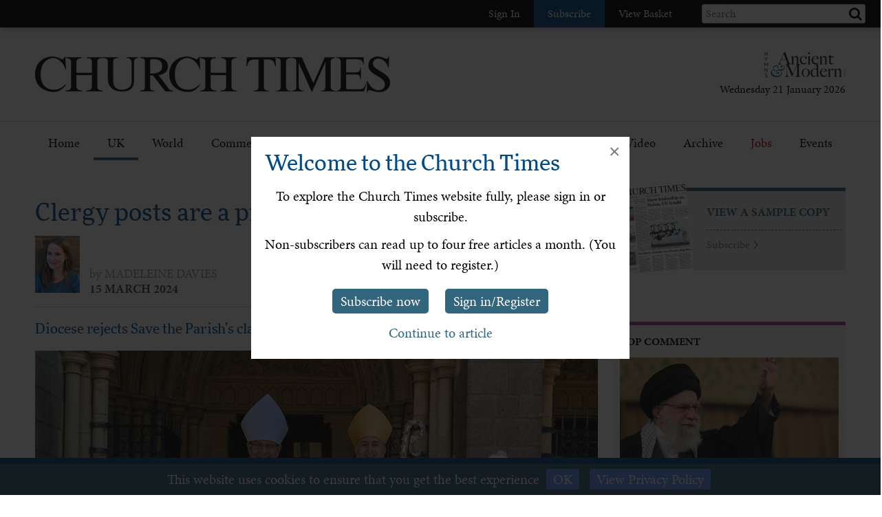

--- FILE ---
content_type: text/html; charset=utf-8
request_url: https://www.churchtimes.co.uk/articles/2024/15-march/news/uk/clergy-posts-are-a-priority-says-truro-bishop
body_size: 143293
content:


    <!doctype html>
    <html xmlns:umbraco="http://umbraco.org">
    <head>
        <!-- Meta tags -->
        <meta charset="utf-8">
        <meta name="viewport" content="width=device-width, initial-scale=1.0, minimum-scale=1" />
        <meta http-equiv="X-UA-Compatible" content="IE=edge">
        <meta name="google-site-verification" content="YC-yPSebwVXh2NMiLTX4k7VLDxVpAW8jt0kYouz6Mgo" />
        <meta name="apple-itunes-app" content="app-id=938087502" />

        <title>Clergy posts are a priority, says Truro bishop</title><link rel='canonical' href='https://www.churchtimes.co.uk/articles/2024/15-march/news/uk/clergy-posts-are-a-priority-says-truro-bishop' /><meta name='og:title' content='Clergy posts are a priority, says Truro bishop' /><meta name='og:url' content='https://www.churchtimes.co.uk/articles/2024/15-march/news/uk/clergy-posts-are-a-priority-says-truro-bishop' /><meta property='og:url' content='https://www.churchtimes.co.uk/articles/2024/15-march/news/uk/clergy-posts-are-a-priority-says-truro-bishop' /><meta property='og:title' content='Clergy posts are a priority, says Truro bishop' /><meta name='description' content='Diocese rejects Save the Parish’s claims about recruitment' /><meta name='og:description' content='Diocese rejects Save the Parish’s claims about recruitment' /><meta property='og:description' content='Diocese rejects Save the Parish’s claims about recruitment' /><meta name='og:image' content="https://www.churchtimes.co.uk/media/5695284/0623-0607pr4photos-diocese-saturdayordinations-20240313105000365_web.jpg?center=0.31802120141342755,0.47529411764705881&mode=crop&width=1200&height=628&rnd=133548846680000000"><meta property='og:image' content="https://www.churchtimes.co.uk/media/5695284/0623-0607pr4photos-diocese-saturdayordinations-20240313105000365_web.jpg?center=0.31802120141342755,0.47529411764705881&mode=crop&width=1200&height=628&rnd=133548846680000000"><meta name="fb:app_id" content="1929242603975784"><meta property="fb:app_id" content="1929242603975784"><meta name="twitter:card" content="summary_large_image"><meta name="twitter:title" content="Clergy posts are a priority, says Truro bishop"><meta name="twitter:description" content="Diocese rejects Save the Parish’s claims about recruitment"><meta name="twitter:text:description" content="Diocese rejects Save the Parish’s claims about recruitment"><meta name="twitter:image" content="https://www.churchtimes.co.uk/media/5695284/0623-0607pr4photos-diocese-saturdayordinations-20240313105000365_web.jpg?center=0.31802120141342755,0.47529411764705881&mode=crop&width=1200&height=628&rnd=133548846680000000">

        <!-- This tag is required because the WebsiteCheck scheduled task on HAM2 looks for it -->
        <meta name='keywords' content='' />

        <!-- Google Tag Manager -->
        <script>(function (w, d, s, l, i) {
                w[l] = w[l] || []; w[l].push({
                    'gtm.start':
                        new Date().getTime(), event: 'gtm.js'
                }); var f = d.getElementsByTagName(s)[0],
                    j = d.createElement(s), dl = l != 'dataLayer' ? '&l=' + l : ''; j.async = true; j.src =
                        'https://www.googletagmanager.com/gtm.js?id=' + i + dl; f.parentNode.insertBefore(j, f);
            })(window, document, 'script', 'dataLayer', 'GTM-WSZ4J26');</script>
        <!-- End Google Tag Manager -->

        <script>
            window.dataLayer = window.dataLayer || [];
            function gtag() { dataLayer.push(arguments); }
        </script>

        <!-- Typekit -->
        <script>
            (function (d) {
                var config = {
                    kitId: 'qgx8jbi',
                    scriptTimeout: 3000,
                    async: true
                },
                    h = d.documentElement, t = setTimeout(function () { h.className = h.className.replace(/\bwf-loading\b/g, "") + " wf-inactive"; }, config.scriptTimeout), tk = d.createElement("script"), f = false, s = d.getElementsByTagName("script")[0], a; h.className += " wf-loading"; tk.src = 'https://use.typekit.net/' + config.kitId + '.js'; tk.async = true; tk.onload = tk.onreadystatechange = function () { a = this.readyState; if (f || a && a != "complete" && a != "loaded") return; f = true; clearTimeout(t); try { Typekit.load(config) } catch (e) { } }; s.parentNode.insertBefore(tk, s)
            })(document);
        </script>

        <!-- Facebook SDK -->
        <script>
            window.fbAsyncInit = function () {
                FB.init({
                    appId: '1929242603975784',
                    xfbml: true,
                    version: 'v2.8'
                });
                FB.AppEvents.logPageView();
            };

            (function (d, s, id) {
                var js, fjs = d.getElementsByTagName(s)[0];
                if (d.getElementById(id)) { return; }
                js = d.createElement(s); js.id = id;
                js.src = "//connect.facebook.net/en_US/sdk.js";
                fjs.parentNode.insertBefore(js, fjs);
            }(document, 'script', 'facebook-jssdk'));
        </script>

        <!-- HAM Analytics -->
        <script async src="/Scripts/hamAnalytics.js" type="text/javascript"></script>

        <!-- Get style bundles -->
        <link href="/bundles/css?v=20240326" rel="stylesheet"/>

        <link href="/bundles/slickcss?v=gRoGrwglYjZ4hGtH1z3Eww-Kl_uTaztpleDvVKiUZK81" rel="stylesheet"/>

        <link href="/bundles/slickthemecss?v=xVQnHhbhxfk5-YwJqdjaFiuRL-t4IQs1_Pk75Fvuu4U1" rel="stylesheet"/>


        <link href="https://checkout.hymnsam.co.uk/css/global-checkout-styles.css" rel="stylesheet">
        <link rel="stylesheet" media="screen and (max-width: 768px)" type="text/css" href="https://checkout.hymnsam.co.uk/css/global-checkout-mobile-styles.css">

        <!-- Get Jquery bundles -->
        <script src="/bundles/jquery?v=l_2JQLDpEf4NHz4ob7KHLjmeRFnOogKHIQKkMQQ4Chs1"></script>


        <!-- Icon files -->
        <link rel="apple-touch-icon" sizes="57x57" href="/apple-icon-57x57.png">
        <link rel="apple-touch-icon" sizes="60x60" href="/apple-icon-60x60.png">
        <link rel="apple-touch-icon" sizes="72x72" href="/apple-icon-72x72.png">
        <link rel="apple-touch-icon" sizes="76x76" href="/apple-icon-76x76.png">
        <link rel="apple-touch-icon" sizes="114x114" href="/apple-icon-114x114.png">
        <link rel="apple-touch-icon" sizes="120x120" href="/apple-icon-120x120.png">
        <link rel="apple-touch-icon" sizes="144x144" href="/apple-icon-144x144.png">
        <link rel="apple-touch-icon" sizes="152x152" href="/apple-icon-152x152.png">
        <link rel="apple-touch-icon" sizes="180x180" href="/apple-icon-180x180.png">
        <link rel="icon" type="image/png" sizes="192x192" href="/android-icon-192x192.png">
        <link rel="icon" type="image/png" sizes="32x32" href="/favicon-32x32.png">
        <link rel="icon" type="image/png" sizes="96x96" href="/favicon-96x96.png">
        <link rel="icon" type="image/png" sizes="16x16" href="/favicon-16x16.png">
        <link rel="manifest" href="/manifest.json">
        <meta name="msapplication-TileColor" content="#ffffff">
        <meta name="msapplication-TileImage" content="/ms-icon-144x144.png">
        <meta name="theme-color" content="#ffffff">


        <!-- Print Stylesheet ADD TO BUNDLE LATER -->
        <link href="/Content/ChurchTimes.Web/stylesheets/print.css" media="print" rel="stylesheet" type="text/css" />

        <style>
            .grecaptcha-badge {
                visibility: collapse !important;
            }
        </style>
			
		<script async id="ebx" src="//applets.ebxcdn.com/ebx.js"></script>
    </head>

    <body>
        <!-- Google Tag Manager (noscript) -->
        <noscript>
            <iframe src="https://www.googletagmanager.com/ns.html?id=GTM-WSZ4J26"
                height="0" width="0" style="display: none; visibility: hidden"></iframe>
        </noscript>
        <!-- End Google Tag Manager (noscript) -->

        <form method="post" action="/articles/2024/15-march/news/uk/clergy-posts-are-a-priority-says-truro-bishop" id="form1">
<div class="aspNetHidden">
<input type="hidden" name="__EVENTTARGET" id="__EVENTTARGET" value="" />
<input type="hidden" name="__EVENTARGUMENT" id="__EVENTARGUMENT" value="" />
<input type="hidden" name="__VIEWSTATE" id="__VIEWSTATE" value="d9Tqy1ogDz1LzmkqHW8gPnVn5OSIo6ure32mXeHKcAsKJpR3VmqLMOaiAzytgmvTBgkEzf/Po2pDTGE/fNP5wFf4LTmmi6sFCP7XO6WT291/8vJJqP9xpm/QI/Oe/auU/fSzY+4PHOHwCJR5RQVEfUIUzjtrabp6S85ojpx3mkj7IOal0ErXkg7p1zoe1kvo6TJi1ozOibZo99e1ZBHXOBXaq0dZsR4Vy680Z7sr/aBOesdts0/vN9BAy7zH757nASy/RqjFLT1Uuq6R6kYLLEIZ/r0a6d0hS2hOnwPKwmq+dVOUeE2orlenDPQM3XfqsQuxshhVePlJ8BajaMSvWwMGb7/cSsNa8q8GyV6o0UgPppv7KIQhLkDtIzGclkfR2KmaRhKHQkZbNV3v8Zbefo4iSOBT9nQi+ipM7Jjrp6jl7cm6WC0MSgXHrHhrvF/419umtrIDbxznCNMfOJYldyWawm6GoZi4TSMK1QN7lNg3kalozH9T9duaK/81UkY8sK7B9XrQoubB0muBYXZAQz9Oj9g/sECNQnDHjIHM6+KsKRONJhas/XLpstI1easo+MJhj04teH+a2E1g9YfH3NEn9e7oa4HwX1cONTxKxzdOCP76reYN9o+Di18KWwxCAc85ntFNcILQGsTTaY84lPprG112UAQO31xTX4yf9m+ge4Fjz6TQkEakO1NiKdSifQJ9MJBIl6NMQx0L//RfNDtAvoSqYt5nV6kzh11IiVj2x/DyVMEQgkMKn9ZJgx40O44Vq0sRiIFABVXX+x57bVJ9oxyV51bgfaEqtlyFgRVhTbgW0W1GzlcLdN/1TbYk9vyCZ1I6Sdx+wiTpHctcVDnEoOf77gOty+YOzHUzVu1SXs9srwWRoHaSZQ4IsUbK+G/TTWRA7O1AMGPnplK25feCSajNkkArdw/LMqx9QEvI5kufB9WiskXlwEK/BSgyblTMJeuS7MBh6vQv0iVrBKyb9nabRPSnhCykyuIns/[base64]/viXYZZugK24t3Tksp1EcBtSqUUAGV//CovsPDWPDEhqXbeJYwBq1n+rL4zcwp2lQQJygAnrIlUKKI0yFu9pF53PePgNMgsAtLx710pTA4dBRNLyeJIOs+is+MNtZAZV4twvqSg+vVamBoJx/4p0kPu6u+iuvnc8soeupnLjLs6jkuLFfKQ+SbdjlVCrLBl5X819U88Oe4e6nRTzh6jB0AjLcPU4Waf8+BISuVLlg9883AxRjilCZeJzut23C9+gZGBIvbWoZ2xE8L39Arq1LFYAdKee88/uWKfIn9K30ppJZ6bfIzmRsMw0iNihXhuORYn2mH7u3WFr5W6tyGqf98nqaZhnPkBzYmDX4JAYkhpprPCLXC+UyJ//VxOSbw+80yQPR6on/UBNKiYW9beT/hlXBgbc29YdUn+AwbyEFt3QYKW2r+eemO9pjQqs7yL9ciGMyGpE8nJ+EAULtpBwoU6D5B8Ipcx/j3VYzG0FOn4eFvqc9KUXc5gkwYd0YjEZCYYNtGyWozxEBhPRKDMyoNWVvQ8azPLy0yJd9MjTbAr96deoL22jgd2p9kwHJsfhwWZHwvAyRG5nPQ7qzTXBrEcn63TZ9mZEpJelWOo9T8QPuez/[base64]/sQ546xaJhMkZurEs8vjR8G/[base64]/KliafXKPutd/lrJbDBZPiBqa7swv3bs08ox9SEacHCXjDgWyqeL6famhMK+cFnV2DF2m/H+FKGhdEwmS8l+9zF3tQ9DhVwR9fin7N3dMScrGAOH5YFRRiYX7c0PyEB/NSmtl79C6ll17uwkVlBj3VSkgdl836orqBSwItduqcU1yw+QzHxo6T0uxz24GV9p4Tr0n5Jnb7Xqcm1S5sjZzECF9mr2lgKm38N3sqvIqr0YQ2o1JvQ2h1vl2v34gKF2n56wC7H5e1ImxlaHMB1vhTpsnFNUBLzbN9GEW0/tX5UIavPUR88Vj+3Avavy4J27ddGhL5XLjIDQhuajx2fVehAKKl1rbj0w7+mgaJ/cR9e/+5WkendP1kRc9T4aFYD3xu3Jq9ms2NDkkInxQd7amDf0Ul7WStPsOxfGyVxMwfInstKBKhs2+46Sb4FdSqn7iQmN4QMJzAGPkirSJkq2kKbZUoBZIf64OpAtIbCxdtJhMgIiCGuxNo6ZHVkj1NgxYOOcl7ijwb/TOimHn7xprpiSk3LitOihfC4cD7WjaXTlaexTdmOvt3NM0ua/1GlOafZ9BsXuqtsMzm6dSqCMhcZyl386leviMEF9sQQBiLKBsCTqz0VSyihZnSLdLsbfabqURqUQyZOxlV9ECZMLY+ciRWScfE6F/PId+3QEVDwxr6LasrUepxVxSiNMA9Ekd8LhdaibsZ7SruZhzC+Xk0QIITKCSz6eFckxLulaVOucfNEVAaT7SdrXC7UknBRpulbSuK9m8X43OXIh4y3J+wSCt7jhiatcVYH/h0kTqD0U1zlkGSX8SkUlR+jK/Ky390kKdVpuWBnFFVBpkUioUrGRPbIzggw+4TVFs+yxqGp0bNhAiAJItdDyvIUgLmwcGAATJ3WExybvyAZsDuvyEI9HdgBAPd6iMD2YZTjfG7QoFuW1z7rpZvc1hXBrgCXaMI3Ui8vwOI7wikevuMxpU1Y+zPSJLMgauKc+4ui87aNzThcvkx6sutPXB30/7nczhVv0FJDQ/8kcs0D6S+hvR0O0926hsT6GDFox4xgxQxJUmbGv75PXNbtJvWdy9UJOluVY4h3h5kP1DnWZpIQGjKVjKsDl1TzP+1aDgJ9PYiHBspVA3bBFIRGTg/Lu9Qb/5KiQl7A7ggyPPsv/6wVMvHgjAaMj/JcXFg3wTu8JHt7WJV2b2MkkWU2hh9NdXll1ejEb1tb/lwNyc1TW/bPEWQFDPr+21xvlx93rD/sQvSTTbt0kn7QUjBphYFXirT5GtemuxzuXugZY26wR0NmsFJB3FDJubZMuWkpEzQHFhJ5zqKdHoNFbT+U8t7xrtIoQedhskfaZTzPgfG+R/ac6jhO4yMsCVzN1r7RNw5LxJ1XFpetPZDePJqrdrcZzn+D3/[base64]/0tFpjFksrKCcBWErX0e8JBK3FVU+GPXUtK6Nvf/arpra9mYJxvpqKBlIlO2736bdZSuX6YvjhCYceIHONwNv4YBs2kFjpoaHVy5VfbPFNYlH0Cr6KVZBJEAd31q9KEF05/SQPXwJNbTCgB3Ru5P7DTWmgV2zoxAAIFLjZU3n00LoU0BenPLXiLkAst6u0WK3aPAKi72WY7GGe6ZykoNqTa3/yHFOvCCk3H8Z/LWpPV5Ny9XyVSGSgx5DKwt93vsqCWagxegpLvMJUXtcdOCmcwnpX/eciZYyu4233Yg61x0rf4zJZRPsFMUCMeh3HeMv71JVveT47tzOat/LVtSPKRRoM9rsXRMWfnhmAxaJ9TDs5XSQ1lWRDXfLM6XH5No4e1uZ8XriD4SEfIXBZ+xaqnBSyEYRHkzr5VJ0zRJ9no6WDoY2mn4YDlLAEtW/JkLp4U0pkLmlfVLKtYCgeWFO2MQS4GPmmLdlbVbe7OSgAjh21ojnwefOxSwvFiCAWhgS7T6fB+MDnd4Yt/iBkceon8vN2bd/jbvNWtvh6/9VWK+CTc6+sPrEtHoIqutNl9CPG8Gip8LEoe0hC9HoH8b7m5FIkqyUpiKZgv20y/rv/Ib6/Yion30LrWafhlbpl9Exh3VMOdFVt04ytvDpDwKYA5TX5ZcHjSUmHz2oZn01csH6CUgW43oMwQ4Nzqd8ZutsSP4qy3j0knfND547ECv6Vw0vFYhjMNQffYxAZk0l9u5IV7L6vtgLfX04bbHvng5zGgMvYl1LbNHS6BtLlolUhD8djFQgF//CK4gbgsqJK8mvJOQEdnBlgTrrBVpZ+eviFgI4cIwnjaivb3WFtMQd3fz9JYhKV1SmxmSMEXASMEjHcT7sA1nrKkQG0tvZEtEcJsFNo8oTrAU56JQKJ5MIGExpQPZz6WQK6fy/ggRqE1gCeXfUSlwQQbYA0aga6uUIbzuvlSkUFPpXHbri9tEahuJ0lMqwugPtzfQpniaZ+r3r/1MytDzm/0F0RrcYGNDFtEA1o1w5D3ehcNTbEMjG1hRDlFcaQEN45iCxBjzGlhVZkPVOJpWfS6JbjKo3IvmoGVWraSOwvXP68vUmH4oRtzHHuc//hRgojb9L/VprcyEe9V2m6UWBK5I+UaXzaOs/NdlmyrA6pwWDxAq/0sBUjci+pc1YYARDnb0Ztvcnvmx57sTjGCflgj57E//ebuoj/3HkSH/sj4EQ0T208K19/lGIYt73TDFhgp7/Ak3wsDaTu+86HgGHuQgqemJlXgkYu2RaOHUziG6T1/4UGVWa+DUhYv1FTildDIOlX88+pxjroPfyCEeyXiAvaPWIHdHsEJaObKJ2hjd7t1mPxaZl2HdRpPfsI06K7HEJN7Rul/V5V8GTwsnjFX6+QHSUbLa/pMsbCanrpoBMINVVuJe+aZebIfYPtJSFhULxkNnX5mBVhnhX2q16AeInAwF2L4EyGoH2mFwPqDas6joEQUSC5o7OAQY3HJjrBFf+mNuBaOibFl+E/LRR/K9kFULfqZJwLxlNDuThaUdY7wm2ARq0z6QhBjPap+mxxNena4/o9Nly59rL1t5Cn+zP4aBGfZUSlSVrja+pXYQ4h+ORYWLocv9sEm/ntiP26ecqmxpBRzQUSjiCX1IlFH17Em3rTQ+sNuq3i3+zcxxdZlCGUIOnq+izWapVEqXrpa3eRiwe7yvLVeCkS3VBU6ZZnJgFCkzHX9ZTuG/lA/qukpEz5q+vQkKT2m7i7dn5S1/yteemurxSjoCS9oINUlXcliSyez/HpYqHlsSdc+mvXkAvOiy3iq3qYFwHGP43E9DeKfEU42DUc69zIyFi2bNc8A3J73olSmWom701y7CXWQCbk2tLb3pQ4YdnYLpcA8A/trbr6IIxIuuSGypOinD7k2AF+2x/OYnnDsPy2MRqiiiJi4mzFJkVDQgqZNzqv1gjS14Cg1nTcd/X/P4vRT9wcThvp4rmreGBiu0BuWYb6LnZJRmysl1WZ6mKdTYKCaY68n0MRn+yhgCZJkwBm7va9ONa/[base64]/vQQ8rc94HUYEnOCcL5DI7TOHFaUlizrQK5/4IHqEM1qwwS309AytHRgHYAKkZ6vj1PqoHA2LLsjrD/Qjc+ccgE/uzQCpCZOQ5M7TUF06RZ1bYiP39Cg5RsgAbbTiDmsZYpastX8QMnNLfc8GE+ByhrfCyBWxZ1qcs933hIiAXuEPGmkGSYJIhmy2taxXTpTl/tsUn3kU3ca7znZfT6AR/hvCDYz7/NXQvPpO+dnzaF99y87w1vduf07pRd8LpCLxZQQAJRahJer8gSXrTxtlKGV9cDfyFn0PUGihNKvTUtcRzC6kKzc+x7e3+PaEcik8xBH5rks0uq/tPnag1tGYsL8LvpqSsWXv0IsIQ0c4CyQgFOOzOPHE3h3Z9DPjQv7nHu6aSSm0BXQxTEph9h7g0J73OjtAchGh9CdD5stWcGh3GPIdu7PXb2VsjUHz69XhfCkoou4FEr9iVr7PuUWb2cVFBxWTt+ce0htHVmDOy75YQy60aJ1FmLrqJvUi5pns0Wk/hvqyClGdJ6XER9vXWVy/BoGrACnYExV+RMh3vx0wMiJkNCsu0wPKN3cf8UYaIVUl9A71An+7S8rrEKWr+xU08PR6TtId6p4O2GDAx76RVyHjroaizcT4kjCQ3vEemtrFgGOFtiHzEsz2R+epLYlLlq1QNyOoc3sP6J5rjmttfisnzurVCquAhmXL2IsNlHZULWtbpg/bfBizkGmxRGaP2DdfRMMyN1iEwNCWcs9uEqdaafSQJQAQ/9/UF4HG8A93BvKJJcXY8t+cprQTugrDJ+VNiI1fRFJZhGhRL4yAvMSAp7jcjb/3tgFbHoMpbmhORaLX9Hg6k/4lHey7hllCyjrYzqr/SqrmR8Qg3JtXTaN5lwBNOiNDnyONxKT+xrfJrW5eXld/MO9txMJePezaIw9h2f1Hojo1/UlpYmO446YWK7XMML4JRPBUPZdXJ3GDgEZgpo7zfXzORmfV7UxqKdu1cG4YZOzWFeVw2ZiMQft1lfW+FsfwQeUDR2wniv041I+Prkn52lpdcZNzMX/rbhz7BHvc8taRR3NUGuiKc2aZMJbAIYVgG++I85XnHQrr+HVXFjW8mSu2LKLBbNG1FRL0xoWPxK7ekD+xMUG/SKwe0CsTx/cW1Ksfz8SwiCX3ud7upxN2H0XjFdkoUd1kOHKdTNyE332P5pb+fiUX80YACnBXMhxz0+TJY2EGjw9T1pBwHkyxpiQ9F7kfCEe3x8ifrDE/q6jTw5OKB99CUs2ABRe6c9DfBbPEFo5BAG2eiVdnn9PyUg7y7paKGGiocHzqCCwSk3PMdpUnbgY5Y92V70kLKmh2uVHkBZrdfq2SBRlEYguW4HvpjiwEJyUL3eC2hkowF1vvqiN4/L3e01k+zGq1NUXzlaV69iHUJSKD8Wl2xHwyOKmzkfIa+1JUqX6IWBCZEfxbZL78fN4zBMGxFhAhSpYJSSmq6rPN1NS+2AhBMoiKCJBItIfwnqlGEVgvEEcZ/K6r9ccp7UBBKRK2T5Bv6lJt95op79e1yyFpGXoTyHr50oqC3h38jg0UV1TG/yXYwW3Ql/CQg3KIkI2ihow+3lN7Bbe7YGy1PxNY95D/pMLhT8Wqx9axwoDPH4iWZzZTBQdFppLLoSQuKpkQDC5d/5V1RLXLMl/xwwC/Vea3S5KwhvK3tJDAplOaa2lEa08a4iJnXIrh98hWhrWYMvQzmlInpgea8xDKyjLXNRUNhMdk0T+/JjLnhfXDPaVTAqWunC0dbig3MaZMZiUzYlE40e32ODI+sEJvXYr43ZsKEhcHuR9Yoi+1xEFVW9ad4h30V46qJctvy3z3/W4CJMsDK366StClIEUVHdOfcZl5jckKdcHV3n8IvRxHlA2oobZSPlG0qpO51RZPpWYCnFUyXe8kEr+xv0gTQqz5tV2tl5W/lYXOCofPyuQWF1IthJtL+US5UtB15UZT3Cc3Fd7zjcsqBs1K2ukPNebDBu1o2c9E9kI78cgzKEK+wwtZkBPIvZ7eYkXMzccg1nd41McxWp6xg0sT8t41qsjD/23NJElBJVC0MQlMr3gX1ul3jt1qK5hAJ/51nCL/L8hU0GgrocKKOhsqU1G7EWDFXhT8S1eZABRRoA2kH0/jflADYwYBWz/vfgytqWhhjp4l1A/2Ml9HGbyPBoq/Z4Wfe4jTHZWPMYBPOJIVwiq7XmuZxTg6h/zvU535fJY2UoQew5QxPSELrFSUfnfZDiFfPf7vrxJfcsakrB/41AwPM9uBPX+80Q/T90MSPMmQpQ1XykcDcajWVpawK0etkCpq1z07Q+pYegfqRuJPwkSa2Cu2SzKG7tMT8/Mmsw0yuGHMAAyYyspa80wjI/Enf6z2bwBFcho9XtvGq1dQSwj1dHhJCeiAgOj/NxCqP9mmsYbe/hPNH6xPlPKktvHnyRDI8yql6FLf+/vGEbXY1HxCqQ7Df34efdyYhmrrxIqnDOahFv91l2Yl0vHWsfVznkIBw6NF6BRYERgdmxabHilerCAoGRtKkbs1huUAgtPMmS6Fmz+c1MzRtz0YHtiLXbLahG/jZeX2ieymnV4CB3mvQI6+8PiB5qgjERGiihC7uC6oeOdgqN5iXzF96euxi8l0FAxS9FhCXDSCYut+GJQBN59qwUwNgLs4GabskXrexHOmn2x4aUVGKl4mzyhf6i2F1+t/cvgyhgbG4GRxnaDRmCeXBqvF00wLGPnnLZ4iwgASyyvUoNnnOQlF9TS1rqSUH0PX9kIBw+Y/xHcN/XsewDLKlOjbkQ79TaIvPguw14w54WlXIqRLMJASKcQ3LskM3g29PZko/MPVF7Rg/hS54TL5+uqlosDkx5ovNn0Vj3W2er7AFUM4gQpa7z25tykMyLl1Li/BoaQefJZMm38wOViwpyJi+yILNzy8H27kF0j7IlcYrm83ufwc88OmcrIF4nofVJNd5jauAMPnVH1EHMZd1CdSTE1Ti01HFRifI9WqlIyX1R1Sz7bSwgDTN6F0qpeSmhMl/Nb/HUd9tBY9ome7GTZKwZVSInR/vTeqd62ufRB4eujKvuPw5Mspeig8ubnlInVwnixDAY+81THhvlZ556nCGK9AmAk8jx7l4UtCSHsrsuh8P/8j5md0wobp6WJKu8oswAl92cPlkOdvldoiuYMX7kOh1L7lU9fkxIoNVExVGvsbUEA8rJUATuqqkm5BXkTaCqsd/kKW1kr9ZfG6Ae/pVXDtpD1q1HF48uJVD4YKuKSg5YsHOyLK6nVyj3eLxce+Z9qLzhpApsTYjoK3s6FtOeNFjZQAGS5sX+6/wofDzp/dGRUNuDeaXWW38yW0T2L16Y8hyE+hTWJeokpRRrpJH5Yv1/mmeWyHblTrNE0jqoHeHHLw1Ax18gf7+o2GhZdS8sryvEBWDbVyWEOLNyB6qtDK3MdxsYyeyvHHVUSgigyCEEdqE5rESRenM2FjV5CcfR4auZH0+GdHnungy4jMOMpVsVQBT7IgIMjwuC1j3whM/QCiLfDpkkWiF8Gfl+AKL/kvKVqm2U7gtq1Ezpy5YOKiEId1G31d1GtrTSfX+7IUYTitvmaqypExsUSMvT7GCX7YORKtqKOaF317nsBnOJaVB/WJ9LuHFLkV/MBqW/lwZ89H31la7Ch8TApQYJtXddMLhQcDaQ+kkkPLaZ/8ZeP7aDpO3LBpbqhy/atQyIcUcxWr9L/vsw1EAWdbUuF1eRiI5sxhyKBqLwTk75iIM+Q8UOZh46td1TNAMY1k+eT1lMYMqq/FxaDTsI46LeTPXhzMVHTtOIRFJRUTDsa4hS98Kp38QHx3mkw2XuUcPrmEkVtcNBW6dmrILjZk2GwSzb26BcmF5PBMM6jHMMhELgw2Im2Ds2EDpoXyY2RUZkeIOGUZT365l3NZehxuwvTQS62j4dclbivL+dPuJsu7edyJTLZxs/GFh97Xq9ExhE6PX5yGJ+kO9mkdmJEx7gj1AKGw9JR+HbrYtaAYmd2bkWdueIahhKGfEzJJJF2fLi/GB5wO3HmAXatiBmsXhKeAapMWZxhYX85ZFI6FMeghHLHwcBCnBYlwagVXLqQp18Ka5NxNNYHo2mGzWcJu9lOfOdfuCA/S6FGIMs9SAvUMyhW7jkvQVPcQT/YVF8zU4wGBUxr4kCi5SZIcEQpz6xeLQrvAXMFxZQJ0qeP79KrHmcgTamlNsslHDbiHuxsu4vmW5wsZyGN9CSekrtWehNgfOUquErgTi6nXVZT+poaz1sDurU8HVF/[base64]/3V3ITozIcJQke0iTGIMqtZ3hVlnb0UAY5UAmf5BTuZ/xdqfVPwsqUnkXK2w+EAJNILxZvA19o9+2n1P3bKyTqW0qPblRn0fAMYrzPsukjGk2vcj35cOwN/Bm43lkTffG4q31g0O4A7u71lxEB8HKR5QQRpbVGMEE5tOxlgNAJ+DSR1wP0HCjjjR8+9qA8UG308KA2AyouvDmtLiBWDsBRAJQMu+w43GU+j4y7gOUZxGoH4eZAKb0f23ihRLU/R4y82V1KBrLvt0d9//fA7BdMqtYONnV1QMO0FQwOZZnb3zD8Y0BB91MRdhQEFiHgDnhJz5Wn+iwyZ0uVPkFhyjZnzleGTxz8SpTNqoRMIjyqXBaiKu0T6r3wv2ywC54ugRbmoORtjoqYTtFVRVS7YynBTkMWkiEQ1QyX+g4V4lOaIdrRqmiTBfBHaek7FKB471ut5GdNsg2zcUAi6Pr2O/xV8TybDycGWDOLBIGXPDFq1blfRh34offk5nrS3xvvI/1PDM49SSw+vQyUo/PE03uF36JUE67MWJUiIsojLtv7NVd1GmhKPUyhnm/7qs048mFJj6an7LjiXLzOsrspFtofqINRw+st4A6UjBxYoZwuZ5HnPe43yEQUGh/Y3XHRYaIH+CgdWx1hYHna8HGRoOIMiMvytAJmDNOO1frXiLWWOiQPAeA9J5f3qIshJfcBqEyvNyR02EEDyGStpq1btHwQG6yswFSZCN8/MGJjcUun7DcgVimYEd+bXepPVyWeENtU3XpVEUvMslg4VhGLv+fw6iAPciwcj8v3no+DEJyPNKoRzsIshO3ShWi7nldkfgOlgm/W3gAsLv3EB5stne6nFXIFtcmYiWlKVLW4yZ8gm6m9egA8ZF2EzjuftHodRLyIW2gMLI4wkJuK5FRa+65oVrv9kXaws4iLvHwLXF2qg2dwlKfKz+UJLHr5IJtzsA8LB053E2YdrjNxXGiTFhSnSwF+kyREla3gtU+v+bIaFChXB3f9faINBeD8i5HfBTYxvrdu03dGoz/ASucwg9EFKD2K+5277uJDA0KvfD2oFSMvLikrBEs1EQ6NmUfu5jWMtasf7vOwYlC4pNoiHDfVJ6h6sFYjRrbH6Pr3UNI/u7qz4Xf0HcdTYy/MegRKGCiuGRcLnzM1z6FqoYsCjKisS1d9q1Gqc9leDBacmR5OWZ3yhkIj3sN5rXkHGknw3G5Ayc8XDMMdDTXsENqhhtx9jLmmYczO09Vcjd9ViwBeZ5XExIxiGcZwxGlu/4x9pZvX7z+4M+blF5gjg0hfwsxIVEzmTygv9+u15uGYgFOe+yi5bXRu7aJYlf1vz9Xt+hAx5sARSSSLA8zgR5/8E34asvk9qjDTWUUoB9aCx2O2jat0MmqFPt76hOqmkaS1KhfRZPU56TuRyNZ63tbMCRTa++/vcIRcbzeqHr4Q+Y2DnogCR/3AJGf8ePHwIju3AYNM0n37oY80d+6fTPpyXm7uH2meagHAt8YKT4mzWkxIJDg3sLbs/8x7KBvQMApbi4T5FT3EVCWrjgrAfCcFk97CfFMjP3xKRXZRmHAgPiSG3wO9s01cX2HCA/[base64]/I8dfFBw6rdZfaQdDWmkN4i/hopvb8fOWF1jATjfhym+J2oWBDx8BhUjFmEgD2CVtT/9FHvjmlZaFVYG3OZpiTb+LxTPrxFZDbbOhNbye24WUKTSd7h4pN6fyvtrlhjNKImNoMo6TX6pxTwviG/yGtO97e9jo+AcbQO+cSpjEk3zmSFuUsX1kQW8yj9b106UikcwLz1nOp4KUWERH8ZMDmjKYmyZ1JB31e2HwgmEWz0v9tI9NUo26GKqYpIkGiCzp3E725nTuNEVS9/u+uV3xcTVRD+O2L0LdDam3qlPzCrNNycfG/BwSgb1qy+a6hFYFDMnH9BrYAvYS48NTrGhETnVNShnqZbF7ylWb5+98gckjzcdrPa0Xrmv946o0hTWFIvxAvAE/eq/ylVoCA1dPwVHlmw87j+46KZ+ee/Rac9Yj/qOOgMzte54zLaX3YkS0iLvJPqDIullvEyCDxqvG/2hEeQXHsDSDTVsd/fP5o5N4IuOONulmLIUwm2MkRRxnJBy4dLYICsMe1Cu3I5M9/nQELAtnPZs+bkvlpxImdILx0rsKrwkQ6k6FWG/57V2ER8a/cUJj5viDrZmmLZiCKnjAT2dPbWt8YhLxF9zJ+uNLbiCAQvBeOGWzFi6gULQ1olktV9ujiRY+8DBuwGH2TpKyffTN6YxpVnwEqEm2wHf/Ml6cP94xuRWCScg8o3VLV8o7sBTHGVwMsoJJHjwzxIPhuPxE/gMcFKPk2k7bZTnapzKTYXdRT5conUQPn8oF44X84Fn+Sy84evIjf7/MYeHwdg/0qkdchVktyH/U/tkN53DYJw9k68qI02kV4ObjZdMSFGfpD06jSLBcoZn02Mw1aESzUQmfSVinBgxu2Hg+aKDHd+DXoypLkX5adCKo/lsiX6UwfxYkwNyerSldbU7EhcUE7RTdsrm70HxEdnGI6ClhLD59aMzb2l93BRNZpIoK7sqti7XzyZnjyMW69PijlyL4ewmmk0qoTGXnCTQRtnraKpsTGHbvVt15N6WqjFPuPuYNWykgcb6VpK4F460eR/qcZbCLuc1xzIFQyDsuqq1mgs06fh2yX1bdHK5z7gnXmdp3JeL17bq5WQq7Bnx2AQLWiFsoPJwfsKQt570vAKAGz1eeoxp0bVgEplLCZysZeuWIb/[base64]/zTtxNeMwauYPxYqceopnwh7vl6iPwNGBieOQH4+G5qzz0zC2bmbTF5/6rh2QHo2bCPOj/LIlu67FOsIwF2EN/xTp1RR/5j2EuSCP42FxbniE+K2pYOSrZe/I32g9rEWpsnBb5Mm82QjnqhL4f75uN8Hn3fMxi4W/[base64]/uvRfiLQ7hkZsreB/08q7X/Eyo2JPtGIBw809ZO8dg9u1YAhmJBeCvI73tT/RNQD1yBleRNNapnJ+3PMUah/cdM7NcWZzSTaR6CXXW2WfX/8aLbqErrN0lpZFMGzQYy3qjakjfJ/RM+uPm2k4pTd8N4udZCngcczb58IKpRC49WQoJPpETZwVB/ZtutE7LBACZ9wQeIApJ2+FkAQqxjIx7SsfNWmuXjhA2WfJKpn9C8LwetH7ZRB6z1LkN4/kyUbuY7Cn9SGYFk6BvUxjrTMPXD53r+nWpZG1UmYvf0Kx73t8+psGh14+Lox56ex3sg31UPJDqs79OSnmrPN1wPnaTb0pIkJA3rJcmMr/QaJwhgh1WWzTnwAmcP341seBWPHwYlOs+J1b5PDSjkeMhvDs/[base64]/OobJfWEzW4SStKNP7K+GLFhw8925rfN0Tdwfm1uXDgFWAnqi5JIAU2UDuRGqTOtoXp7eOs9sTEL+Z+6pmDgHBDwlUczF5hUIZKUe0VPl0aV+h1n0lnPcCO0wA3dUt0v9RLy0IehEVA+z0GE1kQA5e35E7dJ6ZZm7XJQy73/iZigbLVXi5b3OGP6hlFYIbf1yrYes3pbuaZEbV3UNaxYmvMixd+WhRbD3FXfUxIGUD6lQ7smGRFQmVZMWu/ftZwn1Ej61+B5uM+AvtR+LyEOVZ3+CC3iwMhTm2Zj/4402lEzRK71b5oEsZ8JYfHM4HfvD9QsUrnzKfs+kSGGZatzkGewxo25zq9AyBhAxssZgLoiItdBmejLmPXhUzVzu1/Gx2iUvB5fns0Xs3uCK8wUGdua6pMi42tH2k7ZMxgqBDzzdMG9um07JBTDoezHvQQm9ZFxYp+FgqTcdPAzGQnGV/5MI/ANaGBXEgXKHlcLoo2OrVC4TfwMnVD1e9z7HyduLUN6msI/TZpuVeN7STJ2qRuwDwjpVgFryDCdNpH6LKvRy9wFUIQ67h46BWBAG5uGeZBcG/Sr88zXRSZnM2HEYLGVMmQgpGlGg1LAzlkervsVnkQM6y8+Vb11tiNGG8Spn8sX+Tc+9qrlb5xevN6JxpGwiY52tZr4OoMZeluApH60xoiBAfbbunNwQl3GuAnFmPUvaMHXUaTfY7LIv/2/EcZbQgM4G0ekxYXgPajzy4IoTIxrdYc1mDdij0dY7Bkht2ePQE2e7LIstGLhRo1b6EF1g4tJTtahP5iht7HCJvYsyVFQ/xn426knzky5iqpNaC8zJwLMg//SZQJ05xeD3SAsOutq0hhIFbf3kNzYxKQsCXITX/[base64]/E3oYRCXJ0RvATFgMqmnvh/ejEz4nD75PHllV2L7B+G8KPYV5RPnF3S3BIRubAly/GvtVSk42ClczZbxYFhP+Q7yu49WfiAVhJO+o4rD3MEpRJ748kxCIjst9jy5a2UV0iLt0VMqM9kcFOQ0Hvgb5gLGmr88IFRmQ8rrjLnmKc9CeEVKPHkic6eweTvDinwNl7Mda8VTbncPq46GBDhaX8s6Fk/mXsd2nF7O6/GQdMST15z/hfexGQlsmNb2v0eibXbfWDP8vR65j59Q9a2Xe35dGJmQsHN2Xgb8Kcq9pt/ChobyQKYgnlQW8KheN/MyGklvZACem8t423S6mVh+HE3vSW/E3YBaNss7C+Git+/jt5xH5wS+ha/[base64]/GMsQvQ/MoK4tRJ9F+rJo5laOFcOeNAOZwT7VmLcWyUU01RmguyAxi/HYYTlDebxPPJG2etXgPbe8BwctDAf6c5kaLQotWJdfQH/qxtfeaQW/Unvf4avRH4PP0hcHeuX552FhIyiJr15wVcPhI9C8PDYOcQCDcmXJ7OuaG3Nr7RHZQCvW3QEOFLbGUcE9qXksWQDcOaVAcxQMEc/o86VYJxRpSAPwPSaJNzePJSoNg3fnk39ef+XXGLwepPPAiRgWqQhNVQfJC888wAX/l5P6VuIpbqjxz4QPYCDaIY4wooeipvCZ3HaNKfUWbspIYSdj+1cbA5u6SOmJHHYr2+ELFWdVDwayl+VseOxyHFP05cfNYdlQdInMjn61wynjwoQybLhdXormEPurNGfEdSW5M1Wfhr+fXi/km9D/PYetvi6Oc51eJyaxn0UuERE/90dUXOHYSBpPzjXbGbsbgDpflkFLMd7CzRoVL8sMb3KcCE+6qAc1RNy74QB9eNeeHC8gnk6I94zet2ojAMDm/LaSvVXqnqPzOA4qyiW7OP5E4CLb6x2FS0xrQeFM3j25HhlmPVVf5PPaDEaRP88HS+rHImJR0wdprwlslAMeHeTqJGrcqr37GwH8rWHOIDTvjdG5yc3o4TyU2VbDnDP4B6MaNDPCUsfrYYYNaku+Q4dpYvDyIOgfnOgxxCNkGOoVCXCvQnHEGpVElUVvi/matzq16sQIRXxAwh4xOk9qxraP07CPCSpb6kE7TmXcTUp50DoqkgrfnPtqPz8GNtBNeC66g/kYYfKrF8ZA4N91UH6nfMvJNLsOCk26mFk2VjCEs/[base64]/Tzui2m3V4zun4paH4XO5HjmYk3IGgvriyEbUJFIu8q/2EE5bV6y2SY9CwEQ4bYD2Ad9VFysoCnK7cUBnmuIwbKeYeSrYuhkNlOb4pkHeivamc0d8/qNlbtKFqWM/M1Ijj6OqYJhuX+AWeEZyDt9U6jCBsTyPr2zFSkd4Y1re4ZBj3yCXYAOdIJQFI/JtYoc2a54lLOh5MvyTTELWdX5p9isiO6U0vIboCUeh0lwYeBYMulFxeBkF16z8TfizHp20HfqkPs3QMfD07HudDYpsDuuEnDzvY1EctiA2zd40mFVDLVhibHmAxl44MIaBmF88wMo5QpQHYDV8/HMX/f4a8wRt2QXSmHun8iq+toMmnQ0ZXS6SknCbnRnblJgTA5dO31M9HswUa8fPN4JolRWR+syaHsKY5ihCaMbFw43v5cLC51P4PjVGsgKP+IqOiVLthCXltaI8XVjFX9b7ofVva/5jw3Ns30UjqoNXm6vlyRNdYsGkLFhP4442uG+gNsKpmUn9BLhfAwt4o5zYQ+oX9JoxkyvLVUm12xynojeHrD9/EzZbpAEJbDrEBVIpHDamRbU/8KAo5eOImxXA9xBPyUKmdZzLV4LUedKRFuZjKhp9WI4C9e9T70/BIwa5l9M6FDpy1UeLGZHOjTwbdRMdHWZghZYa58WlMOeTzIYEYTTmUV26Z3dhyZlXfYjPVktYtt80libCf8kNIbX/cDuheyTdiSBGD9CMS6czBp+EFa4GgF3EsZRydSWXjaXQ85p1COjnl5APvZ9uywGmfl8BFZQIKiKOTto/DXhEWr0xtUfH4n24tT+QtcP44DJkAOZaKhGjogP7Zk6bTt8Ks99uTBQp2eMRiGvtPQI5nrXWb1WzwA9qky/m3cSJklyxtfStjgFCETpsXF1r9LmMXSjtyeWwnsJgKp/u2yLS0q2MxlaeG6lNRm2bifJu8teOP2diUCDxfBPszbwmpuHOcPDtx45fd1agOv8vJqys6H9NeiXoXfWI4b47O+7LLSHktI5r09WPLBFUCXTD33vI/CiHb33RrVLEhep40qpYuyl9N673XEsVe2Qelk4ejWIMoYaJWRa/mUo4wg86H2k7yTzzzwVJG6vQ6HNitA/JUjys+WD98YZ8XPpseF2sQgLX/rVUHVJGNh49OB0B5W1q6NLfjjAGPhRCp2gQPjMzd12N7/QL1LA0EdSODANROcht1wiVoMIaKXs06BqnOYRrMZmHjZBWjXTy1SJLlv1UoFYnwBC0x/NjRcSJaNQMSbiUZ4SMBzEVDUKYlO7+qQ8p50L+cffvOlBNGKponFRdBaAoj0XjNSSXsAHLWnT9x8Z7h+QO/zb3+ZlWJx1KRyPx9M4qoPmVZ4EZjuXOOXMLU5Ji4sMfFkkYWXkoAPwqjAOCu1fVT0h1gY81w6vWLeIODtrCLB3p78CVhpWQrH67XJs5eJfGFfGppmFUr9dQ3rNVg0Rv8PQ5HzT5OGbc6qKkVaVRDEIyOUHv2PxDv/UgbcLcha9XLjKGp2QUX30JhJ0B/KPRrezx3imS1oYwQSGga7rda5nWMCTZjxrJZcxDW8nxWIp1ZSy8Nsayx40QrI072QPVfHsQfUnJJgT5a0H1jM1gHbrrmUaIPg8MFlDw6k5muagy3AaugspRV4DS1e40ZXK2HkvoRW7S2sKVNi90NPU3VzRE0/ty4LoQm//3fyFQU6tdy4l2T+OP7vieSLwoCj1PrUNNQvTp1Vnk3CbRKgK5Kb9b5wAr2zJQR7o9DOXqeUVcpbc5dl4DE+TjPwswXDcwb7QiId3ATrZIXqufazpSiXk82r63pvFXPetWOXvbJG+0dkI2W002fxwsPfm+9YPbsDQQy2TW/7VJMX1IHDd8Rd2lR+CbboHzFZDwsCEiO6DimOuELNz5QTsaAY32lTFn/cGpkLhh0ROxTUD9QR4qr132ziOLxsnkYx9q2TDjQmqQU7axxCsVGIMBZwKk0UQhs2t/UpFxzzujjv3bFSY/o9ksc38CHi/x5iodfArvNhJcczNJhm9SCaZ9F8oSyDmvmubRFw8eNfTbgAYJyBncU8agxIdET0zW3bcAfvxa1LYRH97xRqJPN+X1HYPdA8OaQHKpG90sRktW3TmfsreBHXqot89Q7XGy4Irr/qtg2pR8xbckralQe3WW2nubgkrdtcIm5tnWU8Z7SLrDSgAOfELqqZaWVwwFDmoPg1UWBtZHw4PqwvV20eH4l1NeecV5L5rvsabMlg+jOQZylr5I0w68yyQ4XafX7evslEn9oxhhlwoEm2vc/qQmx9A1F3VhGIDrBMiIR7SP9Thspx3/kdMfaVMeB2CwHwqILO4ywr+6Zmk2wqG3tWqpUyRyQcyCd+3juxZYxyieaJT/DI9zsjzzMB/MRB58+Qij6AXjNOnNo9uGud79WyjmKaXHHc92W4qpc0qxMxvnNIrUZ5/18f68+vdigoqGgC0BSTPBFkTVhaMefRirLOYvCRqyg6bIhMzf59k3dgFCbSnmkNJfJ4Q8qUVTxbpiDq/Uo6Zq6EIesk+WHsLl4Bn6m/QLFaH+j0QDuD85zKkbmRiQ9Fp9DrTaLyb2vCzmMpv9kD/dzf4WN8+O1gd9nGEaEpSEtSQcbk149iMKNEHkJ1luItaH+qIgJCHnWxhtikjrKvSTD/eIjZr3hGmoFp5ZRn805Imqh5+OSN0dehKbNHePL5788gCmlu3nu+dgIZH9bdvx5GnMay3XrdT00tBhOcR+h5Uk4e8xNrS+XxHqe7g+N6g2OOP4s8UbLgz3mCkjTexnW++cUOblqsH+6YCNhhrBURew9J7mPzSa6og7yZ+FK/L/lZc8ksywABmCB8YAKkYdXiWjDk4GUcqa7wZSQvq2CmYL6wiX6pYV1/q2bUv72A7/ePLHvmG+BOF0zzgnkCRztcIrN7mxGAeOIpgJLWejIFQKIZCxguvV/hj9/H73dfVRxzU112zff6T7GxYw18qRp8qA67M8HvO95926dYW3uIRcdUZYqchsHSoi3P6UGds8yoXZfEQDQJ9ei9pHCaOwkD3LQkXCIOpLJQC5jMWJh/CdsLvEQeuOCN9+fFMU1m0IYuL5aVjgVrajDtSWDImoHt6PMLztrlTs1blrOf1rLBmqiDCPT4EOQvQbLBynyq12kDFBzU2828CEaQJz2ivxEuAexOqjizsJO8BsqWiwNKlylnxzOALJuq7y96DTYCvH1HlxTiF5xdwRWv1jWU1EEm/aGLlwnSKfS9S8KhqU0GHMzTHgVoDatPEF34J0Aj4JA88aNNywssSWDpBK2J+fuRWJk7QD1lzjc9Nrt0Xh9cLLYevBNotd8QEhtxXHXxarkJqzmzuzoLhXtk0IVMPCRdbQrQG0otU0hToQ48X5rtetu9k05/lKlgDuUqqQsJbxViONKD+n0giXExk0A0cRKDNnMvfN1jZFlT5uenvffozA6S49bckX54U7m/tjbv7FhLLXTRdjf6S3/BYFGjpRibxu5cFZNuLx0pMq37+OrXiJHNmVly3MYOIZeOK/qpLyCF9c4yUIGIP3SPEdzGkFnwbRPJaI8jiE2l7PTeUG38HrvKcH3S+Pcijv7RmhEDci7miEDQLg/rNXuFUnpVty0K1lD+far9a1a2m6y80EZ573+5MRqc7Axstf0N9Olr9D89VVJywGmXiOVJ4BqGJvIPjAPG/ZI+Abxv8PGO2hw+hRNyZCd7pFHkTP2cW4Rk3MVHCNKhMAvxkPHKVpesKtio4Ik0GyVgBMKcQavxbJogVyWTT22ahvU1duT0oFcRPffmRw5EbZwOd1Uux0Z857PX9RKcpvnsogbA/cuNSS4VqnkhNfk5NRScV4NLNZAexA2Uh8Xaaf1twVsPG4Q1U7k14OhNjNLEf6ErnPRNqjes9W9EEr1AgH1f2/[base64]/FXmgRl45HayA54LYCENiFpWf0k+nDISxHCQD0gmx4Qn0oB1TfufXqncNttKTCwaszPSCD2i1lJREI8Wg0Pjypz4gGWaRXaMgFk/dVZZEUPWOHAVUilDvUih8yXcEtxyacXZdEiE/r5zgshQ/+cXm144Hrry0sg3QxOWMfURbjmmUtbmxyNp3Q6lvoFpWmH/uofeI5w5fkoGkvHacHI2vaqpLma+Gv//HfWnusUNpFVkfFb8+0lIPM8qbtWhKwoAIJLvd3vYR7WiGT1Q5FpWWdPg4+Rxs53anXsAC4fPM0TYLX18c+R6+TEsGsPAHuQaGaf0Jzx6KV3R63eb4lSh5XLln0re0quGGcVGRZfX4V7Yo3A+Klf9rbDC/rbBo/QlZd+lzaB1QAHFqFOVtB/[base64]/4eqr2N6UMWtEMvNses7RC0jaykerJcnRYyC7wbpIKouX8S3b2pDouTnoNyomsJp0iW1ua778AJId/6ZQRzSQE0RlSHZ1WJTylMmJD1iVmUhO83bx7xfeTrrVkIFh3dvio84/goc0+zTO74HDKf6rgkd/CTrhS0Wonlp5TdmH2gaZXUG9qQX9MGOXAlz7xCsm3pZo1LyJcCqYKc0IOTx/rSlBDfVImpOu2+gMsugoPSUkyZ/TF6n1DaV9NZc7xFx4/B2WPFayLaaeP1NoNC56MEAZecTYJSTSmtgNDtqe8nrzxr7juBqjVQZpNoiS2cAjBmwWJ+e/c3AlYnosPZtpQ1eIWZFB4PkfQcUX8xfwrk+OgS0Nhr37creIoK2rQL7LqJQywUjOkf3yUplqgljI9tDDD87GAnSUXAZATBDDu/tJLOdRdFcdfBkSTaF9DwRefMtRqQjtw3CWTIgHaIoIMnXR4I7K7RWlUbuc7l3lSDNK8iZKuBeqGnMO/4OS/Mzl0zKhtK3oLJIhkHpsjhmg4s2+HseGxMV6GkEIohJW/LXWF08uG4Q5dL7MUOgOGdz71yle22aINTtKpa3J0t1xsQavnRJ02F97xRhr2GOxm4WeLmeYiLJA5xFaQdGzwSbwbZuG98VuCmnvjl0cm2Z8J9GOADyC8I2PPx7cGO6eX/lfgIIYW3XSA1Mif49o7HmPCkVR7BTuOxGgM18D3EDzJ2MYwsbxrHS1WZ3xZWc53TAwEYpD8BptPTFPSzpebyLn2dl6bOV2nfTYRHFPfaTcWHWTRigFMruGx/ISAagxXg85QHPFsUSsQIaJd03xKccuodvB4xV3J/js+35vdNJKSyTqj2hMQyke7Iu2oCsEYmMB8yxwvKUtVDglSptJychw/5Ve1fKBeRluLPy74hxpIa4oZVZHid9NtQLUhzsdnMVci0LdOoGHfL63NBMZFJo3G5Y8WVp9mWLV/d6EHpVUicRSCr7i0gj9cANTzw5lJlspXm/A9Grt8iMf4zP+aROqE0lasEvjRSmInl9tSrggVRleGrnJ41DlHCRSbkMgcu8FEBcO+d2fvtnUH5JwF6Bgzp4fZ0PS50Hn3Qu3L2Bp+c0DwXHdi90h9vnnD68EqXxXOVXjjyQDD8FQWcov+6iBSJlsDaq7/69yWz1VFkWTaQxmBiKU/8HtvVyJhxsFi5ncHx5PMkYIHwEsQkd0dO1sSgazRP6Nbf1QWjS2hRtKJjR6mHOlsQwxw9EEgJjYoE5P3/8w46L8TqqFSKpl/orx/F6/zhycNq8WjYXYrpRDqyWU6L4ArEy2f504If44zC0Le2mV4icYhTQ7Do9u4oa1xvVS7BfftygGuWdfHit3AznqRh+XWZ2pIs4n5Uxgw0F3HUz0Tdov0TVqtDOOYQbXYnBG73q5gHVhoNrYEWXjoTCn5JfUqoEPiEyRx5NTmxntsaIXR8OYoGrE0O3sm/tSIAeMwXSOhl/cst2BF8lnuDnMDnboatFly0BAEwnTuNevfBCLRzkbXOOUPERKCO3mvZ1PpsEKlS8tPd9GRopdqVfgX72c+DJ6aZ7XHIQFnGaEQ4sNr4Ne2fVJjz6JWh3a+4//U5p9Jv57wYnpzsy9TaSr8KVgt7Y5ONP8VePsedNPyjWuAqlbj0EZERCXaQyVsbShAf9TIQaRbCDOk/uKRPDWpg+XrFDEiFVqUb7A6IGOkA6Rq+WKoAb+V/TXxK+fexiGshhudsxG2djDNFXJm6C9Ybzakz1Pm044og79dbkvQsen+Yyo1MJ2D2eIBdXuw6vQQKiwKj96/7Uk/ZEImj8YeIMQn8rLzJ3kbpSweW48QZtDx4hm/lMDDW2fwjLGeGi32lsr+QN4usvcceXQPtpt6Zyv9faxmUQhuubqtmw8UfxvbBs8xEpkYI3cd2lkaNv+LUGk2Uck3KL3sYTPU4Mu6rsNSjOvQ5rMkmGk2xlz+fcNOhrULcKi3ujBKG2t0K7LyYRGxAkgB9UKDfHidFXKDQ/VdchodtPGxL3RRBp9JpFARm4EdMeKGPeb81SdrK9QDeNHsGu/2EwdZLF51o/TKWppyHFp1pXqkw+7TXWyJuhIFf6p3CG+eqKESwMQsdzFNBotxhw4wbljmYe+PYXTaWPm5SCWPycN1Z+2YhHZtmBxXdJUMqdvkDuTt9/fXTnX1LUum5/lzoO7JiO+FOl1GJzP3gUwYjfp3GkNr7u68JGMTIKyw3ia7NVroTid+0XCkXG20SwGOUihTpxoJaWWhVLmQFeExU6dPSH27XyOud8beDMO+SOrstZ6xBMfe3D5/Zxg4VNqkyCJhhVuD3vTUGCuUXluhm+NQQoHKozaV2WN/[base64]/i2NWw1RZCSepvQib5kGDsLP+rE0zB/xf9UTd55275DWfPJlfJ4E/w5YSlrLalC7OszHocU+jEWN/LSsDPAQ7kfe0vqgY3Y0xtx+9k6r4Y/9co30mZrK8M7Fe30apiRccGbxt50vz/fxdRD6ytZjhFNDnepZShUfAiatvYTxUfw+QyxGlTmj87kTj5j8Ql1jUt8CPDVySfltHJQnoR0v6biZBhXNAuTi03mQRAiMgWytDbHyBN9Sw5kSz7+Ho0dd5znsjXfzadyJghT8TLBpgrP3BM/pDNtDsWbRgvx6eKDVcnMClZHm8pf0m23p02sXM9yWkrRdabCmsi9JXXj7ebP9mgmxJ+/p/IRw2uTUYTKLSVG40Nd33bZfg6yJY7hxIsYc6nrzDiqCAWFoztN3/3xKuyxhPmHU18gblJGqxsOOOS9oCn8OpD9xKAnDTBJFIPcDGcU46vaVfxFqnUEFamAQUHNiwr+1sNuwO43A6DjKIzAPUc/31L7bxx3JdFIl86+ZnmUek/Y/0zgrkVn40qWQeKQKtOySeiyFHRJABlJCkfIZVCzErbFo7HH8AW9hakGtOXvyY/i4kyy4vwVc8y5k6GeYqzxglYY6PLOlXr9YCs3wP5v+oCdxXG+7lImi+nM1qX5m0TkHsIuT3K2CYnH5tnC9+Vbgff1sE/yEoSUdChSVpzjejEy4GYx6j3yRMzR6A7ougp6ktRyYjggD5292N1mw2vuysqW66Ya6q/GpmhVWbujyjJ/tnuAcSjNy8N4bnbSGLcgk9ssLw/+L0vaVWktV/zjEy/NHmbr9NdJG8EALZCyjvVYmpZok2zMPkirpiRkPMY9pMpiwin4mzzInPIHRsjUfhA+s2CmP/D0/fCgpyoXG2nrNr6WlgwDiwc7V15BWHhulCB6ae3VgN98wlw7A+J0EriRBcrVYIE3VUCOQuYZNEmsXTGtkCtpR2qSv2WGWCVwu4O3EXW/n9kX4QcsoptkfWGWC2kYQ/ikH5sfXwIsBonvHQN5lJMIlXHGQutg/TpMSTAhQS8ru1irKq05679Z4+t24rgW7UOTWqcBam/5bl/OKQeEYKFbU0WW/C2FZV/Lu5jl1VmwwvdcHvDhP2/hMnZFQbl3GoUXEZHg/lcC3wz4d5H517wW/4yOzLUy3+YkW++OIVhg3uENMfDnh7VyRzydYlgNe4A2/c90syyO82m2VYPcK/JfEsVVvOwJ7Q1tjJ/2BX4E7G70u0L0GF91/7fonDRlSg5vr6V4l8k4DHMN8HCkNiKdaHppGrF1b0kR6FPlAqcKg8NQgwA5GhJdtPUOjik/ZdHaFd7T8x0sdwWPRbjFYRyUCzX7oV+tobLlL/ZMik1Xmb/0CCIHKHGUpCk5OpGnmXrPrUpL2ttV6bX3+Dk6WVMW8vSup0tu0MZ1k+07OzPB7nBH61nO9WXVk79EP5RpxgcaAaEl9b0sp1bvN0v6WTcQmOPYbvlIPyBNObVjbXAVGbgwMUAaNLGLb5HrfrFLxe09kTeqpNZQ5M/DcOxVptNZYczLumgFodwHeBV1/b1imWg5xlpjXAbFA3olarFQzd+z5VVZ5/c60v6+psKcex0pjvONZy6zIjwxoAICo5qhIQC+O0y9sLSUwcjKBHJ4+WchJ3NBlLxgwK/oLuCJprCfpA6vpR4O2HKxL/i3ysRs9JhhJDPOU02lzG3FM8bk6RiwHj5Lmtm/w0K4K0dsZ5vZSZY9YQjx79wke+SHgfdHZO1zo/mi5cdS/k5hPvuYjvaMLm2VY60vxpCytWO/lf9pMLQ2CPYY+ArInY4d3LdTITjx4RYxN+pLXdxm+LVd61+lYrTMdc4j9LtTWBPoxdqcAC6wJyIH/HtGHWArWKjemb8NeCqJRa254GtMBCIlZYDLV3/rZCe+HEbs5/QbeBb5mRbZkAX25eZpj/1GuxLijwpEhQtE5nLApJEtI5YopN4B5nL5WXS0lRd1qb+5cZdwEUcqMsttZLtT3e9452DOEdCEP0HfphuTQcITKfr+q6SNsRt2+aJ4C5eiR6aamjlCRt0skbeKVsa73nqRg07nORP8ufmtG0R/jI4/gbq+6Yvbea0jGo0b6avcKxOyUIdg4ISRP3+NVSHlk2ZUCkQsewwUnsKsw6NsL8MK46DLNW1qmdYZXqLiVdYXeOz/oAV3BMm3mqv94jlB1d6cLFiHfWXbcB0OgP12JMguKmEYaJL+rdidwZPWeONgB3fVmSY2ATdMmXMl3K07JQwfkh9hYuO+UTlSEvH+q90yHHMr3PAI2JKEPs0cXKvWvqjp7qCVCbRdPCWzBK/QoABKMjTDH+HKBgSUO2ZdDhuQXQcCCIqlkcLQ5v8ihMEMFB5lOgDvXfr9MfZoDx7c0kPzredyzfLJnr/hB4B5hIwVzBpolmrQtr1XJUOFmGQqT+H3OpCe0IbHocrPG/w49u7K2ux575VYz7LEYMbl27Af3gsYeXUE1Pe4IJbmziRm/Tx/FOl4p93u+7EYxJlGxOpMZOaEpWt3gjgpVtIlNe13JkrIySxtstCOJIeOA9Iw0oRhCE7pUqzPSdzTQrv77B61lTjHFyJUMlCPcuRnYAud+0lyoGK/y9RBGwH6b0BzVjm3I412wawbN/8j+pj1igE4Uj29AluihseG+0muC328D6MZJML34g//FXbSH60B/fH+cRHII/3IyIdH784xDvtA9vgdRkYKuCOJV2YIhNht/5r0je97l+duUQ2/rNUqMacjDs9JrmAP9xnc80gvaCP2o3rJrnx+DpiywciVdXWF6lllcbG4PAUwth/sML+JB6DXd9DrwaaTmhPAVJr/bxdzgqmT3PAQgq4n007JYqhfdKNvZepEs7qSQLRP39d0HdbGOJz+3+nMsbcol76i9zfXZjbO5k5ADiRZuQl1HqFA/qg2E4cK22VK67w43dAl3C2jcLloMEljRZ1d9l+PNKu/qpyovBUlll1IynRWnYWCGeWnnddO+I0yO10bnNLD9XmHLNJyJi5k/GYdrDxl48mlUGUa4lZrk0vFBlFjF0t20XKDiXcFYqGVrs438EowkVLzxDB1RWjycFK//IEQoJ2cXOTmtmxNTpRYjlRDbiXX+cILterwqGrfKCcc3RfnU6MAulMQMUrnhJ8cWAp5N49rTyOu3o7wP8v0YHVpB6L5J9MOyztaOKmdN0D2EJ/brr4fC/GaJE0VFz1Yi6vs8oGZaZsfKt92pCxuOvoG+CpHLow7FqN/uQSojDBuPdWncewiiCGLUFb/rLzzj7KXZu0aWGDCqB/5TB+nxugELoT9Y/t5ooPx2hpKIiK2j8pOtIAlZpSdPvrE/QstoRGGKJqe+V/Q9Ei0/5KHJZq7IwDq+e9MiYQ20v7d0XJ6l7ijsxf2XoxAhXqvJsookD+OdSCujmqOjxMmgoTgDgADrP8h8trNWofDpmsDQW2ZOwajPQpHh+nE47sW/pYFy34Oeq6IPdQV6eqJGKxZxMvRdHUhsB3UZbBl8YgS0MbfpSokVuqaPkkG1QDvXU2qTtF2uLq+NxFGHrT2ujh3sxNQWngAexg0VYq4WK5czj3Ov/W36c1XOvrfJq8As5JptO7LxE97oIPQyPIa2aWgFe5D18Kq8l0d+/qjSDHnfBGE7em6tKaAYFmhmlKbc/US/npODbHek78Vbi7nITUTXOfTAww+hkGSrd8jBYAKCoyQbmbxaWcl+eLFPyu0NFNZWKUQL1cDCTk9D7S+JcLc8sPNWXZWI9LpyTexRdp4F41PqDgHQyoCI3rdqvc2TrqVNwYoW8ZT99y+AUpOdSEuby0oWRYDxWGsQHTZVRf/JH/CgpkdnpCoOFgwk3grGILv2SObIkyqTuSi9JdTCOOUKuzABaCqo9wHXGsGAx37p4KpVah4dWDIaQLq/eWtgfTKJ4DOGPVYEyjMdIosB+QNi5QKPRA9PwUabs5iGPS7QFM5DxBQMEghRgaPvh0cM3tYlkZM3HRvSuFoOzMn61f099E9R8v4ezHd5Cx5A4IJ7ZV2/G3i0fooSU51K20x7BK2nyyDzOROH0Mu/VM9fqdNz9NJ1O6n8Dk8B7Np6nCg7fK7r2HNAyIsvd1+PVCpAyrv5u+ZUSo//jI7xslLGHSHKr02NBlSrpHK4OiIJVLW2fT8hH5BJgmQ3nisBqU1DGfAzTiQLsL3p1bJsaxIKK6MWayVYDZgx+ISHogFWK0KgMEOjtb1xv1mJRCYcLWiv61MWer+h968UwdJXTh2bS86M4n/wP4zVrnO/HYZrKTXcPvXYprogd1mYytOLh1HDk40pmhK/9ufC4OHw0hn3yhTnUYbvkDBFNQFjqwYCQD0AD4q8kHM6InFP6jNeNDKks2XlClwvBzx3eubm0hfuupUeDh6Iq97KbdOwo4Qb21xqO3/+ILofO7GAug6EPACFU9iQIp2bjr6ozHjsEYpgoQVJOGEjT+G5WVI07HPpu2nRA0QED8euovnB30l4uRLfWHYxKTlPEdggZtE5Tix1BMlw8UYOCRHhpbaxv22gqWSv5sv9g8a7K8kiKGc0+R7wB6DuiIUXO7LgyqWX4VTmYxHCqpgqgHLVaEUlZ5ZSP6MTxMrPBX/TfzEzPdVdYKGR0kZlEEpdWKSmM8IESyDmLLvoM6iZyuKiI0AwwkSrBlpzu5s+XUXKpFVqMsZJX+eD42eXeZfPk1eiRgbq24tuUS6YOOs5FbzlanujwCaDktnX8jvpN/Ae+vAqimZ9IrNs294a7S0RnonOnFtkCiTyRGNeAEbOWb1qNjr/RFgLqizjgX3xxVRCZXkHOlsAugE4EEdFVfpcR02ZpVZjS/91yMBltwdUCYseNaMvRep/zXyxiYSyKLBvReuJUMzkFaKmMsI9uofcJ6w2NM3bjuZduj17tLWVYKhliwn4ZziS1POTHkAMrOUiQl9e/xcKFN+SLYFwziOwL7+QivkTXAwVVred1I1fu1YwsNcGwrwRI4U0LPQ97Vm+ykDGnYkFldKRRrvcvZO3snVPObKe2xL4eAmb/hsQb+xJ4Rt7TmWh222px1/1yqdkmPdCgQTYx5Pnf8mkTXX50uqz8haZdKpeDOOpIz7N2hTbvkht+J74M0EBddbMvQyliguijyldEuJUJQwdi3lJXQaKVYoIARi11YwtglRUfk0H/aERV0xXvDcZbIanWll46ORcl0y7TRjf0YWrrUeFLZm0Nndev7TGu4+1Hnb4iQwLE0g64vNs4zHLHNcdKZNA7UMsaC8vD+Y09EMxk5tFs3MRfvjgHAi0aAhD2Q4BvKlgyk6GrtH5xt2fBQ1zZ5gecCvGRcM2HmBa/[base64]/8ikx9FSxU3y9Z+yDizWjC0eSxyXJk4X25TwMVoSI2XvuJNnUNc/[base64]/Rf/G4UK8TyLhJ6fts1u6NhdMUnilW7W7hxm8saieqYx7Zf6SbQFJYWTGBM1a5FG/PWhcvl2df5zmErw2jxfDDjjouzNsJK8jGidxoTKCZfi980o9EnRwi1gs3FFafPPgzBpVNwii2Rczd+OAZmAdZkCUsqhYbzRajRU/ef0Jyi7ayn5SENbqRiq0RfpEVchh7BHv/+x2X0zcNbhTHuEDT8pSVnO6p2n3YdkVuli0ng5/yfKmO0PU8DTglWGkzYkkMnK/9LYKo8zpSjgDoj/EuCskbWw6CM6NQPMwqb3iCXBFwzekKnBrugCPZVt90lSJOOR+gpTc4+zcEKhkDaTOBZu2WxSsHwxyeL7vArPg8oRh8zZ1GL097UoshIPCqN8+aBr8OmGjGXX2UA1/fZTUQLB707qKwdvnQoOombuWVqPKEBaZaaQR5S8DyaqxVfI8e3Jbn6zFhFYCDhwrdunIM3D3RhW3s3MEd7votCnDSsK+e/2kNJ0yRybw4Gw4ObDws5ba811+We2F3s579yN2UYpEsDa5SZKrcDBs2vjpWt5NWaxM8xAkhOD75fqYck7my+H35vhdewLEKfeGbdgX+/wJecyyriS2woFWJ/bEEccpLjWeZ2/ihHPWyr6gaZHmTwba+v2XImH03AGdvf9hbGC4dhElzJidfaeiJxz5zxZmXWSYNskeXINaH743rkBEZKAHMm/+DTMi4ibvOgDeHziP/OCG0P2ncmgpE3BYcyyfxvf1paV72A5iECSwTwZvSNERj/2AWD8qH+IFTeNxvneTziy2KRzf/B4B/[base64]/YiINSjVN7BPi75g/niyBpLN0XgOkzf8ygRG7i04mVtmbyQ8wa2jmeht4zuoi+TtrChfKYXAR2I31BEAgbWhxAvIQ0F+AOeUVzU9U4ExvcF5u/[base64]/MQa65Ext4KAg8Mn3PiVFckSuB/8Vzj1sm6VT/A5V1J3G7PRWypFv7l7DDV6HmqW2M53EiLx0BwR1BtKbsA19ZxqpiKNpA4EbuPLlzF+4HEGDbU4rpR6INJq2tdnng7AlTFvIvNrXPi/mAcIXa1KJAg1N/oBe6l1PWPGsRTqW41CpAWyAlEqoj/mAAmcJjdTW8vSMZJ0wOg1lKdjvNj2DBWyBIY1s3q984kfNO0lHyv7I/3H3h+gqn53zL03Ciw8OSpdVkXZmPlib7XdHnmDLE9YywcJPP3vI6Nq7LXr+0Yn7bn4Pimv8H9JaSknnp6n081aWsGPJXg9fomtvfijRRtnDlxhhYoCitc76DpiDwv8v3j0vd45+LbTI0frv3jpOE+q9RNy532WF+TQ1jfYO/+d8tAu4WHpR6LsbSJjDP+VmfRDLONwLSSVi2PXNuytJUP+BVS2Z9sPBkMWYYIGX2UK05GdqaUZz36K0cSr2mjsJYMtB75bZIYtO2UnP8mrxft/[base64]/IM8zA5DuGIjNrV2MWgaUymoAtbAOfWATrcVOkxMHEzL7pFOUL3fbOsgXDQ6UyDB5vJeE2XVSQwj8/x0rUOCz4J8boV4xxtf2vpwko9m3UxJuNyhZUZMnJLSmdrQhYlccK5E5RSoCIfO5a5zR+Gw7xybNw/BEluG8rqcnaCM/epvViIBsE1yPzWfEPmi7P5zkv+3o1kj9kT7SgHVGLRlrikAQ57bB16rcAp72RZnSQzYsiANMQtFdSQFehxwBySIIt2FVCoeli9+uxB3bDtWqVBeq0c2x4wv26fKvEJ64oyuF9IF10/5FDgOOfseZWbW2DkPemxtclGju2F9KMsIpmKYJEiO8nUKznH/4vCXSmv8Kz4ypGj2q/bvbAPp36B6fU0V1I0ibYvHHpVEzjKAsLpfY42DJoWWXDKNvzOIEBPvi/9+Ta4+SXOv5H9+aVWNceKSrfjTe3SmGARmGn2rrtLPTGzDXM4CGDGOye8yePZHqDt6uYqoYbgdY67W+HbMdn7Knkmsh7M2ubjulEvjv4LQtif2/OgTFXjY6sKBaHKsvDJiUFBG9/bUHr1sneA8hPsmolkGN8XwTYeUioQsynza4sMNBm1iWXcxl0a7hArTrEsYkE3d9v5B743CJrbkq882ZcE+T1x2hLyN5Wf1VBOpE+vNJ6MlqLFTvsUKzIoHI4Cg82YZ+yyPRwnoZJVG2kijOQCW5zL5E7exIsyetKRW4fN/y1NV7aWhV+OFnobq2TX4XSgQWFNp0MlbHyjfUTi4mV6QcHH0YbNmmi/yQ3IDL9ucCsyYtkfevisWtHg739l1Elc2vwMJDC9c2yGyEphSZtYwN6NeiIIfK4nJ2vP3STq8E6qFj1LLejuyJO/vq8/VAM6PAKk9sQ6nTsB9VUa6wXKV1dEQPL6saciKlI8kH5Mt0bOnp4N++9cwly+31KEJQoB/nqD3iXIzrSAbTQsYE1GwF4GWqr168bd0wWWbW2gdc5p8c6XJuGBRvmwFZDoHhfFEjiP70rfX3CfgPxxdJX5EsVhj+CoXzUJO9j3k30dKQqv2lGpOVWx+m/5xAfIWxp6CQb5nG9HN5G+n14Jxi/EbwQpLzuwgC8t8i54c6VicId9h7Q62RA8RfcoY3nvsjt6p8C/qSSBciwkVSTDoQzCcEWM9Hk1KIhtof9KEZxRoJQKmLN64GqPW1XdwSDdMJ4FDqhV+dacd2H2jR/dtyibxyUUHYgTiyY4Xy4YXRrSXQDtMZ7cEu4rBKliuGLouwg4tvr3nqmC1J4tLgHn6rIlkwP71jXoX7iks9JXTzkVSMElqP0DyUZHbGXWygPEgtUEkveSkkOVPSU/ZT2kf7TIg2QCOxNih33KKg/Oug1SLu+wovT3+bdNVuoHVvXbv7C7EZY6tumH5GFo+O8EGBnD6TrABb0FVic8LwWawlBZ2iAdEvqNe3oK8TOuEaLxo29x32txNO7Z6TiFce8adaXKd9NThz2JQ3KY1+fvf5yID/dbofFJ7OFY64tN1S9DZV69761VHZpOEtesXH2XVjLIkwoUyHfK0AJ5DTaAnRVIUdi0usJX/[base64]/[base64]/1NGozkerBCIAS64lBi4b/BNUmDR0S2jS295ybJplpz7LiEVsN/bEwahAuijk86wOLNTQC+QtI5ymQtfKUGDF5yJITgxAo2ZdWt2WkKdDMKxlu0IzhGKpmBd5tDG10HNXqzO4ijggOQd114eWwxfIr36kXxw93FqcUmsWUcuZ30sd6VOyipL8bOG/85I7EgGrMr9AO/SQXX1Lt9oxDYBxv0pEzGCxyR/ayY4IIQwUW4nkaj7W7tMYkmmuNds57kWkXeqGk6ia3XAGZgfUMMv6Zqk6+cz2VX6dOmPdBIOPzomusPmhe9S8H9k5g+JKKq/[base64]/ZOSQ4/hcQrZW1ZH42najm1omQguSRX5mxWOUBEKGig6MqcwLT/bKVI9zTlaXC8l9Pe4X4nvS5XhUDBWdPUYr8GwV2caFHJ75OvWLkYCpm3OgVMUd3MoXzMeJ3jhikz1CFiqLXtJhum1xM8CoD/D1DZ1A1kCkn07Crz1dOl6goPnho/c8qrKLwn1Lu0YJpjTFfv7BQUla2xefA7NAMgRG3Va80TY1CrSM52MCRDXgIuy9/RweKHA8U0C1R/mU6W+2EAYyCH/LKBuBdvb5/X+9um4eb59PtqUNtAGTWpY4HOuE4+DryLHrt8wAscyqO46Op//aV+iCRoqOx/1tIgb271Y/Yy0vRDL9AiyAFL12Uf1n9rgXHDR2neNyZGWRUnO5Qc95tbaEiVNbF3Sj7iYgl1cxbhrERG1jIlSIo+CWH8sP5CQEE1qr3LOpSeQpTVmXRCYeUjBsP0oys6oyFRrkJXLUDp8LaJUIvBNCGjrKY5e0ijhTx/AyRpIYW8RFvLDzIjLwVHPVQJD+CXb8+FTypo0pv/20gqJ94wyeeGZvM4cTGT+Vc1lKlk1NZ+Hb3qLSJVhSQ/69i/r1UWxMubnypHdilucIZIF7YOnhmgNKyOA3HYmMZVzEQnzJKT+2Vj6LM+xhoVfR/wFapmdvoBFm5IbrkGWCZukxrxO0qKHUaZh52nxz1rxdPMaMJbimmdPPsuoEoPTR/ucqnB0V2GsuGdCsI2kdl+yM8QZETg1vTiQqWPIp9XBUzjXnmWuAw5eKPdH2+kgJFOvEPf6v7xDoaeEtEwY/kJimNws+c2F9Chlj1W613owojbIoiSXrGfby1Z323s8IALfH7rAiKVT+vkbiS8mgZtBWgaDVogwgOIF6b2eHLNE2ABTNzzEXFXCndkn5gxRCBmuSoic6ueJExAD9ClaZfpLdjBy2wzJY+61z55p8RSNdjB/O3KowrXWQ0/fbYWP0QZHfKFVLpQF/ssSF2Bty0+/FlCvZCHDznLdXSQ9abW4GHX+55HwPku5hY85Q4rpGAY1s5WU4gVr3GwNPOEgizCEWfeyrSF3cN4l3VJfy3nHvldJxoIuhJQeEyvDz0PyBt0RNJNgV0iq2n17kCq6lo02M3jqYFpcU3el5rBi/tRFGR6AC48QHtkmZb6mJmB8iw4b+5mAG9OLDfQygWuAyQawuTTege0YgW7gcNQ4ekzN+Y0LBL+owpGbnjE9bcF6dMjFlmM/DMY3YUMz3t/kYWV0f5HR8Jali9F94CybG62I0qVIsjK9Wz1t+bYr0eq6nL2JXHhOzJpv36j0Tgc0yiJVDBY7mJCfhrkYQIUBGemPyBosZzycqDhp8OeBYPzwpYJnTOdNAEX2LnqjcI3tdYnrnp3iBRR1JELepbyatFhe5Os2BNNYtQO1+ZOcY1DB82545X8Ep+Y5Jxv5mXKtPL0XvV/EMxGLlrmpTabosE/TfAIALx4RUnllC46MXboLnTv4Xq8rY9w3GhiFldlNbQkM5Ld/pS5pgTiN4W5VU3kJ1irgwSKkh5Kuju9ttbO219+qfJ0lS9YtPeYeydSrmblxcYsZsyJivy2ZMpNeD49kbFD5g94StbUImUo/xuoEa4481dcXU/oz943RFggdC3SdML9DHy5azTPEG+bqEuQ3sG9ZOWHFvbljcctUwaHGt+pdM3V/[base64]/9CMfROhgPZlJ2UvaU39gUCdydrpjqqdeCOGTW17racC7/8aLtj9uPj9MW8JH2R025VfN47fEsmN0wgIBH2T4144o5dySpmd8lBdJ6g6Uwyvjrcop7UuHIKZU7M0Vm4CcieEOzYKLdRGxjwAI69Yci8I6TFCCFQ29pPjwreR4ajNxIWTpO6lmSK8pkiOtmTzXNN5pSs9+E11VGavTa44tFvDhv0QlJK68m/lc9Fth6akFyAIyBsq7nl86MhBt3IfS0GzkBOloDcSZQjSZir/+A1y1Ee60Tm2CvAOG8iDGmHgtB05k4GjyLYwv0Uci4LRUt43qzdC7uLFmTrkxYtho10g45YNs8xAakVf5NOXofDhPdLCU/A9GSn/FFNk5i85y9Lh6yw5I4Cbt4Q4mmo7WUtIBdd8nha/ItWdb6AvBmrjfLi4aCXV016A2E8hoW1ES13DXA7AV+NPqu6gdPbzj+vxyCaXfG192HW1PC1poQUFQ5JMfqpXCX2tEDtV2gP2w5f5Dcxfm2sdWycSyb9/WA4QmE4bD+4Kc5Nk+kE0Iz5qCBkDDFoXGB2BUWCeyQ3Etw1z6GgNR20I5/8io4Wr6kJqYN1OmCdGVN+yYtrnmlXIpWKiac7FyTvYn7IhroDqOkRGaBAQWzfxchx6/mCqzwvasmanAkWrUrvnBVpfHxOCtbos+BN3gB+SP426UMDIpi5+2G8bP1XCytX2vm6zAZhhZ1HPQ2TWq9i+NpmvJ0Jyi2gBcy4Zv0EQ05b/dD8sl2KqaEjsDD7XkbgxAcT1zami7TRhFphdGVL9/[base64]/Vg8P1p9r99bHPlYhZGsrr+b/QoELfvGGWz/mIZZ1SGmz0mDJa4rVvzwfaMwT4KSWz/VDvdSexygbXdMXzKIzKE9A2FTIPN3yRZQJU/Fq80V6e7TQCeTy3BaB/[base64]/[base64]/W9gOjvdxe8uv9obfmIQLO2UNSsDkqDbYVyKAWFKdw/Q5wQTNX6lRhEzdiIhszTzQu8TD4Y1XqoRk0hv4YkrLFg73niFF7onb+y+1r793Ui5pj4a075jWypkHPyNwtEz6u2v6L/[base64]/fAgu5Q09FK7gSSCzA7myCWPkgwaokNnZbvydRHagyeeqxxeS4+qd5FET3qhRzM5WqpY+Inh9DFFLM3lutFAwMCdJM0hOeOuRPGr3Bbb34b+Sh+FNq4TafNSycyvmvIDZ4JJVsyPHc3p2jmaL4P19wbK23sxxeIVvqPBkryAn2UJTC3jRHodVJN/PlGL55PeQDCi6wG7J3oPsvv5138uddXjQdqPSJvqLkybBySKqtSmU9lft/y8xuyx1eYnG6jMiNcOVQsgGpPsw2PycbORFom5/ahwhwROGdHzk98MG9f69JEWl6zQmGAzZZBc7kwV08V15tkM1by5NlOpuLdALSCQp02tZOD88H8AP688Wx704q7cYpJdHtMMuENZ6DugAoDlMD/oUmHU1vJiax7ZYa28jT1Pcwg6P7acmghkppln/j58kB7IRExg1R3TSECx/Gbr6t471r+0wzMww1+8aWc9/IODlk9+LGHIUMRQ/2A+B72T2ZhIwUxzTP+wu5PQyVpZVtZwvP3POwrsqBDJWcioLRcL+GMVYDFdI+J7IDXsvI34Eu2bEja0JzWuajH25WX/iMyAE2nGgEXgWlxGK+KPs+xEddOzcfXkDuDDBst/EBFFupt3L7Ayw7zDuamMDO/gfa4HYaBQh7Fbdd3iN3/WtTs8XASmudjZz90qlXO8q4Oi2C20WTSNFyWNKDgUinLO93bq4/ZNw1BSuDz7BwgkKnU88Um5XhJ2Aj/zHx2aFZBwxsOwhFSj8V7HZiWaRkOrsPnxHqrJe8/vUzhvb9bWkUFFlRUkP159Hc+JJiuWnD27E4AALB7IB7BB7WpRNCax/FP2uen5kZJW1CD0lrkLAcHzq61Yb4ONoDay/SlODDCmaGUhDyaAFCpCZVtpzW18TsnRw1PcLHP51zY8xsNC6VR9hwRMCKvTzTFvxhFscY54+gO6n7UEv4EZYMnT7T68PWXqNVAziR8WUJvCgvzTR77D8MCY+4yF6RQ2RWrbm+OZHXhvAtNgelhh/NFdkMsH5yvCxzOVABfgldfScdLIBEXGg+jaWWnCUABxIxC57qE96Wn9w+cfmtxtnraLa0j3Z85AV4YVKQH/xtRNnARJ6INH0qYZIGanNFVCcbAv6XRN3SqnzUdVb0/grOUB9aYVeJIsMhQkD27jEqtAZOb+CmeiynL4b0eHE+7tRWS3WQorlW3m5VsvboAEnwUasVkms4h7Tw9GJM4KKoNgjCZnbqhTwQKJEfRwBUAUFe3J/IunJNdZNXPL2Ht45vWCyz3qJWmXeEXbpd8yfmfFa+8dE2kbu+8Mdq9vP60e3COOMZP/FpcqG/YFCVA4tdY6/mUNcUNfSuywoDUMLp8W9YVTMnocQxX/3Dg+dxmy4SdHa9/n8wVnSJsx00PvBwLGUDWuVq0/x7JFm3kyWXsm59YCmjwz7Hl1rXTBx3Wit5otx6ANGNApP0cEkoKz5hry3MK+hNpA0i4N7dRRHB5idQXfTAT8Or+F6DYb9ZEgUZquXuzWvVDGPwnF26UWbezk/[base64]/OiAAiNPmn5UKVgpKmUG0CYN6XhvHABcQKuNGtpBCHZ8HJLaEq4bID0BWWSH90ycFiFNtWeupjevXDrUmA1WE7xLXezztDi5FUZcDkKQGC3BX5lShpw43DwM4/K+1xJIARIdb19s302bTxaKOwCxbT4gYw9obGVEmtkUN6E/l2uKZqFwZPz0ya7gzj7YzYMl7Q6Dt9L2GxfhoZHv31x/DURjEfMHQq79K7+/5T5Lx3OCNcEH0kekZ7oD23IZL5xvTapEUtILT1w6LT+P1njZUeZmCbrrbSXF8UwHRUxlBdAuRsWmhlhAuxdHv97sTnBq5muEdsb7l5pVxz1fBwNyU2MRncaILl3h1bPVU9NtkkMTq+omPdhpw0VRUQ/PoG3jjVpKuDQ/VfCqAldovs55jFbYCHF8ptn2tQBtra4EflSID9Vvq9A48TLlhynZpNSlfxcZi6GLxxh83uq1ZgPwHbN/wnXGako2n5Dz1Povd3b8/[base64]/A6dGGq9EkffoFTQxodOgVGNJMtU/YHWEhl7U8+S5dVnoLzF+Vp1e6YMq7HedczQvdeITGoCF3JlY63nFoWuTM12o/9G5anaPLl+DrURzkjQ3GlRqOQkWr/ytf7AVSTLSMajIlOgBAG4pzESfY3997fRzwjTVLN0jcr0x88NZJWxwy1CpsYNNeMn0tSH9zMv0jz+0RqZYSHBR50b5bAWUsfEW0snBYjbHUEJOv+zNy0PRKBkSCFlZQbGur1xz33XvqDpifCYjOpz4Plf2GXEiwdi7V+o/ncDo7qvNqHuL2S4SwKmYTRNuPSe/Oyg70clE0skOBWT7quIk+mn5k+WmN2DlRQa6u1seNyztzl3w7DA2kEJrO2nSqv/SI6DpAcIo/t6lIzSY5Lcm0ugajzv4xsaNAwTvvH2oSu9t4yOGjD5NqvBUoZqy4/eK92gwO286U1MEN8Nb5/K/heyXiEBbEekqswzgo+uaVD0Gb1s7vubPpgkkam1mrpldYQ/c/ZcuTcBT9U6Wb3p8ALGCwB9IbYfjI/NG1sp6eizV7USjX5DKOp14kPwu7Bsc8INrMqG4PQCTboOCS738sg+fV5I0ILH4hB+RqrVNsc5usPy03LQ9a0OgrYNS+7UBSPnUAlBYNjd4faWzNssIEVsGF2xlwK2WYl9OnELrnm5MqW2KgQQJmNM1WmBlhSruqYZ/eLWtONAtkfXT0eb88hPnbo8erswtMdDMEkJaJRUvN0Tl8rVVcq72HT6d4qFEmpuIXLHg1hwUASqJy1xEC/jvwW5/XH1REaXrS8VMT7yBD/Yg0vALjhKtTmnZPTRHir6nTnVFfh6FDh8rixQzcQy+8eRHNWId2Qp6bOjuooi6K4i+OOytXeY4GW0VnoPsQzz9tbTuyErRRSsX5yGh9USCKWehPfH0f/DqOiJ0sGWoMnzKhQ8cOvyT66RfHc39UuiWl6w33jWJls+togeaoz2msXvOdn+uCXkOcIRiYD3LQ9TI+QkQHrQe2Dafs9xTdSl5zwamAz/2VzMwxntzK3iYPSmLVDL9D/E8LPFhiKgRNKIwAkJX72J/FVv0bsOL6w0p0cdNj4xo8Af0n65PTk2pZ3pyltYOIqbO3XqLHoDhpRl0J6kIZiQjLc7xE28qNBuS45llSrNADoEM96+pLs2fJRqNBgp9FNMVRrwfCH2/C4huU3leRPjT7DBp3TzteGHEiVrt95ZqCs8seRUIEXNuA8URy1R/m3ckA4oGGWJ9ymXtMAjZ2iUbweUO22i4aWZ8YSzhH75bnJQ4LBPTZkw2rNWdmN/ur2JwQVudYraBb3jrqJdzUzZJfOQX+alrPgtLq9nx7sdrxWwg+2RG4f/sPuYtPffEt1+dBTZNWAJt8YCr3zUCCiRNICCoHWk6OAnLrRy+pyesHIcgdHq8KAVzketBVX0nA+wYFuK1cEVxGpZ2Ru4EtXdhSS4YXbpqjTOCNEQvAkODEId5OmpS3hTTqsQeZWnwbFfFHh3wG1UnupRh7BxSton/MjSjn0J4DIWN0kwknUt6iyioBCoiAJLnisCg6uN9Pylgb5HMjRqa5XMqXDQndFctF/ziRXSmdN5rjpRbr2wGzyRFta50szimsZrNfuqVeMBk6UtPJ50jdZ+RXMusHuMcsMeWRQD7YCXw8B3Rhym7dvmC6RQkb+8lVs5mFZuvZziKwt5YP1eEvx5Idzaz63Dv54Mhu1lolRixHb1ffh152ez1lvRrMxBRGT+3J0Cic/9l3rvM2zBDhKbeMZl35SMuena+QmRHeyDGG5DP/DSNgwD7istRRMjrpgOkIpAl2n1ZKvAO2ZU3yk2HZXwo2dx4UVi7oKY1CoKRbe/FrUNS+aJ16mf2+MWN1CKSOHMcsnQVKOyDS2qry5e2Mp1Kgka2Nj9fOGUK7wuPGW/4+LLNVWPpYkieq+EBRa6QUdWY/YWel8PoyuWOHJRniqdWOuZ5xdhNEOd0VyIisPdDrGXKQmfeLCzNfpJkVLHP7eoCXUkBguVc6xdEl05zZqjaS00PVqDTZ0h595zceqUdjE3bJ1rRehqkEuogHvkyvYKQC3PEJzPt6sleCUpomQ664Mp9soTrRI2769lk++JUtDWx3z4gdLJsI0eLHzhLxyccSh1/t4YRDel1NzCjlfrtSPF1la6gO/Ksa5qgSBSiLikRGUyAnOS0v49KPt3lILb7JybT+nAeTRa68W09yzzIctH3pYN6h+UDVtTBVdX8P6Ma8h7lkXegMomXb5rleW/kq+xg/qbcA+pqoDJ0FHu5M09z6kYGr3mS7L9OyOK7Q5gIKsXNLOxgd4IeuchvIT2EgVT6W2emo+fzNQlOqODHVQoADqyDwc2JBGDcnqh3WoASqvP7xXN66IJPOjdF1ruMC+OQnA/0lRx1Q6uDt0ExsYMeijGdD9t/qrLPyVcYbua5VeM5SC8O9gcb0mCPlRnC/EhQUBYJhmwtBJC1VoGv7bcF5yWXFJQ2wJ8RAYVppCRgj8jxOJF6lSZy6IKNiLI9Tw8rAjZvtJnhVsyX99B+e6rSrFUB+p+7QjbcARIOB2C5+nhyXrpGoljJZMcXmNBrO2v/04/GV09RDAmoodwco6dSroP9wdB0ceZlpSeCpufIBhKsMcXbz0+IWlqTdMUb4D0liCMSFLQBaqs/Y8yF+df8zsNdtZU4QMO8mGCvhP6wER76UPjB6BSw2lXqwiLOg16PxTEUGw+cE50WQJDfJv/hlTKw1H2mCdD6F/Qjt+vKZEhzCMpw8uRiS9c5Ki5EzQVhSBfi/DoIx4UtnzPYR6tD8OzZI6CtdAERWPFip3bCYUioDMfS8dqkHEW0XEtCnXHMT21H+YDCC4MW2ZJD1zjZhhJ3EqFVjTL2dvcV/AdKFNhwpgWNwDBQYWWt7ti/E/wz9LA8zHg2yX9/oGDIhmwb1zobYPag7s8VRVKrPMHMTU3ja9qz+lpuJxrYr1Q5e17JBwMADrufr6ZcRGh8jrFMTWmuS0hxiQ3F8945AMzCkvpzN22EEAkICrUHV4nzziqcZgHsDkX6O47zDj9cz8YsnMZpYVnQcJrd4Mr/46GNyYBG+AyvgjFa9PbEomzAwlMrnjdYk+zD56ZbNbXEiDhQOxrSEjYpuDPpBXxpO4eTgvi5LQF+qX7baygganaAYe074Jxq0uhV1jdO2FNKunw1qqnbvgky6jn+bIbLTYGsiAsTYUnuRYRYzDbokHfcQod9SVVjmAyodej44ktSsdd333etiA3SGzvPVI/JwXoM+pTMmeyPVmLYTu2jeJ16tK4UevXMrpSAxYqiXjszXoYSVigsCJ9jsNwr7zRMpi+M3b2ao8KGWVPRUZai5wmpJs335D3VINZqXeaaH9u5PGng5zCeuHHkL4bGffX6uJrULoCJZeFE/rNePPGnEuXPV3KDts7d9xV2gkS/XL5tmmKeZHIpWTfQQKPAxpF0CcKRRguHBfS/wPO4taDq+5I7uW5P3BW+X9k/o+xucAWqKdvEErdh5s8m7yBwZ3mG8Tu33RteL9f2lRSNJmdYrcFNbou1ZcLZvbQzAOB4BU7AMd5xB+Ca5OTtrXjwb7+ONJGXO6aD6q54tTdQyjopH8ymwbTaD15NfYaXEXyHEpt5HLDe4sNBGnKPw+1gHal5KSxkVppL1x/xO5LXK0TC8DfgKUZa0UjP20ApKJnLMi6O5jaPnxNcuIlr1Ve3bI+ZmPsxH2Y0r4Gf6js3qmIYfo0MAwUisv5gfmyLyOKd8LxErJF5Hx5/[base64]/ZZlSspXjoO3HC9MHryGNCP/9JYjN4/Fly8tBat2AULWdO0ywWUb2zuPhwKXNu6yNjh6OuzGYhOfDc5UXcLHQwVja9LHm1pHJD0ikrd2jdVb9Q/AhPewqhjoBs+emhyigR6dPWYNw3evm+wTBFU/nSjLUzRyZmjCT3/uBQwUW5hPA1SwUYi9nK/nfu7wXPjdS9KFd9lQFrFwoVtrZK1hQNfp8uWehlRrPnU5J4mR9x7beL1qD27uw00mPWQN8sz0msXjso1aoaKLzhzMOzSXvppv6eZOzhvjPfBq56e2NFtPhFQQlO7BOiDIX2HOaJCXDcIHI9NQ8s15w43NRup27xvojgFVCAT1RLXNx2b2kM/uf1J8Qgcb5oiVDr7n77EtOAiGmUDsqyiZOtJm2nE8YAbV5ZKh+gju6fAyw+7XM5Hz64L6W1Tww/SSdxNIadd3lSvxUh7s4ZBgX9aVPXKdVRWGcKPtvMTkiPzKC0wNFXgoHPnsh8ogRI92pcVa7/V1DEs5LQ9tYcKAqxqPPjw9p/C72jbdFMYn/m5tLFaVyailcJljgiJRol4OkB/qAPzAuAKESgcU0+xHuUhbTCIW4TCxATW/YZyOdNP76DoBGM8HH/JFruH6h8xoBpE8ll1zqUu/PycpHyQM7MYIHhcHGQYxEqRRTPRrIagudinhufSEkBgCWP2L7sFbVnP/Dd0EK3gYlDZ+N04Ate0AT7jv8dyh/G1qqvbUENu2//V0/M9MUFTZVfVC4OikAECO81I48kuxs+jM5WVNSVuNyiDlJXWwsXVWt6WCLvgxpyOKtkfigqqdzA23adP+E1JCYiP+XDz+6mUZadnu8SZp39MH606YVG50A0rWelYlSN8iPMPA/WJEtVbivnBrHBVCj/pG54n5y4h81sx7I5+fxdITtE0nP6JhfHq3Q11iPsEd1rAhjFVJrXjHs1LoDCqnCT1s5+n2VoQ5BE8TtftFRsvbCvN+W5MFlWeqdqWZfWQE/2gEd83LCuP0vk0cLpbvL7nXuXy7UPX8Qn7ANC6K0DVw46gu/JKUHhyXVfziFFpl2EMkZxBXqRiwxSmCLykINAj2bLzS6hKMUCZHZeCEgkCuH43KXaPwRWr0Ln2MgNGaQk3Ch+vNp0dPV22NM5a5oQ8AVsWo2sbW3bA/yIDkatH0bsHtAS9iZcB9mX0/7bRTTEpKhS0OWWJvhyOtGxUP/2zG5V7UI88DUF9bKd8Ki5w0hg3/N5C11Y2NdO71KcyBNLbsCBQ900NOlC+eowti6/+T1loYr7gApIfNeZM6k8x88LXegVIyROtKVD2NC2zTrqSt7dDHTJXzt0fwT27u6QfoJasuTfgontXaNqrtqDDVrA4PdHN1dL/ewj6DDFA/pXeuGNSHip8Egw0egQ3lr3quxbaei73djrUhFYORNrjRsiFJAf0jFq5cMn6qOGi8+MRntfVbia+tNcLxMPchEZJZipzZS0g5xeHGey9BgYDEsRCTgveocBfOcx09/X1H9dwgJjHqFB/W0d2w89CDMmjlpebNXSkisZgIYGwIYWcvVG1/[base64]/vYT/G/hT7e2nFz+kIuufkW7a7ewN+xtRbgR4LrCrlowq5SQ+Yy3mS+oPBYjpA/mFMXqqDUWxHgsSMKHtrjUNqqjAVR4Poe1DMzj5Mj0zzpmZ3Q6i8Cb8wkI6k0mofUJ/qEeDQNZ+YpF3q3K8rxyIwc0yQ7ttbMk7Efl7mkQJ/YN07VbPbmRWHxOnCZ407bqBxbbVESMoEJ+mxhsJb5SQtiPWufzrIf+g73taCjtKww09SeL0raaDUMKyJwuJeAeoV+VIWJYg8a/29i5KPikewbHLzlEJVbU0rdMpWcNcQYp5wYkB46tg9jB2bfUUniB3yITQ+WaN9EMPKsP2hi+08dCD/8V3mFNsiceSE4jHtTZYVg+WoBPXpyPgCl1uf6hUEqKl4UOYcb/c1Ig+RONl3Jmpt8gUBI8ppxy3bHi+A13IonGrkNsuAJnCo4etkVvXn5zzXW80Vsg8cJ/CHLLsk+w9Jy5/pWNJpHIxayUW6T/ayE//0iq/PMyIhSLn9GSz8vn5s2DFyIHQw/h7dJB4RDVAyiMEQjQxC417jBVA06NvcuCa/sMUVIZboneRS5uPjopMCrjqtkkg3eBHzkckVTbHN8mntqNd6sqUeTgnkmuqzfXDd9GRTfT/KRUz6BrWiG7yMUeYdBzBR+JHSvf+IQp7g4xwgQjasENaAyrx8PTNJDZYcHuElXlLYd6dKG/PI4Z9cwBuEf/fX9TMqBswQ6NgCKFWejByrRru9/5wAvN8Umha46CB1XenWUaINHaFztaFarupXYY5Q28FzK+HJpuF0bpo8rvdlbN8qVVOj7gJbGYE6Eq1kVf8+E7DbSGBJFWDO85unZM+hfhJt9J+Ag3K4a955m04ltP0PygteLElhd6uy8Go8QV+DU0X7GbEFY5UQjYjbFvJVhxCUzsBILL7Y7L44CDqxmX/AHAZMTcAjh1MtidxKvdZ6fdmMIs7xJEq+Uhz9bohYVwDMUyhSljrdgWg+p2ZByAnQ5DsIE3D6GQXlJorVqj5H4xVYBK6t0P06exzcpVBWrTiKJ0V3UYJenzSAZ/VtasPNjVQtV/I7MaMVE1LdKruq2BKk8xMHvx49GVdXOWO0wqGunT1sM/5u27vdwqcPrEAUkLqAdx4oRexzIicEyLwKC4BjMb91W7+Giwuer7DDWFW1UlEi/10IOa+LU1oUt4ZfY8BHYoGGM75Ndncd7uPOTeRWh4PI9LuoRh3n9PuIxyKyw3BitSNxHD5+UP9TWiMmLaF5pz8bxIXbMGWaaLIt66mApjZ75Cmv3HGif4SQbAoVUnWSHx+JiZ3wn4vwY1x8oqznUovfFjDqGM8ph5TSSvAvA8IcMMQomIRu4ZcFqEXyzCuAAsu/Wt5C5QfCUA1xv3n1j6UdpJno8gDz9dG5/z9lIo2thLhA832izYVrHUFN4o8esXZGpNNqp9JR6lstIE2smtHRjFutXDBBbmPchAhovCFUr6xRijRfZgDKMvOa+UdqlCnQKoukuVZfntXp5bWYS1DU+Ze135OwTQ0CRWckeGpGVAkT08izEsK7yIeC/7OWI8iAmXWM3q9HfTvys0rZxARLxSXxKOX7xM8RcSkPQ3FBl4YCAxJKA8DXQoAw0FQSmEztVkDsmdLzHwUWIarouUvMdo2W8XN2SmSS80Q04vZTecBZ7csEGXZnsp50FiwAJ/bkmhJZKFelH8+L9r1+O4I9BLW2/AOw94+wf5hEdFV9AAgUfr32gufEYwm8jc2zDYfn0aOwhgGiLa2yEvlHIBe9kfUuZ//xMMl0Pe8daLjpLRIYG4uIi8VXguX8Q3dbhUXlpj4zH8mP9AN3OOnJBkI0UPgWP1S/q2AKp1fb5P5mJVBbmA6SuA9/jv7LiyCWlQtdeovlaYtl19acD2tuVRKACCn2tIqC1HCVP6sweUPWm7zRHE65DNlJtLXrUZoOokbPjd8ZxSGkdV29l9GzbugMPx7uRQ5DYY0Lsx2UmXmIIebEk/XSZl1LEHxJwLE2bZpSaXMef4js13f4NTfuGlLE5Oud1pT3SDOA+/Csv5NmUVYlnz/I6nhHyrJyo1CYEna6KxgQ0n+hZWH69V3ebu/iHj+9Ym/[base64]/sXV/BbzbMkj/aJADxu3LxRs1IK65n2sB8BpbAWWfCCBJ8Dtvx9qxOTdyuiqZ+CM4pMN8WqYy79jngAGGL1zg4hCF30+8yGEwEhzTiP1WIWd19iwg8yezk4huIPaM3GJ5bT86Cp1cz6uy1FD3rGP8+DO/BS/iQGjhKM/HmGoJBc+dinSN41d0EV8vTEnZcIhB3+H4BAK6i7SmtMGh9LUgkUJUFF0XR7r/g4CJ0wJYWPk2c2JOAwnxHzzy9D0MD1o2BRJAjTG3GRUe6sUx0Z1YJ/zpb95r+Ps6JSi+IKNOx+7pielhtlakqGQvIleecjwrk08jb+x79nrgquZBdmG0/kpQ/IP6AAiPltbClh2kscaH0qJFs2YSzTM2NNIooBtnRxpikm33D2sn+BUO8hnTA5UGQ0sjDDpBFoqquXnPygYbTqPjye9+54T+uRhAUsu4YGmsZbcgvquRb1NtUMtegpC7YOCAeRKaSlA32BCoBTAKq7s/h5pJGTp6Z02VI6qUFWJZ8fzbrAOFUkgvpu3PoDIMem/rq3bd7J4/x3IwcSG+W/LH8rSpu6DnX5fWuduetBDWaHtSQo4s2hLdkNlVIJNQ==" />
</div>

<script type="text/javascript">
//<![CDATA[
var theForm = document.forms['form1'];
if (!theForm) {
    theForm = document.form1;
}
function __doPostBack(eventTarget, eventArgument) {
    if (!theForm.onsubmit || (theForm.onsubmit() != false)) {
        theForm.__EVENTTARGET.value = eventTarget;
        theForm.__EVENTARGUMENT.value = eventArgument;
        theForm.submit();
    }
}
//]]>
</script>


<script src="/WebResource.axd?d=pynGkmcFUV13He1Qd6_TZEZHRDBANxsovMVEf3J7iNvz1eLsDHfJ_SNPskCVmh8eGTp1Ng2&amp;t=638942246805310136" type="text/javascript"></script>


<script src="/ScriptResource.axd?d=NJmAwtEo3Ipnlaxl6CMhvi1jZFkpBAj0kmk6Fbn1nZpcC-LbeF1kllusA6V5247OiTC7GI0X158jALnUDLutB14kes7anACqIX6d4IhoMcgExwM_tq0qXmXpbVSX4lKkyy8OVtS_s9LTD2QLbkvSMI2OPSY1&amp;t=32e5dfca" type="text/javascript"></script>
<script src="/ScriptResource.axd?d=dwY9oWetJoJoVpgL6Zq8ON5KLG1KxuZv_TGWJzAHEmR1jtVUlMpl8oIOrd9fzvHUiXSNEDaJcnFbDuwaAcseEz7gVhf5ftJ2-5U3R_qpdEL-RNd6oWltE0VgNnK_e1ptGBK5cE14XWEyTPzYSc3gA9WZEVs1&amp;t=32e5dfca" type="text/javascript"></script>

            <!-- Script manager -->
            <script type="text/javascript">
//<![CDATA[
Sys.WebForms.PageRequestManager._initialize('ctl00$ctl00$ctl00$ContentPlaceHolderDefault$ScriptManager1', 'form1', [], [], [], 90, 'ctl00$ctl00$ctl00');
//]]>
</script>


            

            <div id="opaque"></div>
            <div id="desktopMenuCatch"></div>
            

<div class="accountContainer">
    <div class="content">
        <a class='topPanelImage' href='/'><img src='/Images/ct-masthead-alternate.png' class='topPanelImg' /></a><a href='https://login.hymnsam.co.uk?websiteid=4&returnurl=https%3a%2f%2fwww.churchtimes.co.uk%2farticles%2f2024%2f15-march%2fnews%2fuk%2fclergy-posts-are-a-priority-says-truro-bishop' class='login' id='topPanelLoginLink' role='button'>Sign In</a><a href='/subscribe' class='subscribe' role='button'>Subscribe</a><a href='/basket'>View Basket</a><div class='topSearchBar'><input type='text' placeholder='Search' id='dtSearchBox' aria-label='Search field' /><span class='fa fa-search' id='dtSearchIcon' onclick='searchDT()'></span></div>
    </div>
</div>

<div class="accountMobile">
    <div class="content">
        <a href='https://login.hymnsam.co.uk?websiteid=4&returnurl=https%3a%2f%2fwww.churchtimes.co.uk%2farticles%2f2024%2f15-march%2fnews%2fuk%2fclergy-posts-are-a-priority-says-truro-bishop' class='login' role='button'>Sign In</a><a href='/subscribe' class='subscribe' role='button'>Subscribe</a><a href='/basket'>View Basket</a>
    </div>
</div>

<div style="padding: 20px; display:none;">   
 *** DEBUG START *** <br />

*** DEBUG END *** 
</div>

<input type="submit" name="ctl00$ctl00$ctl00$ContentPlaceHolderDefault$LoginTopPanel_3$btnSignOut" value="" id="ContentPlaceHolderDefault_LoginTopPanel_3_btnSignOut" class="btnSignOut" style="display: none;" />

<script type="text/javascript">




    function searchDT() {
        var txtSearchDT = document.getElementById('dtSearchBox');

        if (txtSearchDT !== undefined && txtSearchDT !== null) {
            var searchQuery = txtSearchDT.value;

            if (searchQuery !== "") {
                window.location.href = "/search-results?query=" + encodeURIComponent(searchQuery);
            }
        }
    }

    $("#dtSearchBox").keyup(function (event) {
        if (event.keyCode == 13) {
            $("#dtSearchIcon").click();
        }
    });

    // Document load
    $(document).ready(function () {

        // Replace old login links throughout page with new link to central login
        $(".openLoginPanelLink").each(function (i) {

            $(this).attr("href", $('#topPanelLoginLink').attr("href"));
        });
    });

</script>


            

<div class="headerContainer">
    <div id="header">
        <div class="search">
            <i class="fa fa-2x fa-search" id="faSearch" onclick="expandSearch()"></i>
        </div>
        <div class="logo">
            <div class="ctLogo">
                <a href="/" aria-label="Church Times">
                    
                    <img src="/Images/churchtimeslogo.png?height=55" data-rjs="/Images/churchtimeslogo.png?height=110" alt="Church Times" />
                </a>
            </div>
            <div class="hymnsLogo">
                <a href='https://www.hymnsam.co.uk' target='_blank' aria-label='Hymns Ancient & Modern'><img src='/Images/hymns-logo-CT.png?width=130' data-rjs='/Images/hymns-logo-CT.png?width=260' alt='Hymns Ancient & Modern' /> </a>
                <p>Wednesday 21 January 2026</p>
            </div> 
        </div>
        <div class="menu">
            <div id="slideMenu">
                <span></span>
                <span></span>
                <span></span>
                <span></span>
            </div>
        </div>
        <div class="srchBar" id="srchBar">
            <div class='measuringWrapper'>
                <div class="text">
                    <input type="text" placeholder="Enter your search here..." id="searchBox" />
                    <span class="fa fa-search" id="searchIcon" onclick="search()"></span>
                </div>
            </div>
        </div>
    </div>
</div>



            <div class='desktopMenu' role='menubar'><ul role='menu'><li class='topLevel' role='menuitem'><a class='home' href='/' aria-label='Home'>Home</a></li><li class='topLevel' role='menuitem'><a class='uk active' href='/news/uk' aria-label='UK'>UK</a></li><li class='topLevel' role='menuitem'><a class='world' href='/news/world' aria-label='World'>World</a></li><li class='topLevel' role='menuitem'><a class='comment' href='/comment' aria-label='Comment'>Comment</a><ul class='desktopSubMenu commentSubmenu' role='submenu'><li class='subMenuItem' role='menuitem' tabindex='1'><a class='commentSub' href='/comment/opinion' aria-label='Opinion'>Opinion</a></li><li class='subMenuItem' role='menuitem' tabindex='1'><a class='commentSub' href='/comment/analysis' aria-label='Analysis'>Analysis</a></li><li class='subMenuItem' role='menuitem' tabindex='1'><a class='commentSub' href='/comment/columnists' aria-label='Columnists'>Columnists</a></li><li class='subMenuItem' role='menuitem' tabindex='1'><a class='commentSub' href='/comment/leader-comment' aria-label='Leader comment'>Leader comment</a></li><li class='subMenuItem' role='menuitem' tabindex='1'><a class='commentSub' href='/comment/letters-to-the-editor' aria-label='Letters to the editor'>Letters to the editor</a></li></ul></li><li class='topLevel' role='menuitem'><a class='features' href='/features' aria-label='Features'>Features</a><ul class='desktopSubMenu featuresSubmenu' role='submenu'><li class='subMenuItem' role='menuitem' tabindex='1'><a class='featuresSub' href='/features/features' aria-label='Features'>Features</a></li><li class='subMenuItem' role='menuitem' tabindex='1'><a class='featuresSub' href='/features/interviews' aria-label='Interviews'>Interviews</a></li></ul></li><li class='topLevel' role='menuitem'><a class='faith' href='/faith' aria-label='Faith'>Faith</a><ul class='desktopSubMenu faithSubmenu' role='submenu'><li class='subMenuItem' role='menuitem' tabindex='1'><a class='faithSub' href='/faith/faith-features' aria-label='Faith features'>Faith features</a></li><li class='subMenuItem' role='menuitem' tabindex='1'><a class='faithSub' href='/faith/articles-of-faith' aria-label='Articles of faith'>Articles of faith</a></li><li class='subMenuItem' role='menuitem' tabindex='1'><a class='faithSub' href='/faith/theology-matters' aria-label='Theology matters'>Theology matters</a></li><li class='subMenuItem' role='menuitem' tabindex='1'><a class='faithSub' href='/faith/in-the-parish' aria-label='In the parish'>In the parish</a></li><li class='subMenuItem' role='menuitem' tabindex='1'><a class='faithSub' href='/faith/sunday-s-readings' aria-label='Sunday’s readings'>Sunday’s readings</a></li><li class='subMenuItem' role='menuitem' tabindex='1'><a class='faithSub' href='/faith/prayer-for-the-week' aria-label='Prayer for the week'>Prayer for the week</a></li><li class='subMenuItem' role='menuitem' tabindex='1'><a class='faithSub' href='/faith/faith-for-holy-places' aria-label='Faith for Holy Places'>Faith for Holy Places</a></li><li class='subMenuItem' role='menuitem' tabindex='1'><a class='faithSub' href='/faith/the-mystery-of-faith' aria-label='The Mystery of Faith'>The Mystery of Faith</a></li></ul></li><li class='topLevel' role='menuitem'><a class='booksarts' href='/books-arts' aria-label='Books & Arts'>Books & Arts</a><ul class='desktopSubMenu booksartsSubmenu' role='submenu'><li class='subMenuItem' role='menuitem' tabindex='1'><a class='booksartsSub' href='/books-arts/book-reviews' aria-label='Book reviews'>Book reviews</a></li><li class='subMenuItem' role='menuitem' tabindex='1'><a class='booksartsSub' href='/books-arts/new-titles' aria-label='New titles'>New titles</a></li><li class='subMenuItem' role='menuitem' tabindex='1'><a class='booksartsSub' href='/books-arts/film' aria-label='Film'>Film</a></li><li class='subMenuItem' role='menuitem' tabindex='1'><a class='booksartsSub' href='/books-arts/podcast-reviews' aria-label='Podcast reviews'>Podcast reviews</a></li><li class='subMenuItem' role='menuitem' tabindex='1'><a class='booksartsSub' href='/books-arts/art' aria-label='Art'>Art</a></li><li class='subMenuItem' role='menuitem' tabindex='1'><a class='booksartsSub' href='/books-arts/music' aria-label='Music'>Music</a></li><li class='subMenuItem' role='menuitem' tabindex='1'><a class='booksartsSub' href='/books-arts/performing-arts' aria-label='Performing Arts'>Performing Arts</a></li><li class='subMenuItem' role='menuitem' tabindex='1'><a class='booksartsSub' href='/books-arts/tv' aria-label='TV'>TV</a></li><li class='subMenuItem' role='menuitem' tabindex='1'><a class='booksartsSub' href='/books-arts/radio' aria-label='Radio'>Radio</a></li></ul></li><li class='topLevel' role='menuitem'><a class='regulars' href='/regulars' aria-label='Regulars'>Regulars</a><ul class='desktopSubMenu regularsSubmenu' role='submenu'><li class='subMenuItem' role='menuitem' tabindex='1'><a class='regularsSub' href='/gazette' aria-label='Gazette'>Gazette</a></li><li class='subMenuItem' role='menuitem' tabindex='1'><a class='regularsSub' href='/regulars/cartoons' aria-label='Cartoons'>Cartoons</a></li><li class='subMenuItem' role='menuitem' tabindex='1'><a class='regularsSub' href='/regulars/caption-competition' aria-label='Caption competition'>Caption competition</a></li><li class='subMenuItem' role='menuitem' tabindex='1'><a class='regularsSub' href='/regulars/crossword' aria-label='Crossword'>Crossword</a></li><li class='subMenuItem' role='menuitem' tabindex='1'><a class='regularsSub' href='/regulars/notebook' aria-label='Notebook'>Notebook</a></li><li class='subMenuItem' role='menuitem' tabindex='1'><a class='regularsSub' href='/regulars/100-years-ago' aria-label='100 years ago'>100 years ago</a></li><li class='subMenuItem' role='menuitem' tabindex='1'><a class='regularsSub' href='/regulars/quotes' aria-label='Quotes'>Quotes</a></li><li class='subMenuItem' role='menuitem' tabindex='1'><a class='regularsSub' href='/regulars/holidays' aria-label='Holidays'>Holidays</a></li><li class='subMenuItem' role='menuitem' tabindex='1'><a class='regularsSub' href='/regulars/links' aria-label='Links'>Links</a></li></ul></li><li class='topLevel' role='menuitem'><a class='audiovideo' href='/audio-video' aria-label='Audio & Video'>Audio & Video</a><ul class='desktopSubMenu audiovideoSubmenu' role='submenu'><li class='subMenuItem' role='menuitem' tabindex='1'><a class='audiovideoSub' href='/audio-video/podcast' aria-label='Podcast'>Podcast</a></li><li class='subMenuItem' role='menuitem' tabindex='1'><a class='audiovideoSub' href='/audio-video/video' aria-label='Video'>Video</a></li></ul></li><li class='topLevel' role='menuitem'><a class='archive' href='/archive' aria-label='Archive'>Archive</a></li><li class='topLevel' role='menuitem'><div class='jobsLink'><a class='jobs' target='_blank' href='https://jobs.churchtimes.co.uk/' aria-label='Jobs'>Jobs</a></div></li><li class='topLevel' role='menuitem'><a class='events' href='/events' aria-label='Events'>Events</a></li></ul></div>
<div id='churchtimesMenu' role='menubar'><ul class='menuItems' role='menu'><li class='home' role='menuitem'><a class='menuSection' href='/'  aria-label='Home'>Home</a><i class='icon'></i></li><li class='uk' role='menuitem'><a class='menuSection' href='/news/uk' aria-label='UK'>UK</a><i class='icon'></i></li><li class='world' role='menuitem'><a class='menuSection' href='/news/world' aria-label='World'>World</a><i class='icon'></i></li><li class='comment' role='menuitem'><a class='menuSection' href='/comment'  aria-label='Comment'>Comment</a><i class='icon'></i><ul class='subItems' role='submenu'><li role='menuitem'><a href='/comment/opinion' aria-label='Opinion'>Opinion</a></li><li role='menuitem'><a href='/comment/analysis' aria-label='Analysis'>Analysis</a></li><li role='menuitem'><a href='/comment/columnists' aria-label='Columnists'>Columnists</a></li><li role='menuitem'><a href='/comment/leader-comment' aria-label='Leader comment'>Leader comment</a></li><li role='menuitem'><a href='/comment/letters-to-the-editor' aria-label='Letters to the editor'>Letters to the editor</a></li></ul></li><li class='features' role='menuitem'><a class='menuSection' href='/features'  aria-label='Features'>Features</a><i class='icon'></i><ul class='subItems' role='submenu'><li role='menuitem'><a href='/features/features' aria-label='Features'>Features</a></li><li role='menuitem'><a href='/features/interviews' aria-label='Interviews'>Interviews</a></li></ul></li><li class='faith' role='menuitem'><a class='menuSection' href='/faith'  aria-label='Faith'>Faith</a><i class='icon'></i><ul class='subItems' role='submenu'><li role='menuitem'><a href='/faith/faith-features' aria-label='Faith features'>Faith features</a></li><li role='menuitem'><a href='/faith/articles-of-faith' aria-label='Articles of faith'>Articles of faith</a></li><li role='menuitem'><a href='/faith/theology-matters' aria-label='Theology matters'>Theology matters</a></li><li role='menuitem'><a href='/faith/in-the-parish' aria-label='In the parish'>In the parish</a></li><li role='menuitem'><a href='/faith/sunday-s-readings' aria-label='Sunday’s readings'>Sunday’s readings</a></li><li role='menuitem'><a href='/faith/prayer-for-the-week' aria-label='Prayer for the week'>Prayer for the week</a></li><li role='menuitem'><a href='/faith/faith-for-holy-places' aria-label='Faith for Holy Places'>Faith for Holy Places</a></li><li role='menuitem'><a href='/faith/the-mystery-of-faith' aria-label='The Mystery of Faith'>The Mystery of Faith</a></li></ul></li><li class='booksarts' role='menuitem'><a class='menuSection' href='/books-arts'  aria-label='Books & Arts'>Books & Arts</a><i class='icon'></i><ul class='subItems' role='submenu'><li role='menuitem'><a href='/books-arts/book-reviews' aria-label='Book reviews'>Book reviews</a></li><li role='menuitem'><a href='/books-arts/new-titles' aria-label='New titles'>New titles</a></li><li role='menuitem'><a href='/books-arts/film' aria-label='Film'>Film</a></li><li role='menuitem'><a href='/books-arts/podcast-reviews' aria-label='Podcast reviews'>Podcast reviews</a></li><li role='menuitem'><a href='/books-arts/art' aria-label='Art'>Art</a></li><li role='menuitem'><a href='/books-arts/music' aria-label='Music'>Music</a></li><li role='menuitem'><a href='/books-arts/performing-arts' aria-label='Performing Arts'>Performing Arts</a></li><li role='menuitem'><a href='/books-arts/tv' aria-label='TV'>TV</a></li><li role='menuitem'><a href='/books-arts/radio' aria-label='Radio'>Radio</a></li></ul></li><li class='regulars' role='menuitem'><a class='menuSection' href='/regulars'  aria-label='Regulars'>Regulars</a><i class='icon'></i><ul class='subItems' role='submenu'><li role='menuitem'><a href='/gazette' aria-label='Gazette'>Gazette</a></li><li role='menuitem'><a href='/regulars/cartoons' aria-label='Cartoons'>Cartoons</a></li><li role='menuitem'><a href='/regulars/caption-competition' aria-label='Caption competition'>Caption competition</a></li><li role='menuitem'><a href='/regulars/crossword' aria-label='Crossword'>Crossword</a></li><li role='menuitem'><a href='/regulars/notebook' aria-label='Notebook'>Notebook</a></li><li role='menuitem'><a href='/regulars/100-years-ago' aria-label='100 years ago'>100 years ago</a></li><li role='menuitem'><a href='/regulars/quotes' aria-label='Quotes'>Quotes</a></li><li role='menuitem'><a href='/regulars/holidays' aria-label='Holidays'>Holidays</a></li><li role='menuitem'><a href='/regulars/links' aria-label='Links'>Links</a></li></ul></li><li class='audiovideo' role='menuitem'><a class='menuSection' href='/audio-video'  aria-label='Audio & Video'>Audio & Video</a><i class='icon'></i><ul class='subItems' role='submenu'><li role='menuitem'><a href='/audio-video/podcast' aria-label='Podcast'>Podcast</a></li><li role='menuitem'><a href='/audio-video/video' aria-label='Video'>Video</a></li></ul></li><li class='archive' role='menuitem'><a class='menuSection' href='/archive'  aria-label='Archive'>Archive</a><i class='icon'></i></li><li class='jobs' role='menuitem'><a class='jobs' target='_blank' href='https://jobs.churchtimes.co.uk/' aria-label='Jobs'>Jobs</a></li></li><li class='events' role='menuitem'><a class='menuSection' href='/events'  aria-label='Events'>Events</a><i class='icon'></i></li></ul><ul class='hymns' role='menu'><li role='menuitem'><a href='https://www.hymnsam.co.uk' target='_blank' aria-label='Hymns Ancient & Modern'><img src='/Images/hymns-logo-CT.png?width=150' data-rjs='/Images/hymns-logo-CT.png?width=300' alt='Hymns Ancient & Modern' /></a></li></ul></div>
            <div class="site-background">
                <div id="container">
                    <!-- START CHILD TEMPLATE -->
                    
    <div id="pageContainer" class="articleContainer">
        <div class="mainContent">
            <input type="hidden" name="ctl00$ctl00$ctl00$ContentPlaceHolderDefault$MasterContentPlaceHolder$Article_6$hfdArticleImageCount" id="ContentPlaceHolderDefault_MasterContentPlaceHolder_Article_6_hfdArticleImageCount" value="1" />

<div id="ContentPlaceHolderDefault_MasterContentPlaceHolder_Article_6_pnlArticle">
	

    <div class="articleHeading">

        
        <div class="articleTitle">
            <h1>
                Clergy posts are a priority, says Truro bishop</h1>
        </div>
        <div class="postedBy">
            <div class="postedByImage">
                <img id="ContentPlaceHolderDefault_MasterContentPlaceHolder_Article_6_imgAuthor" src="/media/5675812/madeleinedavies-authorsupplied-20200513140848442_web.jpg?center=0.33953488372093021,0.5178997613365155&amp;mode=crop&amp;width=130&amp;height=166&amp;rnd=132653847520000000" />
            </div>
            <div class="postedByAuthor">
                <div class="authors">
                    <span class="by">by</span>
                    <span class="name" id="articleName">
                        <a href='/journalists/madeleine-davies'>Madeleine Davies</a></span>
                </div>
                <span class="date" id="articleDate">
                    15 March 2024</span>
            </div>
            <div class="share">
                <div class="addthis_inline_share_toolbox"></div>
                <script type="text/javascript" src="//s7.addthis.com/js/300/addthis_widget.js#pubid=ra-585ab3aea69be0fd"></script>
            </div>
        </div>
    </div>
    <div class="articleSummary">
        <h2>
            <p>Diocese rejects Save the Parish’s claims about recruitment</p></h2>
    </div>
    <div id="ContentPlaceHolderDefault_MasterContentPlaceHolder_Article_6_pnlArticleImage" class="articleImage" onclick="showPhotoGallery()">
		
        <img id="ContentPlaceHolderDefault_MasterContentPlaceHolder_Article_6_imgArticleMain" src="/media/5695284/0623-0607pr4photos-diocese-saturdayordinations-20240313105000365_web.jpg?center=0.31802120141342755,0.47529411764705881&amp;mode=crop&amp;width=818&amp;height=500&amp;rnd=133548846680000000" />
        <span class='articleImageCredit'>PR4Photos (Paul Richards)</span>
    
	</div>
    <div id="ContentPlaceHolderDefault_MasterContentPlaceHolder_Article_6_pnlArticleImageContent" class="articleImageContent" onclick="showPhotoGallery()">
		
        <img src="/Images/slideshow-icon.png" id="ContentPlaceHolderDefault_MasterContentPlaceHolder_Article_6_overlayIcon" class="overlayIcon" />
        <div class="imageCreditDesktop">
            <p>New priests in Truro diocese, ordained at Petertide 2023, with the then Bishop, the Rt Revd Philip Mounstephen (back left)</p>
        </div>
        <div class="imageCreditMobile">
            <p>New priests in Truro diocese, ordained at Petertide 2023, with the then Bishop, the Rt Revd Philip Mounstephen (back left)</p>
        </div>
    
	</div>
    
    
    <div id="ContentPlaceHolderDefault_MasterContentPlaceHolder_Article_6_pnlAmazonPolly">
		

        <input type="hidden" id="hfdAmazonPollyPlayed" value="0" />
        <input type="hidden" name="ctl00$ctl00$ctl00$ContentPlaceHolderDefault$MasterContentPlaceHolder$Article_6$hfdAmazonPollyFileUrl" id="ContentPlaceHolderDefault_MasterContentPlaceHolder_Article_6_hfdAmazonPollyFileUrl" value="https://s3.eu-west-2.amazonaws.com/ct-articles-audio-polly/243805.a04e4eb9-7871-454f-b677-79f763276f09.mp3" />

        <audio id="amazonPolly" ontimeupdate="updateTimeAmazonPolly()" preload="auto">
            <source id="amazonPollySrc" type="audio/mp3" />
        </audio>

        <div class="audioControls">
            <div class="audioControlCell playPauseCell">
                <i id="btnPlayPauseAmazonPolly" class="fa fa-play" onclick="playPauseAmazonPollyAudio();"></i>
            </div>
            <div class="audioControlCell audioTimeCell">
                <div id="audioTimeAmazonPolly" style="display: none">0:00 / 0:00</div>
            </div>
            <div class="audioControlCell audioPositionCell">
                <div id="positionSliderAmazonPolly"></div>
            </div>
            <div class="audioControlCell audioVolumeCell">
                <i id="btnVolumeAmazonPolly" class="fa fa-volume-up" onclick="muteUnmuteAmazonPollyAudio();"></i>
                <div id="volumeSliderAmazonPolly"></div>
            </div>
            
        </div>

        <link rel="stylesheet" href="//code.jquery.com/ui/1.12.1/themes/base/jquery-ui.css">
        <script src="https://code.jquery.com/ui/1.12.1/jquery-ui.js"></script>
        <script src="/scripts/jquery.ui.touch-punch.min.js"></script>

        <script>
            var defaultVolume = 1;
            var amazonPollyAudio = document.getElementById("amazonPolly");
            amazonPollyAudio.oncanplaythrough = function () {
                updateTimeAmazonPolly();
                setVolumeAmazonPolly(defaultVolume);
            };

            $(function () {
                $("#positionSliderAmazonPolly").slider({
                    slide: function (event, ui) {
                        setAudioPositionAmazonPolly(ui.value / 100);
                    }
                });
                $("#volumeSliderAmazonPolly").slider({
                    range: "min",
                    min: 0,
                    slide: function (event, ui) {
                        setVolumeAmazonPolly(ui.value / 100);
                    }
                });
            });

            //Does a switch of the play/pause with one button.
            function playPauseAmazonPollyAudio() {

                // If audio source has not been loaded yet
                if ($("#amazonPollySrc").attr("src") == null) {

                    // Load audio src (this is done here to stop uneccesary requests on page load to Amazon S3 storage)
                    $("#amazonPollySrc").attr("src", $('#ContentPlaceHolderDefault_MasterContentPlaceHolder_Article_6_hfdAmazonPollyFileUrl').val());
                    amazonPollyAudio.load();
                }

                //Checks to see if the audio is paused, if it is, play it from where it left off otherwise pause it.
                if (amazonPollyAudio.paused) {

                    // Play audio
                    amazonPollyAudio.play();

                    // Change to pause button
                    $("#btnPlayPauseAmazonPolly").removeClass("fa-play").addClass("fa-pause");

                    // If first time AmazonPolly played
                    if ($('#hfdAmazonPollyPlayed').val() === "0") {

                        gtag('event', 'play', {
                            'event_category': 'AmazonPolly',
                            'event_label': 'Clergy+posts+are+a+priority%2c+says+Truro+bishop'
                        });

                        // Set played field to true
                        $('#hfdAmazonPollyPlayed').val("1");
                    }


                } else {

                    // Pause audio
                    amazonPollyAudio.pause();

                    // Change to pause button
                    $("#btnPlayPauseAmazonPolly").removeClass("fa-pause").addClass("fa-play");
                }
            }

            function muteUnmuteAmazonPollyAudio() {

                var currentVolumePercent = amazonPollyAudio.volume / 1;

                if (currentVolumePercent === 0) {
                    setVolumeAmazonPolly(defaultVolume);
                } else {
                    defaultVolume = currentVolumePercent;
                    setVolumeAmazonPolly(0);
                }
            }

            function setVolumeAmazonPolly(percentage) {

                // Set volume on audio player
                amazonPollyAudio.volume = percentage;

                // Show volume up or volume off icon
                if (percentage === 0) {
                    $("#btnVolumeAmazonPolly").removeClass("fa-volume-up").addClass("fa-volume-off");
                } else {
                    $("#btnVolumeAmazonPolly").removeClass("fa-volume-off").addClass("fa-volume-up");

                }

                // Set volume slider position
                $("#volumeSliderAmazonPolly").slider('value', percentage * 100);
            }

            function setAudioPositionAmazonPolly(percentage) {

                amazonPollyAudio.currentTime = amazonPollyAudio.duration * percentage;
            }

            function updateTimeAmazonPolly() {

                var currentSeconds = (Math.floor(amazonPollyAudio.currentTime % 60) < 10 ? '0' : '') + Math.floor(amazonPollyAudio.currentTime % 60);
                var currentMinutes = Math.floor(amazonPollyAudio.currentTime / 60);

                //Sets the current audio location compared to the audio duration.
                document.getElementById('audioTimeAmazonPolly').innerHTML = currentMinutes + ":" + currentSeconds + ' / ' + Math.floor(amazonPollyAudio.duration / 60) + ":" + (Math.floor(amazonPollyAudio.duration % 60) < 10 ? '0' : '') + Math.floor(amazonPollyAudio.duration % 60);

                // Show time element which is hidden by default because time is not know until MP3 file is loaded on first play
                $('#audioTimeAmazonPolly').show();

                // Set position slider
                var percentageOfAudio = (amazonPollyAudio.currentTime / amazonPollyAudio.duration);
                $("#positionSliderAmazonPolly").slider('value', percentageOfAudio * 100);
            }

        </script>

    
	</div>
    <div class="articleContent">
        <img id="ContentPlaceHolderDefault_MasterContentPlaceHolder_Article_6_imgArticleMainPrint" class="articleImagePrint" src="/media/5695284/0623-0607pr4photos-diocese-saturdayordinations-20240313105000365_web.jpg?center=0.31802120141342755,0.47529411764705881&amp;mode=crop&amp;width=818&amp;height=500&amp;rnd=133548846680000000" />
        
        <div id="ContentPlaceHolderDefault_MasterContentPlaceHolder_Article_6_pnlMainText">
		<p>INCREASING the number of stipendiary priests in the <a href="/topics/diocese-of-truro">diocese of Truro</a> is the “top operational priority”, the Acting <a href="/topics/bishop-of-truro">Bishop of Truro</a>, the Rt Revd Hugh Nelson, who is the <a href="/topics/bishop-of-st-germans">Bishop of St Germans</a>, said this week.</p><p>His comments followed claims by the campaign group <a href="/topics/save-the-parish">Save the Parish Cornwall</a> (STP) that the number of stipendiary priests in the diocese had fallen to 38, and that there were 19 vacancies to be filled. The group says that the diocese is “struggling to recruit new priests to undertake the unrealistic roles proposed by the restructuring plans — in particular ‘oversight ministers’ . . . in giant benefices”.</p><p>A diocesan spokeswoman said this week that there were 58 stipendiary clergy in post at the end of last month, including incumbent-status clergy, assistant curates, and archdeacons. In addition, eight new appointments had been made in the past three months. The plan was to increase the number of stipendiary clergy to about 85, “dependent on clergy being attracted to our posts”.</p><p>Defending the direction of travel, one of the clergy explained that he had chosen to come the diocese precisely because of its “ambitious” changes to patterns of <a href="/topics/ministry">ministry</a>.</p><p>Recently appointed as Rural Dean of East Wivelshire, the Revd Michael Johnson said that the diocese had realised that “simply using up any <a href="/topics/financemoney">financial reserves</a> to maintain the same old patterns of ministry was offering no new vision for any realistic hope of turning things around.”</p><p>Numbers of stipendiary clergy have been falling in Truro for decades: from 118 in 2001, to 81 in January 2019, and 70 in January 2023. In a blog post last month (“Penpushers outnumber priests in diocese of Truro”), Save the Parish Cornwall said that the diocesan central office employed 40 lay people. The diocese says that the figure stands at 35 in the 2024 budget. Central costs were reduced by £250,000 in 2023.</p><div class='inlineAdvert' style='display:none;'><span class='inlineAdvertHeader'>Advertisement</span><div class='hymnsMarketingPlaceholder' data-advert-type='5' data-is-homepage='0' style='display:none'><!-- --></div></div><p>“All dioceses in the Church of England are having difficulty filling the number of posts available and we know from feedback that dioceses with active Save the Parish groups struggle more than others because clergy are wary of coming into an area where they will be harassed,” a press release issued in response to the blog said.</p><p>On Tuesday, Bishop Nelson said that there were no plans to close churches or establish more resource churches, and that the diocese was investing in supporting its many small <a href="/topics/rural-issues">rural churches</a>, in the care of <a href="/topics/church-buildings">buildings</a> and other matters. It was a “real challenge to recruit clergy at the moment”, he said. But the diocese was one of the few in the country that had made a clear, public commitment to ending the decline in stipendiary clergy numbers, and this was “our top operational priority”. The Diocesan Secretary, Canon Simon Cade, said that this would cost the diocesan board of finance “a lot: parishes can’t just afford that themselves.”</p><p>Last year, the diocesan synod approved a plan to spend £22 million of diocesan reserves over the next ten years; £10 million is to be used to keep the Mission and Ministry Fund (the parish share) call as low as possible, in an effort to protect stipendiary posts. It was projected that, by this January, between 78 and 83 stipendiary clergy would be in post (<a href="/articles/2023/2-june/news/uk/bishop-of-truro-outlines-guiding-principles-for-ministry-changes-in-the-diocese">News, 2 June 2023</a>).</p><p>Diocesan assets grew from £33 million in 2001 to £113 million in 2021. Of the £22 million, £3 million has been earmarked for work with children and young people, £3 million for the Church’s Net Zero 2030 target, and £2 million for supporting parishes in their responsibility for church buildings.</p><p>The diocese’s commitment to increasing stipendiary numbers follows the two-year “On the Way” process, in which Truro’s 12 deaneries were asked to draw up plans, for approval by Bishop’s Council, for a “fruitful and sustainable” future (<a href="/articles/2023/2-june/news/uk/bishop-of-truro-outlines-guiding-principles-for-ministry-changes-in-the-diocese">News, 2 June 2023</a>).</p><p>The process was launched in 2019, against a backdrop of stark statistics. Average Sunday <a href="/topics/church-attendance">attendance</a> fell from 13,000 in 2001 to fewer than 6000 in 2021, while the number of <a href="/topics/children-s-ministrysunday-school">children</a> fell from 1200 to just over 400. The diocese had an operating budget deficit of £1.4 million, and the then Bishop of Truro, the Rt Revd Philip Mounstephen, warned that it was “unsustainable” for the cost of ministry in deaneries to be outstripping their MMF contributions.</p><div class='relatedStory-Inline'><a href='/articles/2023/2-june/news/uk/patterns-of-parish-ministry-to-change-under-new-diocesan-plan-for-truro'><div class='content'><h2>OTHER STORIES</h2><h3>Patterns of parish ministry to change under new diocesan plan for Truro</h3><p>A “SIGNIFICANT CHANGE” in patterns of parish ministry, with more clergy serving in oversight positions, is one of the central tenets of a new plan in the diocese of Truro</p></div><div class='image'><img src='/media/5691199/istock-1396935585-20230528193436329_web.jpg?anchor=center&mode=crop&width=200&height=115&rnd=133300894220000000'></div></a></div><p>Reductions in the number of stipendiary clergy in some deaneries were a key factor in STP’s criticisms, in addition to pastoral reorganisation (one deanery now has a single benefice of 23 churches and two stipendiary clergy), and the expansion of communion by extension. It has raised concerns about the move to employ the many lay positions set out in the deanery plans via Community Interest Companies. It has called for a moratorium on implementation of the plans, arguing that “many regular worshippers feel inadequately consulted and not at all convinced of the wisdom of the plans.”</p><p>It says that clergy in the diocese “fear for their jobs so will not speak publicly”. An anonymous priest who contributed to its dossier of testimonies said of On the Way: “a gun was put to people’s heads. It was a divisive thing, with people being<br> turned against each other. People were told ‘it’s only you’ (that’s making a<br> fuss).”</p><p>STP is also critical of the diocesan-wide move to a model of oversight ministry, which, it argues, “removes ordained clergy from day-to-day contact with their parishioners and creates a top-heavy bureaucracy”. It says that clergy in the diocese are retiring early or taking up posts elsewhere rather than agree to the model. Published last year, the diocese’s ten-year Plan for Change and Renewal (<a href="/articles/2023/2-june/news/uk/patterns-of-parish-ministry-to-change-under-new-diocesan-plan-for-truro">News, 2 June 2023</a>) forecasts that, by the end of the period, “the majority of church communities are led by Local Ministers (both lay and ordained), with stipendiary priests in oversight roles.”</p><p>Before his departure last year, Bishop Mounstephen told the diocesan synod that “almost all the ordained clergy in this room are already exercising oversight ministry in one form or another . . . but we haven’t been as intentional about it as we should have been.” He acknowledged that, with a lack of training in place, “people have accidentally moved into oversight roles, and some have suffered in that process.” Commenting on the number of vacancies last year — more than was expected — Bishop Nelson acknowledged that some clergy did not want to take on the oversight post (<a href="/articles/2023/2-june/news/uk/patterns-of-parish-ministry-to-change-under-new-diocesan-plan-for-truro">News, 2 June 2023</a>).</p><p>This week, clergy defended the On the Way process, and the move to new patterns of ministry.</p><p>~~~~~~~~~~~~~~~~~~~~~~~~~~~~~~~~~~~~~~~~~~~~~~~~~~~~~~~~</p><p>The Priest-in-Charge of St John the Evangelist, Truro, the Revd William Harwood, said: “In order for the church to be fruitful there needs to be a concerted effort to connect with children and young people. This means we need to have a different focus in terms of our models of ministry and services. . .</p><div class='inlineAdvert' style='display:none;'><span class='inlineAdvertHeader'>Advertisement</span><div class='hymnsMarketingPlaceholder' data-advert-type='5' data-is-homepage='0' style='display:none'><!-- --></div></div><p>“Oversight ministry, where it is coupled with effective local leadership, can provide better accountability and support. It must, however, not come at the expense of local believers’ knowing they are cared for. It is working very well in my context but I realise this is not the case in all deaneries.”</p><p>The Revd Jeffrey Terry, a self-supporting associate priest in the Camel-Allen benefice, chairs the implementation team in the Bodmin and Trigg Minor deanery. The deanery had chosen not to cut the number of stipendiary clergy, he said, and had used Lowest Income Communities Funding (LICF), and some mission funding from the diocese, to help to maintain one full-time post in each benefice. In his own benefice, LICF was also being use to fund an ordained parish nurse to spent two days a week in the most impoverished urban areas of the deanery.</p><p>“I have little time for those who criticise the low numbers of filled clergy posts, as if these are being deliberately kept at a low level, when the converse is true,” he said. “Cornwall is somewhat out on a limb geographically, and there is probably a reluctance on the part of some to relocate here from other parts of the nation. Many people entering ministry are looking to work in more heavily populated areas, where they feel they can make a bigger difference.</p><p>“It is a simple fact that Cornwall has many small rural churches with increasingly elderly congregations, and, whilst the diocese is struggling to reverse this trend so far as possible, there are limits to what can realistically be done.</p><p>“A simplistic approach of asserting that there ought to be a parish priest in every parish bears no relationship to the practical reality of how to achieve this. Unless the Church Commissioners decide to take a radically different view of how to spend national church resources, dioceses such as Truro, acting alone, can only do so much.”</p><p>This week, a diocesan spokeswoman said that the diocese received more applications for pioneer and oversight posts than for “traditionally organised” posts. It has recently announced the appointment of three oversight ministers, two of whom have just completed curacies in the dioceses. It has pushed back against Save the Parish’s description of the new appointments as “inexperienced”.</p><p>In a diocesan press release this month, the Revd Laura Bushell Hawke, Oversight Minister of Saltash, Landrake with St Erney and Botus Fleming, and the Tamar Benefice, in the East Wivelshire deanery, said that working on “On the Way” as a curate was “part of the reason I wanted to stay here. I am excited to see new patterns of ministry developing. This is a diocese that is not frightened to try something new and discover where God is at work inside and outside of our buildings.</p><div class='relatedStory-Inline'><a href='/articles/2023/2-june/news/uk/bishop-of-truro-outlines-guiding-principles-for-ministry-changes-in-the-diocese'><div class='content'><h2>OTHER STORIES</h2><h3>Bishop of Truro outlines guiding principles for ministry changes in the diocese</h3><p>TRURO’s “On the Way” deanery planning process began in February 2021 when advisers were allocated to each deanery to work closely with the rural dean, to “dream, pray and plan for the future”</p></div><div class='image'><img src='/media/5691197/istock-687916188-20230531132950616_web.jpg?center=0.34920634920634919,0.649867374005305&mode=crop&width=200&height=115&rnd=133300900700000000'></div></a></div><p><span><span class="ui-provider a b c d e f g h i j k l m n o p q r s t u v w x y z ab ac ae af ag ah ai aj ak">“This really feels positive for the future of the Church in the East Wivelshire Deanery and I’m truly delighted to be a part of it.</span></span>”</p><p>The East Wivelshire plan entails a transition from five benefices with five incumbents, to three benefices with three incumbents plus a full time Rural Dean, a house-for-duty priest and a pioneer post. One of two new Christians Against Poverty coaches is in place and three school-chaplain posts are planned. Mrs Bushell Hawke said on Wednesday that the plan would “provide us with better resources so we can respond to the needs of our parishes” and that groups from across the parishes were already meeting to share ideas and support one another. “I’ve been in the deanery for over ten years, and this type of collaboration across parish boundaries hadn’t been seen here before On The Way,” she said.</p><p>This week, Mr Johnson, who has joined the deanery from Oxford diocese, where one of his posts was a deanery creative-mission enabler, said that he had been attracted by “a very ambitious new way of structuring what we do in mission and ministry, which not only values the clergy, but values and nurtures and supports the gifts and talents of a much wider pool of people. . . Any church which relies too heavily on its clergy alone is inevitably limiting any opportunities for growth.”</p><p>He described how, in his previous diocese, an “almost disused church” had been turned into an arts- and theatre-performance space used seven days a week, while another church building, open only twice a week, had been turned into a “vibrant café space”, attracting hundreds of people. The church had become “re-engaged in its local community . . . and no longer sees Sunday services as the only thing they can offer, nor indeed necessarily the most important thing they can offer, but is trying to reengage with ordinary people, whether they are churchgoers or not”.</p><p>In the course of visiting his deanery’s 32 churches, he was starting to identify areas that could be built on, such as a craft fair that “packed the church out” three days a year. There were opportunities to work with theatre companies, musicians, and artists, and to house in church both a children’s library and cafés that had been lost during the pandemic, he reported.</p><p><span><span class="ui-provider a b c d e f g h i j k l m n o p q r s t u v w x y z ab ac ae af ag ah ai aj ak">“If the Church is willing to be a place where all kinds of people engage then it can actually make opportunities for the Church that were not previously there and conversations can start and relationships are built and Sunday worship is not the only thing that we are offering to people.”</span></span></p><div class='inlineAdvert' style='display:none;'><span class='inlineAdvertHeader'>Advertisement</span><div class='hymnsMarketingPlaceholder' data-advert-type='5' data-is-homepage='0' style='display:none'><!-- --></div></div><p>Church buildings needed to be made more comfortable, he suggested. The previous Sunday, a service had been held in a school rather than the church, which was “simply cold”. The Church needed to be “bold in terms of allowing the inside of our buildings to be reordered, where necessary”.</p><p>East Wivelshire’s deanery plan reported that recorded attendance by children in 2019 never exceeded single figures, “and in many cases was only one or two”.</p><p>Asked about On the Way this week, one of the diocese’s lay representatives on the General Synod, Nicolas Herian, said: “Any plan which seeks to grow the Church, particularly among our youth within the diocese of Truro, is to be encouraged.”</p>
	</div>
        

        <p>
            <a href="https://jobs.churchtimes.co.uk" target="_blank" style="font-style: italic; margin: 30px 0; padding: 10px; border: 2px solid #000000; color: #ff4545; border-radius: 5px; font-weight: bold; text-align: center; display: inline-block; width: 100%;">Browse Church and Charity jobs on the Church Times jobsite</a>
        </p>

        <!-- AddThis Button BEGIN -->
        <div class="addthis_inline_share_toolbox">
        </div>
        <script type="text/javascript" src="//s7.addthis.com/js/300/addthis_widget.js#pubid=ra-580f889a3ed27dae"></script>
        <script type="text/javascript">
            var addthis_share = {
                templates: { twitter: '{{title}} {{url}} from @churchtimes' }
            }
        </script>
        <!-- AddThis Button END -->
    </div>

    <div class='relatedStories'><h2>Other stories</h2><div class='newsSnippetContainer'><a href='/articles/2023/22-september/regulars/diary/diary-graham-james'><div class='content'><h3>Diary: Graham James</h3><div class='dateSeperator'></div><p class='articleDate'>22 Sep 2023</p></div><div class='image'><img src='/media/5630572/diary.jpg?center=0.28260869565217389,0.54710144927536231&mode=crop&width=200&height=115&rnd=133554451840000000' /></div><hr /></a></div><div class='newsSnippetContainer'><a href='/articles/2024/23-february/news/uk/clergy-in-living-ministry-study-report-suffering-depression'><div class='content'><h3>Clergy in Living Ministry study report suffering depression</h3><div class='dateSeperator'></div><p class='articleDate'>22 Feb 2024</p></div><div class='image'><img src='/media/5694910/edvard_munch_-_melancholy_1894-20240222101222207_web.jpg?center=0.42452830188679247,0.61837455830388688&mode=crop&width=200&height=115&rnd=133530707270000000' /></div><hr /></a></div><div class='newsSnippetContainer'><a href='/articles/2023/26-may/news/uk/church-of-scotland-to-make-hard-choices-on-closures-amid-falling-attendance'><div class='content'><h3>Church of Scotland to make hard choices on closures, amid falling attendance</h3><div class='dateSeperator'></div><p class='articleDate'>26 May 2023</p></div><div class='image'><img src='/media/5691136/revsally-foster-fulton.jpg?anchor=center&mode=crop&width=200&height=115&rnd=133294785960000000' /></div><hr /></a></div><div class='newsSnippetContainer'><a href='/articles/2023/29-september/news/uk/objections-were-small-beer-says-pint-pulling-vicar'><div class='content'><h3>Objections were small beer, says pint-pulling vicar</h3><div class='dateSeperator'></div><p class='articleDate'>26 Sep 2023</p></div><div class='image'><img src='/media/5692788/beerchurch-20230926093330281_edited.jpg?center=0.30508474576271188,0.43661971830985913&mode=crop&width=200&height=115&rnd=133401970160000000' /></div><hr /></a></div><div class='newsSnippetContainer'><a href='/articles/2023/13-october/comment/opinion/opinion-church-buildings-can-help-uk-to-level-up'><div class='content'><h3>Opinion: Church buildings can help UK to level up</h3><div class='dateSeperator'></div><p class='articleDate'>13 Oct 2023</p></div><div class='image'><img src='/media/5693006/web_comment_cartoon.jpg?anchor=center&mode=crop&width=200&height=115&rnd=133415790790000000' /></div><hr /></a></div><div class='newsSnippetContainer'><a href='/articles/2023/18-august/news/uk/simon-robinson-to-be-next-dean-of-truro'><div class='content'><h3>Simon Robinson to be next Dean of Truro</h3><div class='dateSeperator'></div><p class='articleDate'>17 Aug 2023</p></div><div class='image'><img src='/media/5692321/simonrobinson-3372-20230817113741841_web.jpg?center=0.33510638297872342,0.37809187279151946&mode=crop&width=200&height=115&rnd=133373507030000000' /></div><hr /></a></div></div>

    <!-- image gallery -->
    <!-- Root element of PhotoSwipe. Must have class pswp. -->
    <div class="pswp" tabindex="-1" role="dialog" aria-hidden="true">

        <!-- Background of PhotoSwipe. 
             It's a separate element, as animating opacity is faster than rgba(). -->
        <div class="pswp__bg"></div>

        <!-- Slides wrapper with overflow:hidden. -->
        <div class="pswp__scroll-wrap">

            <!-- Container that holds slides. PhotoSwipe keeps only 3 slides in DOM to save memory. -->
            <div class="pswp__container">
                <!-- don't modify these 3 pswp__item elements, data is added later on -->
                <div class="pswp__item"></div>
                <div class="pswp__item"></div>
                <div class="pswp__item"></div>
            </div>

            <!-- Default (PhotoSwipeUI_Default) interface on top of sliding area. Can be changed. -->
            <div class="pswp__ui pswp__ui--hidden">

                <div class="pswp__top-bar">

                    <!--  Controls are self-explanatory. Order can be changed. -->

                    <div class="pswp__counter"></div>

                    <a class="pswp__button pswp__button--close" title="Close (Esc)"></a>

                    <a class="pswp__button pswp__button--share" title="Share"></a>

                    

                    

                    <!-- Preloader demo http://codepen.io/dimsemenov/pen/yyBWoR -->
                    <!-- element will get class pswp__preloader--active when preloader is running -->
                    <div class="pswp__preloader">
                        <div class="pswp__preloader__icn">
                            <div class="pswp__preloader__cut">
                                <div class="pswp__preloader__donut"></div>
                            </div>
                        </div>
                    </div>
                </div>

                <div class="pswp__share-modal pswp__share-modal--hidden pswp__single-tap">
                    <div class="pswp__share-tooltip"></div>
                </div>

                <a class="pswp__button pswp__button--arrow--left" title="Previous (arrow left)"></a>

                <a class="pswp__button pswp__button--arrow--right" title="Next (arrow right)"></a>

                <div class="pswp__caption">
                    <div class="pswp__caption__center"></div>
                </div>

            </div>

        </div>

    </div>

    


</div>





<script type='text/javascript'> function showPhotoGallery() { var openPhotoSwipe = function() { var pswpElement = document.querySelectorAll('.pswp')[0]; var items = [{ src: '/media/5695284/0623-0607pr4photos-diocese-saturdayordinations-20240313105000365_web.jpg?width=1000', w:1024, h:683, title:'<p>New priests in Truro diocese, ordained at Petertide 2023, with the then Bishop, the Rt Revd Philip Mounstephen (<em>back left</em>)</p><br /> CREDIT: PR4PHOTOS (PAUL RICHARDS)' }]; var options = { history: false, focus: false, showAnimationDuration: 0, hideAnimationDuration: 0 }; var gallery = new PhotoSwipe(pswpElement, PhotoSwipeUI_Default, items, options); gallery.init();}; openPhotoSwipe();}</script>

<script>

    setToCenterOfParent($('.overlayIcon'), $('.articleImageContent'), true, false);

    function setToCenterOfParent(element, parent, ignoreWidth, ignoreHeight) {
        parentWidth = $(parent).width();
        elementWidth = $(element).width();
        parentHeight = $(parent).height();
        elementHeight = $(element).height();
        if (!ignoreHeight)
            $(element).css('top', parentHeight / 2 - elementHeight / 2 - 10);
        if (!ignoreWidth)
            $(element).css('left', parentWidth / 2 - elementWidth / 2);
    }

    function imageCreditSelection() {

        // On desktop show unedited, show edited version on mobile //
        var widthBreakpoint = parseInt($(window).outerWidth(true), 10);
        if (widthBreakpoint <= 980) {
            $('.imageCreditDesktop').hide();
            $('.imageCreditMobile').show();
            $('.imageCreditDesktopInline').hide();
            $('.imageCreditMobileInline').show();
        }
        else {
            $('.imageCreditDesktop').show();
            $('.imageCreditMobile').hide();
            $('.imageCreditDesktopInline').show();
            $('.imageCreditMobileInline').hide();
        }

    }

    $(document).ready(function () {
        imageCreditSelection();
    });

    window.onresize = function (event) {
        imageCreditSelection();
    };
</script>
<script type="text/javascript">
    function countGallery() {
        var galleryItems = document.getElementById('ContentPlaceHolderDefault_MasterContentPlaceHolder_Article_6_hfdArticleImageCount').value;

        function positionOverlay(element, parent, ignoreWidth, ignoreHeight) {
            parentWidth = $(parent).width();
            elementWidth = $(element).width();
            parentHeight = $(parent).height();
            elementHeight = $(element).height();
            if (!ignoreHeight)
                $(element).css('top', parentHeight / 2 - elementHeight / 2);
            if (!ignoreWidth)
                $(element).css('left', parentWidth / 2 - elementWidth / 2);
        }

        galleryBreakpoint = parseInt($(window).outerWidth(true), 10);

        if (galleryBreakpoint >= 980) {
            if (galleryItems <= 1) {
                $('.overlayIcon').css('display', 'none');
            }
            else {
                $('.imageCreditDesktop').css('float', 'left').css('width', '92%');
                setTimeout(function () {
                    positionOverlay($('.overlayIcon'), $('.articleImageContent'), true, false);
                }, 500);
            }
        }
        else {
            if (galleryItems <= 1) {
                $('.overlayIcon').css('display', 'none');
            }
            else {
                $('.imageCreditMobile').css('float', 'left').css('width', '92%');
                setTimeout(function () {
                    positionOverlay($('.overlayIcon'), $('.articleImageContent'), true, false);
                }, 500);
            }
        }

        if ($('div.imageCreditDesktopInline').length) {

            if (galleryBreakpoint >= 980) {
                if (galleryItems <= 1) {
                    $('.overlayIcon').css('display', 'none');
                }
                else {
                    $('.imageCreditDesktopInline').css('float', 'left').css('width', '88%');
                    setTimeout(function () {
                        positionOverlay($('.overlayIcon'), $('.articleImageContentInline'), true, false);
                    }, 1000);

                }
            }
            else {
                if (galleryItems <= 1) {
                    $('.overlayIcon').css('display', 'none');
                }
                else {
                    $('.imageCreditMobileInline').css('float', 'left').css('width', '88%');
                    setTimeout(function () {
                        positionOverlay($('.overlayIcon'), $('.articleImageContentInline'), true, false);
                    }, 1000);
                }
            }
        }
    }

    countGallery();
</script>




			<div id='relatedArticles'><h2>UK</h2><div class='latestNews'><div class='newsSnippetContainer'><a href='/articles/2024/15-march/news/uk/synod-members-invited-to-apply-to-join-llf-working-groups'><div class='content'><h3>Synod members invited to apply to join LLF working groups</h3><div class='dateSeperator'></div><p class='articleDate'>08 Mar 2024</p></div><div class='image'><img src='/media/5695225/wideviewsynodfloor-1499-20240308153221120_web.jpg?anchor=center&mode=crop&width=200&height=115&rnd=133543874470000000' /></div><hr /></a></div><div class='newsSnippetContainer'><a href='/articles/2024/15-march/news/uk/canterbury-focus-for-bbc-s-easter-offering'><div class='content'><h3>Canterbury focus for BBC’s Easter offering</h3><div class='dateSeperator'></div><p class='articleDate'>11 Mar 2024</p></div><div class='image'><img src='/media/5695241/p0hgzz56-20240311115607465_web.jpg?center=0.25263157894736843,0.50295857988165682&mode=crop&width=200&height=115&rnd=133546397430000000' /></div><hr /></a></div><div class='newsSnippetContainer'><a href='/articles/2024/15-march/news/uk/people-have-to-borrow-to-buy-basic-essentials-long-term-study-shows'><div class='content'><h3>People have to borrow to buy basic essentials, long-term study shows</h3><div class='dateSeperator'></div><p class='articleDate'>12 Mar 2024</p></div><div class='image'><img src='/media/5695257/istock-104742848-20240312103115848_web.jpg?center=0.32300884955752213,0.48680351906158359&mode=crop&width=200&height=115&rnd=133547183500000000' /></div><hr /></a></div><div class='newsSnippetContainer'><a href='/articles/2024/15-march/news/uk/thieves-set-sights-on-historic-stone-not-lead'><div class='content'><h3>Thieves set sights on historic stone, not lead</h3><div class='dateSeperator'></div><p class='articleDate'>14 Mar 2024</p></div><div class='image'><img src='/media/5695301/goadbymarwood-navesimonheadley-20240313091938995_web.jpg?center=0.3611111111111111,0.47135416666666669&mode=crop&width=200&height=115&rnd=133548830400000000' /></div><hr /></a></div><div class='newsSnippetContainer'><a href='/articles/2024/15-march/news/uk/fruitfulness-strategy-to-engage-young-people-in-durham-diocese-awarded-8m'><div class='content'><h3>‘Fruitfulness’ strategy to engage young people in Durham diocese awarded £8m</h3><div class='dateSeperator'></div><p class='articleDate'>15 Mar 2024</p></div><div class='image'><img src='/media/5695321/mcc-1.jpg?center=0.40154440154440152,0.38753387533875339&mode=crop&width=200&height=115&rnd=133549695800000000' /></div><hr /></a></div><div class='newsSnippetContainer'><a href='/articles/2024/15-march/news/uk/bishop-of-chelmsford-it-felt-like-an-imbalanced-panel-they-had-come-with-their-minds-made-up'><div class='content'><h3>Bishop of Chelmsford: ‘It felt like an imbalanced panel; they had come with their minds made up’</h3><div class='dateSeperator'></div><p class='articleDate'>13 Mar 2024</p></div><div class='image'><img src='/media/5695288/picture3-20240313133735922_web.jpg?anchor=center&mode=crop&width=200&height=115&rnd=133548141240000000' /></div><hr /></a></div></div></div>
			<div id='relatedArticles'><h2>Other Topics</h2><div class='otherTopics'><a href='/news/world' class='otherSections world'><span class='btnDivider'></span>World</a><a href='/comment' class='otherSections comment'><span class='btnDivider'></span>Comment</a><a href='/features' class='otherSections features'><span class='btnDivider'></span>Features</a></div></div>
        </div>
        <div class="sideContent">
            <div class="masonryGutter"></div>
            <div class="masonryColumn"></div>
            

<div id="inThisIssueWidget" class="masonry">
    <div class='inThisIssue'><div class='image'><img src='/media/5704958/ct8496-cover-banner.jpg?anchor=center&mode=crop&width=300&height=400&rnd=134129438890000000' /></div><div class='content'><div class='sampleCopy'><a target='_blank' href='https://cloud.3dissue.com/1541/2008/9124/CT8443WLBYE/index.html?r=73'>VIEW A SAMPLE COPY</a></div><div class='seperator'></div><div class='subscribe'><a href='/subscribe'>Subscribe<i class='fa fa-angle-right'></i></a></div></div></div>
</div>



			<div class='widgetContainer adverts masonry'><div class='hymnsMarketingPlaceholder' data-advert-type='5' data-is-homepage='0' style='display:none'><!-- --></div></div>



			

<div class="widgetContainer masonry" id="topComments">
    <h2>Top Comment</h2>
    <a href='/articles/2026/16-january/comment/columnists/paul-vallely-future-of-iran-hangs-in-the-balance'><div class='topComment'><div class='content'><div class='image'><img src='/media/5704962/3df61xr.jpg?anchor=center&mode=crop&width=572&height=292&rnd=134129713250000000' /></div><h3>Paul Vallely: Future of Iran hangs in the balance</h3><p>Disunity at the top can topple despotic regimes, writes Paul Vallely</p></div></div></a>
</div>



			

<style type="text/css">

#jobWidgetContainer {
    color: #fdf8d4;
    /*width:100%;*/
}

#jobWidgetContainer .widgetHeader{
    width:100%;
    /*background-color:#35647e;*/
    text-align:center;
    background-color:#f7f7f7;
}

#jobWidgetContainer .widgetHeader .heading {
    color: white;
    font-family: 'Times New Roman', Times, serif;
    font-size:25px;
    padding: 20px 20px 0 20px;
}

@media (max-width: 325px){
    #jobWidgetContainer .widgetHeader .heading {
        font-size: 20px;
    }
}

#jobWidgetContainer .logoStart{
    font-family: Arial;
    text-transform: lowercase;
    color:#af0208;
    font-weight: 600;
}

#jobWidgetContainer .logoEnd{
    font-family: 'Times New Roman';
    text-transform: uppercase;
    color:#af0208;
    font-weight: 600;
}

#jobWidgetContainer .logoSubText{
    color: #a5a49f;
    font-size: 0.6em;
    font-style: italic;
    font-family: 'Times New Roman';
}

#jobWidgetContainer .jobContentContainer{
    background-color: #f7f7f7;
    padding: 15px 0;
}

#jobWidgetContainer .jobContent {
    background-color: #f7f7f7;
    margin:0 10px;
    padding: 0 10px 0 10px;
}

#jobWidgetContainer .jobOfTheWeekContent {
    border: 1px #b11008 solid;
    margin-bottom:20px;
    padding-top:20px;
}

#jobWidgetContainer .jobOfTheWeekCategoryName h3 {
    text-align:center;
}

#jobWidgetContainer .jobContent a {
    color: #000000;
    text-decoration: none;
}

#jobWidgetContainer .jobOfTheWeekContent a {
    text-decoration: none;
}
    
#jobWidgetContainer .categoryName {
    background-color: #b11008;
    color: #ffffff;
    text-transform: uppercase;
    margin:0 10px;
}

#jobWidgetContainer .categoryName h3 {
    margin:0;
    padding: 5px 10px;
    font-size:1em;
}



#jobWidgetContainer .seperator {
    border-bottom: 1px solid #ccc;
    margin: 5px 0 0 0;
}

#jobWidgetContainer .jobTitle h3{
    margin:0;
    font-weight: normal;
    font-size: 1.3em;
    padding: 5px 0 4px 0;

}

#jobWidgetContainer .jobLocation h4{
    margin:0;
    font-weight: normal;
}

#jobWidgetContainer .jobDescription {
    padding:0 0 5px 0;
}

#jobWidgetContainer .jobDescription p{
    margin:0;
    padding:5px 0;
    font-weight: normal;
    font-size: 15px;
}

#jobWidgetContainer .jobContentContainer .jobLink{
    background-color: #b11008;
    color: white;
    text-align: center;
    padding: 4px 5px 4px 5px;
    margin: 0 60px;
}

#jobWidgetContainer .jobContentContainer .jobLink a{
    color: white;
    text-decoration: none;
}

#jobWidgetContainer .jobContentContainer .jobLink a:hover{
    text-decoration: none;
}

#jobWidgetContainer .jobContentContainer .jobLink p{
    margin:0;
}

</style>

<div class="widgetContainer masonry" id="jobWidget">
    <div id="jobWidgetContainer">
        <div class='widgetHeader'><div class='heading'><a target='_blank' href='https://jobs.churchtimes.co.uk'><span class='logoStart'>jobs.</span><span class='logoEnd'>CHURCHTIMES</span></a></div></div><div class='jobContentContainer'><div class='categoryName jobOfTheWeekCategoryName'><h3>Job of the Week</h3></div><div class='jobContent jobOfTheWeekContent'><a href='https://jobs.churchtimes.co.uk/jobs/Associate-Priest-(House-for-Duty)-in-London-and-Home-Counties-jn14426' target='_blank'><div class='jobTitle'><h3>Associate Priest (House for Duty)</h3></div><div class='jobLocation'><h4>London and Home Counties</h4></div><div class='jobDescription'><p>St Andrew&rsquo;s, Earlsfield is seeking an Associate Priest (House for Duty) to join us at an important stage in the life of our parish. </p></div></a></div><div class='categoryName'><h3>Appointments</h3></div><div class='jobContent'><a href='https://jobs.churchtimes.co.uk/jobs/Part-time-Port-Chaplains-(Lay-or-Ordained)-in-UK-jn14406' target='_blank'><div class='jobTitle'><h3>Part-time Port Chaplains (Lay or Ordained)</h3></div><div class='jobLocation'><h4>UK</h4></div><div class='jobDescription'><p>The Mission to Seafarers is seeking to fill two exciting and key roles, offering varied, challenging and fulfilling opportunities to be part of our important work in either the Port of Milford Haven or at the ports of London Tilbury and London Gateway.</p></div><div class='seperator'></div></a></div><div class='jobContent'><a href='https://jobs.churchtimes.co.uk/jobs/Chief-Financial-Officer-in-UK-jn14417' target='_blank'><div class='jobTitle'><h3>Chief Financial Officer</h3></div><div class='jobLocation'><h4>UK</h4></div><div class='jobDescription'><p>An exciting opportunity to join Pusey House in this newly created leadership role as the House prepares for its 150th anniversary in 2034.</p></div></a></div><div class='jobLink'><a href='https://jobs.churchtimes.co.uk' target='_blank'><p>Find more jobs</p></a></div></div>
    </div>
</div>




			<div class='widgetContainer adverts masonry'><div class='hymnsMarketingPlaceholder' data-advert-type='5' data-is-homepage='0' style='display:none'><!-- --></div></div>



			

<div id="freeTextWidget" class="masonry">
    <h2>Forthcoming Events</h2><div class='freeText'><h2 style="text-align: center;"><a href="https://www.sarum.ac.uk/short-courses/english-mystics-series/">English Mystics Series course</a><a data-id="265535" href="/springtime-for-the-church-of-england-where-are-we-seeing-growth" target="_blank" title="Springtime for the Church of England: where are we seeing growth?"></a></h2>
<p style="text-align: center;"><strong>26 January - 25 May 2026</strong></p>
<p style="text-align: center;">A short course at Sarum College.</p>
<p style="text-align: center;"><a href="https://www.sarum.ac.uk/short-courses/english-mystics-series/" target="_blank">tickets available now</a></p>
<p style="text-align: center;"> </p>
<h2 style="text-align: center;"><a data-id="265535" href="/springtime-for-the-church-of-england-where-are-we-seeing-growth" target="_blank" title="Springtime for the Church of England: where are we seeing growth?">Springtime for the Church of England: where are we seeing growth?</a></h2>
<p style="text-align: center;"><strong>31 January 2026</strong></p>
<p style="text-align: center;">Join us at St John's Church, Waterloo to hear a group of experts speak about the Quiet Revival.</p>
<p style="text-align: center;"><a data-id="265535" href="/springtime-for-the-church-of-england-where-are-we-seeing-growth" target="_blank" title="Springtime for the Church of England: where are we seeing growth?">tickets available now</a></p>
<p style="text-align: center;"> </p>
<h2 style="text-align: center;"><a data-id="265678" href="/with-all-your-heart-a-retreat-in-preparation-for-lent" title="With All Your Heart: a retreat in preparation for Lent">With All Your Heart: a retreat in preparation for Lent</a></h2>
<p style="text-align: center;"><strong>14 February 2026</strong></p>
<p style="text-align: center;">A <em>Church Times/Canterbury Press</em><span> </span>online retreat.</p>
<p style="text-align: center;"><a data-id="265678" href="/with-all-your-heart-a-retreat-in-preparation-for-lent" title="With All Your Heart: a retreat in preparation for Lent">tickets available now</a></p>
<p style="text-align: center;"> </p>
<h2 style="text-align: center;"><a href="https://canterburypress.hymnsam.co.uk/events">Merlin’s Isle: A Journey in Words and Music with Malcolm Guite and the St Martin's Voices</a></h2>
<p style="text-align: center;"><strong>17 February 2026</strong></p>
<p style="text-align: center;">A <em>Canterbury Press</em> event at Temple Church, London. The Poet and Priest<span> draws out the Christian bedrock at the heart of the Arthurian stories, revealing their spiritual depth and enduring resonance.</span></p>
<p style="text-align: center;"><a href="https://canterburypress.hymnsam.co.uk/events">tickets available now</a></p>
<p style="text-align: center;"> </p>
<h2 style="text-align: center;">Visit our <a href="/events">Events</a> page for upcoming and past events</h2></div>
</div>



			

<div class="widgetContainer masonry">

    <h2>Most Popular</h2>

    <div class="mostPopular">
        <div class="content">
            <div class="filter">
                <div class="tabButton pastWeek" id="tabButton0">
                    <span>Past Week</span>
                </div>
                <div class="tabButton pastMonth" id="tabButton1">
                    <span>Past Month</span>
                </div>
            </div>

            <div class="panel" id="panel0">
                <div class='newsSnippetContainer'><a href='/articles/2026/16-january/news/uk/assistant-bishop-of-bangor-to-stand-down'><div class='content'><h3><span class='count'></span><span class='title'>Assistant Bishop of Bangor to stand down</span></h3></div><div class='image'><img src='/media/5704959/bishopdavid11thmay2024t-1232-20260115102825375_web.jpg?center=0.27924528301886792,0.60049019607843135&mode=crop&width=200&height=115&rnd=134129480410000000' /></div></a></div><div class='newsSnippetContainer'><a href='/articles/2026/16-january/news/uk/church-s-architectural-significance-prevents-priest-from-installing-lift-for-elderly-parishioners'><div class='content'><h3><span class='count'></span><span class='title'>Church’s ‘architectural significance’ prevents priest from installing lift for elderly parishioners</span></h3></div><div class='image'><img src='/media/5704936/stmartinsbrampton-20260114085131012_web.jpg?anchor=center&mode=crop&width=200&height=115&rnd=134128747460000000' /></div></a></div><div class='newsSnippetContainer'><a href='/articles/2026/16-january/news/uk/rector-and-diocese-penalised-for-deliberately-breaching-faculty-condition'><div class='content'><h3><span class='count'></span><span class='title'>Rector and diocese penalised for deliberately breaching faculty condition</span></h3></div><div class='image'><img src='/media/5704935/geograph-7017140-by-jeff-gogarty-20251124161803422_web.jpg?center=0.39482200647249188,0.52427184466019416&mode=crop&width=200&height=115&rnd=134129443350000000' /></div></a></div><div class='newsSnippetContainer'><a href='/articles/2026/16-january/news/world/dallas-priest-charged-with-theft-and-fraud-fights-church-s-efforts-to-remove-him-from-ministry'><div class='content'><h3><span class='count'></span><span class='title'>Dallas priest charged with theft and fraud fights Church’s efforts to remove him from ministry</span></h3></div><div class='image'><img src='/media/5704940/revdedwardmonk-20251229121347524_web.jpg?center=0.2581699346405229,0.40686274509803921&mode=crop&width=200&height=115&rnd=134128748950000000' /></div></a></div><div class='newsSnippetContainer'><a href='/articles/2026/23-january/news/uk/charity-commission-censures-dioceses-of-chelmsford-and-liverpool-over-handling-of-perumbalath-case'><div class='content'><h3><span class='count'></span><span class='title'>Charity Commission censures dioceses of Chelmsford and Liverpool over handling of Perumbalath case</span></h3></div><div class='image'><img src='/media/5705001/safeguardingsundaychelms-20260116143307969_web.jpg?anchor=center&mode=crop&width=200&height=115&rnd=134130501470000000' /></div></a></div>
            </div>
            <div class="panel" id="panel1">
                <div class='newsSnippetContainer'><a href='/articles/2026/2-january/comment/opinion/ailing-and-failing-the-church-of-england-has-lost-its-way'><div class='content'><h3><span class='count'></span><span class='title'>Ailing and failing: the Church of England has lost its way</span></h3></div><div class='image'><img src='/media/5704746/istock-2221144092-20251223092748042_web.jpg?anchor=center&mode=crop&width=200&height=115&rnd=134115671260000000' /></div></a></div><div class='newsSnippetContainer'><a href='/articles/2026/2-january/news/uk/archbishop-of-york-accepts-new-witness-statement-in-case-against-bishop-mullally'><div class='content'><h3><span class='count'></span><span class='title'>Archbishop of York accepts new witness statement in case against Bishop Mullally</span></h3></div><div class='image'><img src='/media/5704768/mullally-20251229112254833_web.jpg?center=0.5617021276595745,0.6485623003194888&mode=crop&width=200&height=115&rnd=134116500740000000' /></div></a></div><div class='newsSnippetContainer'><a href='/articles/2026/2-january/news/uk/churchpeople-recognised-in-new-year-honours-list'><div class='content'><h3><span class='count'></span><span class='title'>Churchpeople recognised in New Year Honours list</span></h3></div><div class='image'><img src='/media/5704774/2rapehm-20251230121329815_web.jpg?center=0.36363636363636365,0.495&mode=crop&width=200&height=115&rnd=134115836180000000' /></div></a></div><div class='newsSnippetContainer'><a href='/articles/2026/2-january/news/world/anglican-communion-body-reflects-on-proposed-reforms'><div class='content'><h3><span class='count'></span><span class='title'>Anglican Communion body reflects on proposed reforms</span></h3></div><div class='image'><img src='/media/5704755/iascuforome-20251215145521750_web.jpg?anchor=center&mode=crop&width=200&height=115&rnd=134115620280000000' /></div></a></div><div class='newsSnippetContainer'><a href='/articles/2026/9-january/news/uk/no-further-action-archbishop-of-york-decides-in-mullally-discipline-case'><div class='content'><h3><span class='count'></span><span class='title'>No further action, Archbishop of York decides in Mullally discipline case</span></h3></div><div class='image'><img src='/media/5704873/nt2_0164-20260108133619270_web.jpg?center=0.29818181818181816,0.51213592233009708&mode=crop&width=200&height=115&rnd=134123532550000000' /></div></a></div>
            </div>
        </div>
    </div>
</div>

<!-- Get script bundles -->
<script src="/bundles/mostPopularScript?v=Ib2pC3_38AUMd_izZCbs_YFDf0uJcUEHLzTkLADRTl81"></script>




            <div class='widgetContainer adverts masonry'><div class='hymnsMarketingPlaceholder' data-advert-type='5' data-is-homepage='0' style='display:none'><!-- --></div></div>


    
        </div>
    </div>


                    <!-- END CHILD TEMPLATE -->
                </div>
            </div>
            <footer>
                

<div class="subFooter">
    <div class="socialMedia">
        <a href="https://twitter.com/churchtimes" id="ContentPlaceHolderDefault_SiteFooter_17_twitterLink" target="_blank" aria-label="Twitter link" role="button">
            <i class="fa fa-2x fa-twitter socialIcon"></i>
        </a>
        <a href="https://www.facebook.com/churchtimes" id="ContentPlaceHolderDefault_SiteFooter_17_facebookLink" target="_blank" aria-label="Facebook link" role="button">
            <i class="fa fa-2x fa-facebook-official socialIcon"></i>
        </a>
        <a href="https://www.youtube.com/ChurchTimesVideo" id="ContentPlaceHolderDefault_SiteFooter_17_youtubeLink" target="_blank" aria-label="YouTube link" role="button">
            <i class="fa fa-2x fa-youtube-play socialIcon"></i>
        </a>
        <a href="https://www.instagram.com/thechurchtimes/" id="ContentPlaceHolderDefault_SiteFooter_17_instagramLink" target="_blank" aria-label="Instagram link" role="button">
            <i class="fa fa-2x fa-instagram socialIcon"></i>
        </a>
        <a href="/rss/" id="ContentPlaceHolderDefault_SiteFooter_17_rssLink" target="_blank" aria-label="Rss link" role="button">
            <i class="fa fa-2x fa-rss socialIcon"></i>
        </a>
    </div>
    <div class="subFooterLink">
        <a href='/about-us'>About us</a>
        <a href='/contact-us'>Contact us</a>
        <a href='/subscribe'>Subscribe</a>
        <a href='/advertise'>Advertise</a>
        <a href='/accessibility-statement'>Accessibility</a>
        <a href='/submissions'>Submissions</a>
        <a href='/sitemap'>Sitemap</a>
        <a href='/topics'>Topics</a>
        <a href='/faq'>FAQ</a>
        <a href='https://myaccount.hymnsam.co.uk/privacy-policy' target="_blank">Privacy policy</a>
    </div>
</div>

<div class="newsletter" style="position:fixed !important; bottom:0px !important;padding: 5px !important; margin-bottom: 0px !important">
    <div id="ContentPlaceHolderDefault_SiteFooter_17_pnlNewsletterSignup" onkeypress="javascript:return WebForm_FireDefaultButton(event, &#39;ContentPlaceHolderDefault_SiteFooter_17_btnSubscribeToNewsletter&#39;)">
	
		<span style="font-family: ff-more-web-pro, serif; font-weight: 500;padding-right:10px">Sign up to the <i>Church Times</i> newsletter</span>
		<input name="ctl00$ctl00$ctl00$ContentPlaceHolderDefault$SiteFooter_17$txtNewsletterSignupEmail" type="text" id="ContentPlaceHolderDefault_SiteFooter_17_txtNewsletterSignupEmail" placeholder="Your email" />
		<input type="button" name="ctl00$ctl00$ctl00$ContentPlaceHolderDefault$SiteFooter_17$btnSubscribeToNewsletter" value="Sign-up" onclick="javascript:__doPostBack(&#39;ctl00$ctl00$ctl00$ContentPlaceHolderDefault$SiteFooter_17$btnSubscribeToNewsletter&#39;,&#39;&#39;)" id="ContentPlaceHolderDefault_SiteFooter_17_btnSubscribeToNewsletter" />
    
</div>
</div>

<div class="footer">
    <a href='https://www.hymnsam.co.uk' target='_blank' aria-label='Hymns Ancient & Modern'><img src='/media/5617498/hymns-logo-ct.png?width=150' data-rjs='/media/5617498/hymns-logo-ct.png?width=300' alt='Hymns Ancient & Modern' /></a><p>© Church Times 2026. All rights reserved.</p>
    <span class="imprezaLink">Website by
        <a href="https://imprezait.co.uk/enabling" target="_blank">Impreza IT</a>
    </span>
</div>

<div style="height:40px;background-color:#e5e5e5;clear:both;">
	<p>&nbsp; </p>
</div>

<a href="#" class="back-to-top">
    <i class="fa fa-2x fa-angle-up"></i>
</a>

            </footer>

            

<div id="subscribePopup" class="white-popup mfp-hide">
    <h1>Welcome to the Church Times</h1>
    <p style="text-align: center;">To explore the Church Times website fully, please sign in or subscribe.</p>
<p style="text-align: center;">Non-subscribers can read up to four free articles a month. (You will need to register.)</p>
    <div class="subscribePopupActions">
        <a href='/subscribe'>Subscribe now</a>
        <a href='https://login.hymnsam.co.uk?websiteid=4&returnUrl=https://www.churchtimes.co.uk/articles/2024/15-march/news/uk/clergy-posts-are-a-priority-says-truro-bishop'>Sign in/Register</a>
        <br />
        <a href="javascript:void(0)" class="continueLink" onclick="$.magnificPopup.close();">Continue to article</a>
    </div>
</div>


            <script src="https://cdn.jsdelivr.net/jquery.sidr/2.2.1/jquery.sidr.min.js"></script>
            <!-- Get script bundles -->
            <script src="/bundles/siteScripts?v=I4gtWdBv_3y0YS5GuUD-doQskCxZTa4rTC9g1q8hH2Y1"></script>

            <script src="/bundles/pageScripts?v=VGkLIxWeI39Vnt47C8yv0JRxNqgjT2U1M0OonRapcHg1"></script>


            <!-- Flicker fix disabled until modenizr is implemented -->
            


            <script>

                function linkifyDiv(classOrId) {
                    $(classOrId).linkify({
                        target: {
                            url: '_blank',
                            email: null
                        }
                    });
                }

            </script>

            <script type="text/javascript">
                $("#dtSearchBox").keyup(function (event) {
                    if (event.keyCode == 13) {
                        $("#dtSearchIcon").click();
                    }
                });

                $("#searchBox").keyup(function (event) {
                    if (event.keyCode == 13) {
                        $("#searchIcon").click();
                    }
                });
            </script>

            <!-- Make external links open in new window -->
            <script>
                $("a[href^='http://']").attr("target", "_blank");
                $("a[href^='https://']").attr("target", "_blank");

                // Remove targets from login links //
                $("a[href^='https://testlogin.hymnsam.co.uk']").attr("target", "_self");
                $("a[href^='https://login.hymnsam.co.uk']").attr("target", "_self");
            </script>

            <script type="text/javascript" src="/Scripts/retina.min.js"></script>
        
<div class="aspNetHidden">

	<input type="hidden" name="__VIEWSTATEGENERATOR" id="__VIEWSTATEGENERATOR" value="CA0B0334" />
</div>

<script type="text/javascript">
//<![CDATA[
showSubscribePopup()//]]>
</script>
</form>
        <script>
            $(function () {
                retinajs();
            });
        </script>

        <!-- ReCaptcha (used for ads) -->
        <script src="https://www.google.com/recaptcha/api.js?render=6LduibkUAAAAANpBYyAVuKNd9R5Ggl_rgjV9UKyg"></script>

        <!-- Advert script -->
        <script src="https://adverts.hymnsam.co.uk/scripts/hymns.ads.min.js"></script>

        <script>
            window.twttr = (function (d, s, id) {
                var js, fjs = d.getElementsByTagName(s)[0],
                    t = window.twttr || {};
                if (d.getElementById(id)) return t;
                js = d.createElement(s);
                js.id = id;
                js.src = "https://platform.twitter.com/widgets.js";
                fjs.parentNode.insertBefore(js, fjs);
                t._e = [];
                t.ready = function (f) {
                    t._e.push(f);
                };
                return t;
            }(document, "script", "twitter-wjs"));
        </script>

    </body>
    </html>


--- FILE ---
content_type: text/html; charset=utf-8
request_url: https://www.google.com/recaptcha/api2/anchor?ar=1&k=6LduibkUAAAAANpBYyAVuKNd9R5Ggl_rgjV9UKyg&co=aHR0cHM6Ly93d3cuY2h1cmNodGltZXMuY28udWs6NDQz&hl=en&v=PoyoqOPhxBO7pBk68S4YbpHZ&size=invisible&anchor-ms=20000&execute-ms=30000&cb=o1553l3awv4a
body_size: 48742
content:
<!DOCTYPE HTML><html dir="ltr" lang="en"><head><meta http-equiv="Content-Type" content="text/html; charset=UTF-8">
<meta http-equiv="X-UA-Compatible" content="IE=edge">
<title>reCAPTCHA</title>
<style type="text/css">
/* cyrillic-ext */
@font-face {
  font-family: 'Roboto';
  font-style: normal;
  font-weight: 400;
  font-stretch: 100%;
  src: url(//fonts.gstatic.com/s/roboto/v48/KFO7CnqEu92Fr1ME7kSn66aGLdTylUAMa3GUBHMdazTgWw.woff2) format('woff2');
  unicode-range: U+0460-052F, U+1C80-1C8A, U+20B4, U+2DE0-2DFF, U+A640-A69F, U+FE2E-FE2F;
}
/* cyrillic */
@font-face {
  font-family: 'Roboto';
  font-style: normal;
  font-weight: 400;
  font-stretch: 100%;
  src: url(//fonts.gstatic.com/s/roboto/v48/KFO7CnqEu92Fr1ME7kSn66aGLdTylUAMa3iUBHMdazTgWw.woff2) format('woff2');
  unicode-range: U+0301, U+0400-045F, U+0490-0491, U+04B0-04B1, U+2116;
}
/* greek-ext */
@font-face {
  font-family: 'Roboto';
  font-style: normal;
  font-weight: 400;
  font-stretch: 100%;
  src: url(//fonts.gstatic.com/s/roboto/v48/KFO7CnqEu92Fr1ME7kSn66aGLdTylUAMa3CUBHMdazTgWw.woff2) format('woff2');
  unicode-range: U+1F00-1FFF;
}
/* greek */
@font-face {
  font-family: 'Roboto';
  font-style: normal;
  font-weight: 400;
  font-stretch: 100%;
  src: url(//fonts.gstatic.com/s/roboto/v48/KFO7CnqEu92Fr1ME7kSn66aGLdTylUAMa3-UBHMdazTgWw.woff2) format('woff2');
  unicode-range: U+0370-0377, U+037A-037F, U+0384-038A, U+038C, U+038E-03A1, U+03A3-03FF;
}
/* math */
@font-face {
  font-family: 'Roboto';
  font-style: normal;
  font-weight: 400;
  font-stretch: 100%;
  src: url(//fonts.gstatic.com/s/roboto/v48/KFO7CnqEu92Fr1ME7kSn66aGLdTylUAMawCUBHMdazTgWw.woff2) format('woff2');
  unicode-range: U+0302-0303, U+0305, U+0307-0308, U+0310, U+0312, U+0315, U+031A, U+0326-0327, U+032C, U+032F-0330, U+0332-0333, U+0338, U+033A, U+0346, U+034D, U+0391-03A1, U+03A3-03A9, U+03B1-03C9, U+03D1, U+03D5-03D6, U+03F0-03F1, U+03F4-03F5, U+2016-2017, U+2034-2038, U+203C, U+2040, U+2043, U+2047, U+2050, U+2057, U+205F, U+2070-2071, U+2074-208E, U+2090-209C, U+20D0-20DC, U+20E1, U+20E5-20EF, U+2100-2112, U+2114-2115, U+2117-2121, U+2123-214F, U+2190, U+2192, U+2194-21AE, U+21B0-21E5, U+21F1-21F2, U+21F4-2211, U+2213-2214, U+2216-22FF, U+2308-230B, U+2310, U+2319, U+231C-2321, U+2336-237A, U+237C, U+2395, U+239B-23B7, U+23D0, U+23DC-23E1, U+2474-2475, U+25AF, U+25B3, U+25B7, U+25BD, U+25C1, U+25CA, U+25CC, U+25FB, U+266D-266F, U+27C0-27FF, U+2900-2AFF, U+2B0E-2B11, U+2B30-2B4C, U+2BFE, U+3030, U+FF5B, U+FF5D, U+1D400-1D7FF, U+1EE00-1EEFF;
}
/* symbols */
@font-face {
  font-family: 'Roboto';
  font-style: normal;
  font-weight: 400;
  font-stretch: 100%;
  src: url(//fonts.gstatic.com/s/roboto/v48/KFO7CnqEu92Fr1ME7kSn66aGLdTylUAMaxKUBHMdazTgWw.woff2) format('woff2');
  unicode-range: U+0001-000C, U+000E-001F, U+007F-009F, U+20DD-20E0, U+20E2-20E4, U+2150-218F, U+2190, U+2192, U+2194-2199, U+21AF, U+21E6-21F0, U+21F3, U+2218-2219, U+2299, U+22C4-22C6, U+2300-243F, U+2440-244A, U+2460-24FF, U+25A0-27BF, U+2800-28FF, U+2921-2922, U+2981, U+29BF, U+29EB, U+2B00-2BFF, U+4DC0-4DFF, U+FFF9-FFFB, U+10140-1018E, U+10190-1019C, U+101A0, U+101D0-101FD, U+102E0-102FB, U+10E60-10E7E, U+1D2C0-1D2D3, U+1D2E0-1D37F, U+1F000-1F0FF, U+1F100-1F1AD, U+1F1E6-1F1FF, U+1F30D-1F30F, U+1F315, U+1F31C, U+1F31E, U+1F320-1F32C, U+1F336, U+1F378, U+1F37D, U+1F382, U+1F393-1F39F, U+1F3A7-1F3A8, U+1F3AC-1F3AF, U+1F3C2, U+1F3C4-1F3C6, U+1F3CA-1F3CE, U+1F3D4-1F3E0, U+1F3ED, U+1F3F1-1F3F3, U+1F3F5-1F3F7, U+1F408, U+1F415, U+1F41F, U+1F426, U+1F43F, U+1F441-1F442, U+1F444, U+1F446-1F449, U+1F44C-1F44E, U+1F453, U+1F46A, U+1F47D, U+1F4A3, U+1F4B0, U+1F4B3, U+1F4B9, U+1F4BB, U+1F4BF, U+1F4C8-1F4CB, U+1F4D6, U+1F4DA, U+1F4DF, U+1F4E3-1F4E6, U+1F4EA-1F4ED, U+1F4F7, U+1F4F9-1F4FB, U+1F4FD-1F4FE, U+1F503, U+1F507-1F50B, U+1F50D, U+1F512-1F513, U+1F53E-1F54A, U+1F54F-1F5FA, U+1F610, U+1F650-1F67F, U+1F687, U+1F68D, U+1F691, U+1F694, U+1F698, U+1F6AD, U+1F6B2, U+1F6B9-1F6BA, U+1F6BC, U+1F6C6-1F6CF, U+1F6D3-1F6D7, U+1F6E0-1F6EA, U+1F6F0-1F6F3, U+1F6F7-1F6FC, U+1F700-1F7FF, U+1F800-1F80B, U+1F810-1F847, U+1F850-1F859, U+1F860-1F887, U+1F890-1F8AD, U+1F8B0-1F8BB, U+1F8C0-1F8C1, U+1F900-1F90B, U+1F93B, U+1F946, U+1F984, U+1F996, U+1F9E9, U+1FA00-1FA6F, U+1FA70-1FA7C, U+1FA80-1FA89, U+1FA8F-1FAC6, U+1FACE-1FADC, U+1FADF-1FAE9, U+1FAF0-1FAF8, U+1FB00-1FBFF;
}
/* vietnamese */
@font-face {
  font-family: 'Roboto';
  font-style: normal;
  font-weight: 400;
  font-stretch: 100%;
  src: url(//fonts.gstatic.com/s/roboto/v48/KFO7CnqEu92Fr1ME7kSn66aGLdTylUAMa3OUBHMdazTgWw.woff2) format('woff2');
  unicode-range: U+0102-0103, U+0110-0111, U+0128-0129, U+0168-0169, U+01A0-01A1, U+01AF-01B0, U+0300-0301, U+0303-0304, U+0308-0309, U+0323, U+0329, U+1EA0-1EF9, U+20AB;
}
/* latin-ext */
@font-face {
  font-family: 'Roboto';
  font-style: normal;
  font-weight: 400;
  font-stretch: 100%;
  src: url(//fonts.gstatic.com/s/roboto/v48/KFO7CnqEu92Fr1ME7kSn66aGLdTylUAMa3KUBHMdazTgWw.woff2) format('woff2');
  unicode-range: U+0100-02BA, U+02BD-02C5, U+02C7-02CC, U+02CE-02D7, U+02DD-02FF, U+0304, U+0308, U+0329, U+1D00-1DBF, U+1E00-1E9F, U+1EF2-1EFF, U+2020, U+20A0-20AB, U+20AD-20C0, U+2113, U+2C60-2C7F, U+A720-A7FF;
}
/* latin */
@font-face {
  font-family: 'Roboto';
  font-style: normal;
  font-weight: 400;
  font-stretch: 100%;
  src: url(//fonts.gstatic.com/s/roboto/v48/KFO7CnqEu92Fr1ME7kSn66aGLdTylUAMa3yUBHMdazQ.woff2) format('woff2');
  unicode-range: U+0000-00FF, U+0131, U+0152-0153, U+02BB-02BC, U+02C6, U+02DA, U+02DC, U+0304, U+0308, U+0329, U+2000-206F, U+20AC, U+2122, U+2191, U+2193, U+2212, U+2215, U+FEFF, U+FFFD;
}
/* cyrillic-ext */
@font-face {
  font-family: 'Roboto';
  font-style: normal;
  font-weight: 500;
  font-stretch: 100%;
  src: url(//fonts.gstatic.com/s/roboto/v48/KFO7CnqEu92Fr1ME7kSn66aGLdTylUAMa3GUBHMdazTgWw.woff2) format('woff2');
  unicode-range: U+0460-052F, U+1C80-1C8A, U+20B4, U+2DE0-2DFF, U+A640-A69F, U+FE2E-FE2F;
}
/* cyrillic */
@font-face {
  font-family: 'Roboto';
  font-style: normal;
  font-weight: 500;
  font-stretch: 100%;
  src: url(//fonts.gstatic.com/s/roboto/v48/KFO7CnqEu92Fr1ME7kSn66aGLdTylUAMa3iUBHMdazTgWw.woff2) format('woff2');
  unicode-range: U+0301, U+0400-045F, U+0490-0491, U+04B0-04B1, U+2116;
}
/* greek-ext */
@font-face {
  font-family: 'Roboto';
  font-style: normal;
  font-weight: 500;
  font-stretch: 100%;
  src: url(//fonts.gstatic.com/s/roboto/v48/KFO7CnqEu92Fr1ME7kSn66aGLdTylUAMa3CUBHMdazTgWw.woff2) format('woff2');
  unicode-range: U+1F00-1FFF;
}
/* greek */
@font-face {
  font-family: 'Roboto';
  font-style: normal;
  font-weight: 500;
  font-stretch: 100%;
  src: url(//fonts.gstatic.com/s/roboto/v48/KFO7CnqEu92Fr1ME7kSn66aGLdTylUAMa3-UBHMdazTgWw.woff2) format('woff2');
  unicode-range: U+0370-0377, U+037A-037F, U+0384-038A, U+038C, U+038E-03A1, U+03A3-03FF;
}
/* math */
@font-face {
  font-family: 'Roboto';
  font-style: normal;
  font-weight: 500;
  font-stretch: 100%;
  src: url(//fonts.gstatic.com/s/roboto/v48/KFO7CnqEu92Fr1ME7kSn66aGLdTylUAMawCUBHMdazTgWw.woff2) format('woff2');
  unicode-range: U+0302-0303, U+0305, U+0307-0308, U+0310, U+0312, U+0315, U+031A, U+0326-0327, U+032C, U+032F-0330, U+0332-0333, U+0338, U+033A, U+0346, U+034D, U+0391-03A1, U+03A3-03A9, U+03B1-03C9, U+03D1, U+03D5-03D6, U+03F0-03F1, U+03F4-03F5, U+2016-2017, U+2034-2038, U+203C, U+2040, U+2043, U+2047, U+2050, U+2057, U+205F, U+2070-2071, U+2074-208E, U+2090-209C, U+20D0-20DC, U+20E1, U+20E5-20EF, U+2100-2112, U+2114-2115, U+2117-2121, U+2123-214F, U+2190, U+2192, U+2194-21AE, U+21B0-21E5, U+21F1-21F2, U+21F4-2211, U+2213-2214, U+2216-22FF, U+2308-230B, U+2310, U+2319, U+231C-2321, U+2336-237A, U+237C, U+2395, U+239B-23B7, U+23D0, U+23DC-23E1, U+2474-2475, U+25AF, U+25B3, U+25B7, U+25BD, U+25C1, U+25CA, U+25CC, U+25FB, U+266D-266F, U+27C0-27FF, U+2900-2AFF, U+2B0E-2B11, U+2B30-2B4C, U+2BFE, U+3030, U+FF5B, U+FF5D, U+1D400-1D7FF, U+1EE00-1EEFF;
}
/* symbols */
@font-face {
  font-family: 'Roboto';
  font-style: normal;
  font-weight: 500;
  font-stretch: 100%;
  src: url(//fonts.gstatic.com/s/roboto/v48/KFO7CnqEu92Fr1ME7kSn66aGLdTylUAMaxKUBHMdazTgWw.woff2) format('woff2');
  unicode-range: U+0001-000C, U+000E-001F, U+007F-009F, U+20DD-20E0, U+20E2-20E4, U+2150-218F, U+2190, U+2192, U+2194-2199, U+21AF, U+21E6-21F0, U+21F3, U+2218-2219, U+2299, U+22C4-22C6, U+2300-243F, U+2440-244A, U+2460-24FF, U+25A0-27BF, U+2800-28FF, U+2921-2922, U+2981, U+29BF, U+29EB, U+2B00-2BFF, U+4DC0-4DFF, U+FFF9-FFFB, U+10140-1018E, U+10190-1019C, U+101A0, U+101D0-101FD, U+102E0-102FB, U+10E60-10E7E, U+1D2C0-1D2D3, U+1D2E0-1D37F, U+1F000-1F0FF, U+1F100-1F1AD, U+1F1E6-1F1FF, U+1F30D-1F30F, U+1F315, U+1F31C, U+1F31E, U+1F320-1F32C, U+1F336, U+1F378, U+1F37D, U+1F382, U+1F393-1F39F, U+1F3A7-1F3A8, U+1F3AC-1F3AF, U+1F3C2, U+1F3C4-1F3C6, U+1F3CA-1F3CE, U+1F3D4-1F3E0, U+1F3ED, U+1F3F1-1F3F3, U+1F3F5-1F3F7, U+1F408, U+1F415, U+1F41F, U+1F426, U+1F43F, U+1F441-1F442, U+1F444, U+1F446-1F449, U+1F44C-1F44E, U+1F453, U+1F46A, U+1F47D, U+1F4A3, U+1F4B0, U+1F4B3, U+1F4B9, U+1F4BB, U+1F4BF, U+1F4C8-1F4CB, U+1F4D6, U+1F4DA, U+1F4DF, U+1F4E3-1F4E6, U+1F4EA-1F4ED, U+1F4F7, U+1F4F9-1F4FB, U+1F4FD-1F4FE, U+1F503, U+1F507-1F50B, U+1F50D, U+1F512-1F513, U+1F53E-1F54A, U+1F54F-1F5FA, U+1F610, U+1F650-1F67F, U+1F687, U+1F68D, U+1F691, U+1F694, U+1F698, U+1F6AD, U+1F6B2, U+1F6B9-1F6BA, U+1F6BC, U+1F6C6-1F6CF, U+1F6D3-1F6D7, U+1F6E0-1F6EA, U+1F6F0-1F6F3, U+1F6F7-1F6FC, U+1F700-1F7FF, U+1F800-1F80B, U+1F810-1F847, U+1F850-1F859, U+1F860-1F887, U+1F890-1F8AD, U+1F8B0-1F8BB, U+1F8C0-1F8C1, U+1F900-1F90B, U+1F93B, U+1F946, U+1F984, U+1F996, U+1F9E9, U+1FA00-1FA6F, U+1FA70-1FA7C, U+1FA80-1FA89, U+1FA8F-1FAC6, U+1FACE-1FADC, U+1FADF-1FAE9, U+1FAF0-1FAF8, U+1FB00-1FBFF;
}
/* vietnamese */
@font-face {
  font-family: 'Roboto';
  font-style: normal;
  font-weight: 500;
  font-stretch: 100%;
  src: url(//fonts.gstatic.com/s/roboto/v48/KFO7CnqEu92Fr1ME7kSn66aGLdTylUAMa3OUBHMdazTgWw.woff2) format('woff2');
  unicode-range: U+0102-0103, U+0110-0111, U+0128-0129, U+0168-0169, U+01A0-01A1, U+01AF-01B0, U+0300-0301, U+0303-0304, U+0308-0309, U+0323, U+0329, U+1EA0-1EF9, U+20AB;
}
/* latin-ext */
@font-face {
  font-family: 'Roboto';
  font-style: normal;
  font-weight: 500;
  font-stretch: 100%;
  src: url(//fonts.gstatic.com/s/roboto/v48/KFO7CnqEu92Fr1ME7kSn66aGLdTylUAMa3KUBHMdazTgWw.woff2) format('woff2');
  unicode-range: U+0100-02BA, U+02BD-02C5, U+02C7-02CC, U+02CE-02D7, U+02DD-02FF, U+0304, U+0308, U+0329, U+1D00-1DBF, U+1E00-1E9F, U+1EF2-1EFF, U+2020, U+20A0-20AB, U+20AD-20C0, U+2113, U+2C60-2C7F, U+A720-A7FF;
}
/* latin */
@font-face {
  font-family: 'Roboto';
  font-style: normal;
  font-weight: 500;
  font-stretch: 100%;
  src: url(//fonts.gstatic.com/s/roboto/v48/KFO7CnqEu92Fr1ME7kSn66aGLdTylUAMa3yUBHMdazQ.woff2) format('woff2');
  unicode-range: U+0000-00FF, U+0131, U+0152-0153, U+02BB-02BC, U+02C6, U+02DA, U+02DC, U+0304, U+0308, U+0329, U+2000-206F, U+20AC, U+2122, U+2191, U+2193, U+2212, U+2215, U+FEFF, U+FFFD;
}
/* cyrillic-ext */
@font-face {
  font-family: 'Roboto';
  font-style: normal;
  font-weight: 900;
  font-stretch: 100%;
  src: url(//fonts.gstatic.com/s/roboto/v48/KFO7CnqEu92Fr1ME7kSn66aGLdTylUAMa3GUBHMdazTgWw.woff2) format('woff2');
  unicode-range: U+0460-052F, U+1C80-1C8A, U+20B4, U+2DE0-2DFF, U+A640-A69F, U+FE2E-FE2F;
}
/* cyrillic */
@font-face {
  font-family: 'Roboto';
  font-style: normal;
  font-weight: 900;
  font-stretch: 100%;
  src: url(//fonts.gstatic.com/s/roboto/v48/KFO7CnqEu92Fr1ME7kSn66aGLdTylUAMa3iUBHMdazTgWw.woff2) format('woff2');
  unicode-range: U+0301, U+0400-045F, U+0490-0491, U+04B0-04B1, U+2116;
}
/* greek-ext */
@font-face {
  font-family: 'Roboto';
  font-style: normal;
  font-weight: 900;
  font-stretch: 100%;
  src: url(//fonts.gstatic.com/s/roboto/v48/KFO7CnqEu92Fr1ME7kSn66aGLdTylUAMa3CUBHMdazTgWw.woff2) format('woff2');
  unicode-range: U+1F00-1FFF;
}
/* greek */
@font-face {
  font-family: 'Roboto';
  font-style: normal;
  font-weight: 900;
  font-stretch: 100%;
  src: url(//fonts.gstatic.com/s/roboto/v48/KFO7CnqEu92Fr1ME7kSn66aGLdTylUAMa3-UBHMdazTgWw.woff2) format('woff2');
  unicode-range: U+0370-0377, U+037A-037F, U+0384-038A, U+038C, U+038E-03A1, U+03A3-03FF;
}
/* math */
@font-face {
  font-family: 'Roboto';
  font-style: normal;
  font-weight: 900;
  font-stretch: 100%;
  src: url(//fonts.gstatic.com/s/roboto/v48/KFO7CnqEu92Fr1ME7kSn66aGLdTylUAMawCUBHMdazTgWw.woff2) format('woff2');
  unicode-range: U+0302-0303, U+0305, U+0307-0308, U+0310, U+0312, U+0315, U+031A, U+0326-0327, U+032C, U+032F-0330, U+0332-0333, U+0338, U+033A, U+0346, U+034D, U+0391-03A1, U+03A3-03A9, U+03B1-03C9, U+03D1, U+03D5-03D6, U+03F0-03F1, U+03F4-03F5, U+2016-2017, U+2034-2038, U+203C, U+2040, U+2043, U+2047, U+2050, U+2057, U+205F, U+2070-2071, U+2074-208E, U+2090-209C, U+20D0-20DC, U+20E1, U+20E5-20EF, U+2100-2112, U+2114-2115, U+2117-2121, U+2123-214F, U+2190, U+2192, U+2194-21AE, U+21B0-21E5, U+21F1-21F2, U+21F4-2211, U+2213-2214, U+2216-22FF, U+2308-230B, U+2310, U+2319, U+231C-2321, U+2336-237A, U+237C, U+2395, U+239B-23B7, U+23D0, U+23DC-23E1, U+2474-2475, U+25AF, U+25B3, U+25B7, U+25BD, U+25C1, U+25CA, U+25CC, U+25FB, U+266D-266F, U+27C0-27FF, U+2900-2AFF, U+2B0E-2B11, U+2B30-2B4C, U+2BFE, U+3030, U+FF5B, U+FF5D, U+1D400-1D7FF, U+1EE00-1EEFF;
}
/* symbols */
@font-face {
  font-family: 'Roboto';
  font-style: normal;
  font-weight: 900;
  font-stretch: 100%;
  src: url(//fonts.gstatic.com/s/roboto/v48/KFO7CnqEu92Fr1ME7kSn66aGLdTylUAMaxKUBHMdazTgWw.woff2) format('woff2');
  unicode-range: U+0001-000C, U+000E-001F, U+007F-009F, U+20DD-20E0, U+20E2-20E4, U+2150-218F, U+2190, U+2192, U+2194-2199, U+21AF, U+21E6-21F0, U+21F3, U+2218-2219, U+2299, U+22C4-22C6, U+2300-243F, U+2440-244A, U+2460-24FF, U+25A0-27BF, U+2800-28FF, U+2921-2922, U+2981, U+29BF, U+29EB, U+2B00-2BFF, U+4DC0-4DFF, U+FFF9-FFFB, U+10140-1018E, U+10190-1019C, U+101A0, U+101D0-101FD, U+102E0-102FB, U+10E60-10E7E, U+1D2C0-1D2D3, U+1D2E0-1D37F, U+1F000-1F0FF, U+1F100-1F1AD, U+1F1E6-1F1FF, U+1F30D-1F30F, U+1F315, U+1F31C, U+1F31E, U+1F320-1F32C, U+1F336, U+1F378, U+1F37D, U+1F382, U+1F393-1F39F, U+1F3A7-1F3A8, U+1F3AC-1F3AF, U+1F3C2, U+1F3C4-1F3C6, U+1F3CA-1F3CE, U+1F3D4-1F3E0, U+1F3ED, U+1F3F1-1F3F3, U+1F3F5-1F3F7, U+1F408, U+1F415, U+1F41F, U+1F426, U+1F43F, U+1F441-1F442, U+1F444, U+1F446-1F449, U+1F44C-1F44E, U+1F453, U+1F46A, U+1F47D, U+1F4A3, U+1F4B0, U+1F4B3, U+1F4B9, U+1F4BB, U+1F4BF, U+1F4C8-1F4CB, U+1F4D6, U+1F4DA, U+1F4DF, U+1F4E3-1F4E6, U+1F4EA-1F4ED, U+1F4F7, U+1F4F9-1F4FB, U+1F4FD-1F4FE, U+1F503, U+1F507-1F50B, U+1F50D, U+1F512-1F513, U+1F53E-1F54A, U+1F54F-1F5FA, U+1F610, U+1F650-1F67F, U+1F687, U+1F68D, U+1F691, U+1F694, U+1F698, U+1F6AD, U+1F6B2, U+1F6B9-1F6BA, U+1F6BC, U+1F6C6-1F6CF, U+1F6D3-1F6D7, U+1F6E0-1F6EA, U+1F6F0-1F6F3, U+1F6F7-1F6FC, U+1F700-1F7FF, U+1F800-1F80B, U+1F810-1F847, U+1F850-1F859, U+1F860-1F887, U+1F890-1F8AD, U+1F8B0-1F8BB, U+1F8C0-1F8C1, U+1F900-1F90B, U+1F93B, U+1F946, U+1F984, U+1F996, U+1F9E9, U+1FA00-1FA6F, U+1FA70-1FA7C, U+1FA80-1FA89, U+1FA8F-1FAC6, U+1FACE-1FADC, U+1FADF-1FAE9, U+1FAF0-1FAF8, U+1FB00-1FBFF;
}
/* vietnamese */
@font-face {
  font-family: 'Roboto';
  font-style: normal;
  font-weight: 900;
  font-stretch: 100%;
  src: url(//fonts.gstatic.com/s/roboto/v48/KFO7CnqEu92Fr1ME7kSn66aGLdTylUAMa3OUBHMdazTgWw.woff2) format('woff2');
  unicode-range: U+0102-0103, U+0110-0111, U+0128-0129, U+0168-0169, U+01A0-01A1, U+01AF-01B0, U+0300-0301, U+0303-0304, U+0308-0309, U+0323, U+0329, U+1EA0-1EF9, U+20AB;
}
/* latin-ext */
@font-face {
  font-family: 'Roboto';
  font-style: normal;
  font-weight: 900;
  font-stretch: 100%;
  src: url(//fonts.gstatic.com/s/roboto/v48/KFO7CnqEu92Fr1ME7kSn66aGLdTylUAMa3KUBHMdazTgWw.woff2) format('woff2');
  unicode-range: U+0100-02BA, U+02BD-02C5, U+02C7-02CC, U+02CE-02D7, U+02DD-02FF, U+0304, U+0308, U+0329, U+1D00-1DBF, U+1E00-1E9F, U+1EF2-1EFF, U+2020, U+20A0-20AB, U+20AD-20C0, U+2113, U+2C60-2C7F, U+A720-A7FF;
}
/* latin */
@font-face {
  font-family: 'Roboto';
  font-style: normal;
  font-weight: 900;
  font-stretch: 100%;
  src: url(//fonts.gstatic.com/s/roboto/v48/KFO7CnqEu92Fr1ME7kSn66aGLdTylUAMa3yUBHMdazQ.woff2) format('woff2');
  unicode-range: U+0000-00FF, U+0131, U+0152-0153, U+02BB-02BC, U+02C6, U+02DA, U+02DC, U+0304, U+0308, U+0329, U+2000-206F, U+20AC, U+2122, U+2191, U+2193, U+2212, U+2215, U+FEFF, U+FFFD;
}

</style>
<link rel="stylesheet" type="text/css" href="https://www.gstatic.com/recaptcha/releases/PoyoqOPhxBO7pBk68S4YbpHZ/styles__ltr.css">
<script nonce="pubcHaXyzS9LLw7ZQqI8Cw" type="text/javascript">window['__recaptcha_api'] = 'https://www.google.com/recaptcha/api2/';</script>
<script type="text/javascript" src="https://www.gstatic.com/recaptcha/releases/PoyoqOPhxBO7pBk68S4YbpHZ/recaptcha__en.js" nonce="pubcHaXyzS9LLw7ZQqI8Cw">
      
    </script></head>
<body><div id="rc-anchor-alert" class="rc-anchor-alert"></div>
<input type="hidden" id="recaptcha-token" value="[base64]">
<script type="text/javascript" nonce="pubcHaXyzS9LLw7ZQqI8Cw">
      recaptcha.anchor.Main.init("[\x22ainput\x22,[\x22bgdata\x22,\x22\x22,\[base64]/[base64]/[base64]/[base64]/[base64]/UltsKytdPUU6KEU8MjA0OD9SW2wrK109RT4+NnwxOTI6KChFJjY0NTEyKT09NTUyOTYmJk0rMTxjLmxlbmd0aCYmKGMuY2hhckNvZGVBdChNKzEpJjY0NTEyKT09NTYzMjA/[base64]/[base64]/[base64]/[base64]/[base64]/[base64]/[base64]\x22,\[base64]\\u003d\\u003d\x22,\x22w5/Dv8KRV1nCosKqw7XDsCLChXrDigTCjTc5wr3Cq8Kaw5TDhzcaAUdPwpx+ZsKTwrYBwrPDpz7DqB3DvV50VDrCtsKLw4rDocOhbxTDhHLCqXvDuSDCm8KYXsKsN8OJwpZCBsKCw5BwVcKzwrY/SMODw5JgXHRlfGvCtsOhHSbCsDnDp1jDoh3DsGh/[base64]/Du3/DnMO4OsK3YsOWw6UvGsOpGMK6w5oGwp3CksKmw7nDpzbDt8Ooc8KAfD9CZwHDscO7DsOUw63Dr8KwwpZ4w4HDgw40InbChSY+b0QAGkcBw74KKcOlwplkJBzCgCPDlcOdwp1ZwqxyNsKzJVHDowIGbsK+TTdGw5rCocOkd8KaYmtEw7tSMm/Ch8O0YhzDlxZMwqzCqMK/[base64]/CrsKaw4rDsR4zTncTw4FZwqzDmMKfwpsVGMOxwo7Dng9OwoDCi1XDjyvDjcKrw7EFwqgpbnpowqZOMMKPwpIfYWXCoDLCnHR2w4NBwpdrGUrDpxDDnsK5woBoEMOgwq/CtMOESzgNw75KcBMYw5YKNMKGw4Rmwo5Awpg3WsK5EMKwwrBtaiBHMmfCsjJJPXfDuMKkDcKnMcOxGcKCC0sUw5wTfh/[base64]/CtsKOPxXDl8KLwqQfJnfChTV9w50AwqDCsg8YXcOxTWxIw4QuIsK/wqE+wpNOY8OWWsO3w65iUxTCu3/Cn8KVBcKtOsKvb8K+w7vCgMKUwq4Iw4fCrE4sw4vDoD7Cm019w4k/IcKpMCPDkcOCw4DDhsO/ScKoesK1TmAew6ZCwpRXM8Ozw6jDp1DDiBp0C8KWDsKTwo/[base64]/CmyI9wrt1wq54asK1X8KLPg3ChVVjUcKAwrfDlMK5w4vDmcKfw4XDrzLCr2rCqsO8wrLCucKrw7DCm2zDtcOCDMKnSlLDkMOSwovDncOHwqHCmcO4w645ZcKSw6pbaxh1w7drwrg7T8KKwr3DtGfDv8KWw43DlcO6G1puwq8CwrrClMKDw7IpMcKQMF7DpcO5wo/Dt8OywpzCun7DlSzChcKDw6nDkMOhw5gfwpV2Y8O0wqMhw5F3VcOXw6NNAcOMwph3YsKww7ZTwrliwpLDjxzDp0nCpEnDqsK8BMKWw7ELw6/CqMOGVMOaDD5UO8KdRE1sVcK8ZcKLUMKiG8OkwrHDkTLDsMKow5LCrjzDhg54TBHCowc2w5tHw4Y3wqfCjyrDlj/DlcK/[base64]/OlZ1wofCgVVgw7DDrsOjfMO+w5nCoMOUU2ApM8OMwp00XsKXXnspfcOgw5bCisKQw5XCrMO7KMKcwpJ1BMKewo/DiTbDo8O3PTTCmj43wp1SwoXCs8OYwppwYGXDlcObVRlONyF7wqLDiBBIw5/Co8OaT8OZES9VwpUbRMKawqzDhcK1wrfCv8O4GEF/LHFmDyBFwojCrUQfdsOwwqZewqJLYMKlKMKTAsKKw4bDiMKsAsOPwrnCkMOzwr0Iw7IVw5Iad8KqbiNlwpjDjsOowqLDgsOOw5rDuC7Cq0/DmcKWwqcdw4zDjMKEdMKiw5txQ8OTwqfCtxEGXcKAwrRyw6VcwprDvcK5woRvG8K9WMK/[base64]/aG/DosKmwpbCgWY2wqPDsMOhCELDtMOgBynCl8OcNznCq0Qdwr3CuQHDiXIJw4VOTsKeA31XwprDmcKPw6/DkcOQw4/CtkV2H8OZw5rCvMKTM2lxw5nDqGgTw4fDmBZJw5nDmcO/GWzDmkrCkcKXPV92w4jCtsOdwqUGwr/Cp8O8wq5ew7XCuMKZAk93SRhaKMK4wqjDsHUrwqctHWjCscO6aMODOMOBcz9uwqHDrxV4wojCr2nCsMOxw69pP8OpwqpbOMKhd8KgwpwRw4DDrcOWQlPCpcOcw5bDrcOyw6vCpMKEbmA+w5wRC37DvMKIw6TCrcOxw4zDmcOvw5bCpXDDnE4aw6/Do8KYDhh7QwbDkxhTwrjCmMKQwqfDiG7DucKfw5Rtw6jCqsKdw5pxVMOvwqrCjmXDmBbDiHp0bkrCtmwhLBUnwr02LcOuRycEfhHDtMOgw4Bsw617w5XDo1jDrWXDr8KawqXCssKywpV3D8OwZ8OwKExcMsKTw4/CjhNEGX/[base64]/Ds8K3wprCncORE8Ksw4vDjMOywpAcQBrCu8KEw5HCgcOwBGfDtcOdwrTCmsKkew/Drz4+wrR2Y8KzwrbCmwgaw6cvesOacD4CZ217wobCgh8lScOzQMKlClYne1xDFMOGw47CjMOiesKAKnFYDW7DvzkKYW7CtcOCw5bDuk7CsnHCqcOMwpTCmHvDnRzDusKQDsKoYsOYwqPDt8OkJcKLScOfw4LChBHCqm/[base64]/CpcKhGsOxHsKvw6TCjcOhw7JVw7jDj8Kcw6leUMKaRcOlB8Opw7DCuUDCr8OMAD7CjwzCrF9MwpnCrMO2HsOKwrIzwp0/ZlkOw4xFCsKZw4gMBWklwrFwwqbDgWzCksKIMkwQw4XCpRpoPsOJwq3DlMKHworDoSbCs8KvfGYYwq/[base64]/Ct3ATAsKwDwLDhMKVwoHCtidMwr3DjVQvDsKQFnUbcmTCvcKywoBCUjLDssOKw6/CgsKLw4lWwpPCocOfw5vDiiPDrcKew4DDgDfCjsOqw6jDvMOCQBnDrsKxJ8OKwqUafcKYXsOrE8KEP2kHwpE8TMOXPjDDnmTDo1DCicOOTg/ChVLChcOrwpDCg2vCtcOowpEyaWkfwoRcw6k1w5/Ck8K/RMKZKcOCfB/DrMKJCMO6bBRQwqnDp8KkwqnDgsOCw4nDo8KFw6h3w5HDr8OQD8O1DsOYwotpwoc7w5M+NGTCpcOoNsKywokzw5lCwrcFBxNcw558w6VXM8OzIQJLwrXDtcOpw7nDicK6dwTDryXDswHDm3bClcKwFcO/GCTDk8OhJcKPw7d8EivDsl3DogLCsA0Bw7LDrxw3wo7CgsKjwoFawoRzDnvDjMKMwp8uPlEbVcO5wojCisKIH8OLH8Ouwrs+MMOiw4bDtsK0FBF3w4zCpXlvdB9Yw43ChMKaDsKwKh/DlXBOwrpgAHfCpMO6w6xpeh9DFcOLwp8dYMKQI8Klwp10w7h9en3CrgVAwqTCjcKON0gNw5MVwotpbsKRw7PClnfDosKQZcOqw5nCiiN6PzzCnMODwpzCnETDs0c2woZLFmLCqsO3woM0cMOwM8KaOVlRw6/Dh1QIwr5cV1/DqMOvJkNhwq5Sw67Cg8O8w4g7wrzCgsOjTMKuw6Q0bCBQBCRIQMOQJcOlwqYAwogYw5lEY8OtSDNzThEuw5jDuBjCqcO9FC1dS3s7w5HCpgdjOUJDDk/[base64]/AQDCgQbCvcOTwqXCml1qWcO+w5/DsXVISSvChE5Mw7ZnOsO6w6ZKWmLDg8K8DiM1w4ZxRMOTw5XDksKMAcK+QcK1w73DvcKmTQlSwoUfYcKPYsKAwqrDlm/CrMOmw4XClAISdMOKGzvCoAw6w5Nqe193wqnCqXpww7TDu8OSw6A/eMKSwqPDgsKeOsOawpzDscO7wrLCgDjCklBJYGjCvMK5T2NKwrzDr8K9w6xAw4DDusOjwrfDjWpQS0M+wpgjw4jCmxo2w4A5w4kSw5TDicOfdMK9WcOfwrzCtMKCwoDCgXBAw5rCk8O1dx0EEcKrLT/DnRnCtD3CmsKiCsKtwp3DqcO+U0nCjsKlw6s/[base64]/CmsK/wpUgYcOwwrBOKBTDnU85UsKdw60Tw4nClsO/[base64]/DjyJDwpTClF3DnsOLV0TDksOxIcOyw4sVKRrCvGJQQRTDtMK3WsKOwqUvwqEPJiFSwozDoMKRAcOewrRGwrHDt8KKUsOaCzokwqR/XcKnwr/[base64]/[base64]/[base64]/DqcK/[base64]/CocO1csO7RWVJacOOUDHCiCscw7vDiTTDllrCnGfDhnzDkhQQw6fDgEvDj8K9FQEKbMK7wqRfw7QNw43Diz8Zw4l5CcKDATLCn8K8HsOfZ2HCoRbDpStbRDFWIMKfMsKAw7lDw5tRHcK/[base64]/DkcKEakfDpxAaw4nCiMO/wp/CssKuTRVpwp5YwprDvRojHcKFw6jClQgZwrhTw6w4ZcOSwrzDoSIyE1NNPMObKMOcwpRlF8KlQSvDv8KgYMO5KcOlwo86UsOeaMKcw65qQ0HCkCfDg0B+wo9vSk3DmMK3ZcKHw542S8KYacK5MWvDqcO/T8KFw5/CgcKgfG9Bwr5xwovDgXVswpzDjh4Xwr/[base64]/wr3CpMO8dhLDisKhXhrCjcK5w53CqsODwoAPQcK5woANOgPCpyrCpEfCpsOTGMKzPcOlRkpdw7vDiQ1zwq/[base64]/Cl8KNwpZ/bsOkecOBAmrCvcKrw7Y6wq58KFZEXsK6w6QUw743w4gNXcKHwq8EwotBCcObKcODw4s+wpDDtSjDksKIwo7Ds8OoHDwHW8OLbTnCj8K8woJ/wpnCk8OCGsKVw5rCqMKJwoUEQ8OLw6I4WjHDsRMHWsKTw5HDusOnw7soRi7CvRjCisKeAG7CnilkHsOWKk3DrcKHWsO+M8KuwphHPsO9w4bCg8OTwpHDtTZqBjLDhQ0/w4trw74nTsKhwr3CrsKxw7UIwpfCoic+wpnCmMKbwpzDnFYnwrJbwod/E8KLw4nCnxDDlHjDnsKQAsKNw4bDisO8KsOzwqHDnMOKw4QhwqJqC2PCrMOeCDotwojDisO5w5rDosOowol/wpfDs8Ogwrsxw4nCvsOFwpPCncODLQwFf3bDjcK0NsK6QgLDkAMNGlHChy9Iw6PDr3LCrcOuw4F4woQRJRtbZcO4w5gnHgZfwozCrm0Hw4DDu8OHfyB5wqERw7/[base64]/CmcK+w5/Dlh3Cu8O2w6jCocOVTcOvdzQOZsKPHQMIwohLwoPDuhdJwqtpw64dWyLDssKzwqBFEcKXwovCuS9OecOIw6/DhFrDkS0rw7AcwrgLAMKnbWAVwq/DicOOD1J+w6kQw5TDtDdkw4/DpAxcXjHCqiw0eMK3w4bDuF5/LsO2UVI4NsOeMQkqw7LCi8OuLhHCmMO9wqHDgB5Xwq/DosO1w58Ow7LDv8OuAsORDDt7wpLCtgLDlV0rwp/CihF5wrbDmMKZdnYpNsOxeCNIaH7DhcKgf8KPwrjDi8OjeHlmwoUnIsKOS8KQJsOLB8O8PcKRwqTDqsOwNGTCgDs/[base64]/GsO9w5cvcizDgMO2w7V8PMKJwodDw6vCv0fCocObw7DCm8KIw6rDpcOswqUlwoxSJsO7wpVzKwvDr8OJNcK4wqQIwqLCj2rCj8K0wpTDtyLCr8KoWBcmwpvDmxAIRGFTeCJ3fi96w5nDgUduK8OIacKIIS8xXsKcw43Dp0h7dmLCqDZFWyQSC2LDgUHDlg/CqB/CusKiIMO8TsKoTsKUPcOxbjs5GyBTacKTL3ofw5bCkcOKY8Kawr5Rw7U7w73Dv8Olwplrwo3DoH/DgMOGKcKlwrp+PhUAAjXCp2kbAhDCh1zCu38ywoISw5nCtwseUcK7IMOYd8KDw6/DmH9BE3zCrMOlw4EMw6cBwr3Cl8Kbw4tWRAsKDsKOJ8KOwp0cw6h4woMyV8KUwolCw5hswqcswrjDuMONO8K8VSs5wpjCjMKHGcOxA0nCgsOKw5zDhsOswpcTXMKowrTCoRHDksKsw5nDt8O1QcOJwpbCs8O7QMKdwrXDv8KjdcOKwqxPJcKkwo/ChMKwe8OeVsOZLQXDklFNw7tLw6vCq8KmGcKow6jDsVAdwrrCssKUwqRDexXCj8OVdMOpwonCp2rDrjg+wpscwo8Ow4o8OhvChEg7wpnCqsKUMMKcHTHCh8K/w7gVw77DrQJ9wp1AIDDChXvCsjhCwrlCwpclw6UEdV7CocKuw48nbwpEcQsHfHZsbsOUUSkgw7gLw5LCicOyw4NiMCl+w58GZgorwpPDqcOKelbCg30jDMOtQVIrXcOnw6LCmsO6w6EDFMKae10/KMK5XsOBwq4Qe8KpbGrCiMKtwrTCkcOgFMORZxbDgsKOw5PDuD3Do8Kiw6Jlw6IgwobDm8KPw6s8HhUmYcKvw5Evw6/CpQELwqslCcOSw7wHwq4FDMOIccK8w6bDo8KUTMKNwrUyw53DuMKiHBAjP8K5AgPCvcOWwqNOw65Kwq8ewpzDvMObesKSw5LCm8KTwq57QzTDicKPw67Cm8KQXgAXw7TDicKVFUPCrMOLwq3Dj8ODw6/Cg8Oew41Lw4XCocOIScOqfcO6NA/DkhfCpsKKQjXDhsOowqXDlcOFLV0DGXI7w49owpcWw5dZwq4ME3zCim7DshjCn2AdVsO0DQAfwqctwpHDsWvCr8OQwoxLUcK1bQ/[base64]/DmcKywr9lw7FnwpzCu8KTIsK3PG4GbsOZwrovw7PCh8KiF8KUw6TDqlbCsMKGU8KjS8Onw4dUw5rDhxRSw4vDjsOgw7zDoHjCrsOMRsK6WW9geRUzfRFNw71uW8KjAcO0wp/ChMOrw4XDnQHDlsOqNFbCqH/CqMOiwps3MBdLw75hw7xcwo7CucOTw6XCuMKnU8KVUGBBw5BTw6VJwo4Cw4LDuMObcRrCrMKsPX/CnxvDvCfDosOfwrrCnsOsYMKsb8O6w5gwL8OmCsKyw6pwVVbDrkTDn8OZw7XDonABfcKLw4gYQVcUW3kNw4HCtxLCijIrLHDDtlzDhcKIw67DncOEw7LCh2RnwqfDpVrDicOAw7HDoXdlw5dGMMO8w5LCjUsIwpvDqcKiw7h9wpfDhlTDk1LDqkXCmMOdwo/DiA/DpsKtLsO7aCTDgsOkbsOzPGVSZMKWWMOLw7LDuMOrbcKkwovDocKkecO0w718w5LDvcK5w4FAN0/CoMO5w7teacOkXyzDrMKoLhvDsxYzZsKpPWTDnU0PXMOBSsO/fcO0AnYsATogw4vDqwAqwqcbC8Odw6vCgMKyw61qw6E6wpzCocOHecOFw7xXNwnDm8OsfcOowrtPwo0pw4jDt8K3w5oNworDjMK7w40xw5DDu8KTwrLCi8O5w5sGNhrDtsOmH8K/wpjDgllnwobDllVYw54rw58CBsOlw6ISw5xjw67CtxwbwqDCocOzUibCjDsEHRUqw5YMPsKiYFdEw5tewrvDs8KnI8OBWMKgPkXDrsKYTBrCnMKdPlwDH8OKw7DDpi/DjW0/Y8K8bE3CncK0JRo8QMKEw57DpMOSbFdvwqnChirDucKmw4bCrcO+w70XwpDClCB0w7p/wo5Mw7kdc3XCisKhwp5two8iORwKwqs9asOswrrCgnx6E8KJCsKXbcKawrzDkcO3B8OhN8KPw4jDuCjDjG/Dph3CvsKRw77CscK/[base64]/DsQQJI8OrUsKrw6jDjy0qeCvCkiZLOcK+M8Kzwr52IRDDl8O5NAwyV1lYHxlVEcK2HWfDtWzDlmUow4XDpXZpw61kwo/CslPDnhV1KkzDgsO4HT/[base64]/CvwBDwpPCkMOEKMKkLBjCqsKbwqAnNcOjw4/DiHAkwrYCY8OHU8Ogw63DmMOYFMK5wpFaKMKbOsOaT11ywovCvz3DpDrCtBvCqXrDsg5vYS4iXk1SwoLDvsKNwqhffMOjPcKLw4vCgkHDoMKaw7AjPcOiJw4jw4c+w7YrNcO0LHc/w64kTsK8R8OfcF/CjEJcbMOyFUrDnRtkH8OURMOlw4lMPsKuVsO5M8Oew4MODwYcNmbCskLCtx3CiVFTDFPDl8KkwpjDrcO4AUjDpzLDiMKDw7rDuhXCgMOmw69kJiPDg3A3PhjCp8OXbUpDwqHCosKGcGdWY8KXT2HDmcKAY1/DlMKswq9iEmgENcOcHMOOIRdybGjDpHHDgSw2wp/Ck8K8wrVkCDDDnksESMKcw7jCsxbDvnLCrMK/XMKUwrQ3PsKhF2J1w5E8IsOZOkBGwqvDgDcDZlYFw4HDghwww50aw6IdJgYmT8K9w5lPw5pwccK9w4I3GsK4LsKdNC7DgMOdbQ1jw63DmMO/Wg0qNDLDq8OPw5h8FxA3w402wobDr8K8McOQwqEtw4fDp2rDisKnwrDDjMOTesOFcMOTw4LDoMKjaMK3SMKTwrLDpSLDijrCtQh4DTHDqMO+wqjDth7DqcOWwpB6w4vCmVAqw4DDuC8dfsK4cVLCqUbDjQXDtj/CmcKGwq88e8KHTMOKM8K1F8OrwoTDncKVw7NOwok/wp1WC37Cm07DlMKiPsO5w6kkwqfDr27DqMKbMXM6Z8OvccKreF/CrsOaaDxeOcKmwq5QGWPDuntxwoQEVcK4FXQJw73CjFrDmMO7w4Q3T8OWwrbCsEoMw4FyX8O+GwXCo1rDgAMQZQDCvMOAw5bDugUoVEwRJ8KGwpI7wpdIw5XCuTQfehrCiDXCq8KIARrCscONwoUrw5IUwpMxwoFJWcKmcDxNYcK/wrLCq3dBw5HDlMOUw6Joe8OKe8OPw6Yzw77Chi3CtMOxw4TCgcO4w4x9w5/Dr8OiZBFswozDnMK/[base64]/Dr8OVW1wuY8KILsKcwqfDqllfwqjCnC3CozPDo8OGwqcKSwTCs8KwMU1qw7Enw78Sw7fCo8OYTRg+w6XCqMKiw69BfHTCmMKqw4jDgEwww43ClMKfKDhOe8O4HsOww4fDizvDqcOowprCpcO/P8OzFcO/CMKXw5/DrQ/[base64]/CosOswpfChcOmFcKzw6JNbMKSUcKcC0AVHR7DvQhDw5MVwpzDksODCMOeY8KOVHxoYyXClj0lwobCo2nDqwlzSWUbwol6VMKTw4dEQSTCu8OYacKQe8OGYsKRaCR2ZgPCpnrCuMKZI8KXIsOIwrbCpRTClsOUSCI0U3jCjcKsIC0cJzctB8K/wprCjhnCqGbDgQgTw5QHwoHDkyvCsht7ecONwqvDuG/[base64]/[base64]/[base64]/Dg8OawrrDn3LDg2xzw4wrfMOZFULDhcOPCcOxEw7Diiomw5PCtD/CnsKiw6bDulsbFhPCp8Kbw4B1QcKPwqJpwrzDmGHDthULw587w7slwp/DpzRSw5YRKcKsYgdYeh3DnsOpTgfCvcK7wpBJwpJ/w5nDtMOlw6QfdcOIw70gdS7DucKYwrIww4cNfMOKw5VxAsKjwoPCoH7Dj3DChcO5wpZmVVwGw4N6dcKUaF8DwrM2MsOywo3CrkxCM8KmY8KaY8KBUMO6aQzCjlvDlsOwYMKIJHpCwoJWISXDm8KKwr5ucMKHdsKDw4rDp0fCiz/DtghsIsKYJsKgwo/DqVbCtQ9HUH/[base64]/wrBswqFFGQDCuDrDqz14wo7ChEMcdGzDs2Q+DB0ywpXDisK1w6Rfw6jCp8OUG8O2KMK2AcKiG0YLwqbDsSHDhwjDkFTDs1vCu8KEfcOpZl9gGHVCbcORw4ZBw5RvVsKnwrXCqVUiGGUsw5bCvSYiVRzCvCgAwonCjS8LFcKeQ8OiwpvDoHZyw5gXw4/[base64]/[base64]/V8OhwrXDiiRoSsOTw7Nbwo/DvMO3wqpGwphsNcOXYcKWfTHDvsKYw4QrIcKGw5Y5wrnCjDvDsMOyBBfCrQoASCLCm8OJRsKdw4YKw5TDp8Onw6rCksKCEcOhwrNMw7zClDTCq8OWwq/DicKAwopDwptaa1FOwqwnCsK5EcK7woc2w4/Cs8O2w44+DRvDnMOLw4fChBPDucKqI8KNwqjDi8Krw5XCh8Kaw5rDh2lHD3EtXsOuYTPCuS3CnkAoR185S8ONw6LCjcKifcKdwqs3HcKDRcKrwrIgw5UqWMKhwpoGwqbDsgc1UyxHwrfCr3DCpMKIOy3DucKLwrcow4rCmj/DhUMMw6ZRWcKMwroHw44+PmXDjcKnwqwjw6HDqxbChGsuC17DsMK5FAQuwrQ/wq9yTxfDjgnDr8KSw75/[base64]/Dp3oyIxLCusK1w5BPD8KtPh1aw5lFw7d0wozDrg0iMMOow6fDpcKIwobDiMK6FMKyGMKDI8OhdMOkPsKkw47Dj8OFesKcR09TwpHCjsKdIcK2f8OXbRPDiSXClcOIwpTDq8OtGCB9wrTDtcODwoFcw4/[base64]/DrsOSdF91TsKhAcKCakXCsMKpDTdxw7sRFMKldcKAFFZjN8Ocwo/Donh/wqkJwrXCkXPCo0jDlhtTNC3CvsKTwpfDtMKeZGDDg8OxVzZqBWwIwojCksK4acK/[base64]/[base64]/CjsOwNUXDtjDCl17DmcO2w7LDjzLCsV0ywr1nAMOuZ8Khw7/[base64]/CsDxDw5LDrErDlXDCmU5Xw5oVwr/CuU1JNGzDvlPCgMKrw59hw6EvO8KUw5PDv1/[base64]/w53CpMKiJUwkwojDpMKENcKFMsO5wovCs8Osw79CUV4/dsOwexVVMUM1w6rCsMKtRVBpTV1/[base64]/DvyrCkRbDtEnDpxcXwpbCisK/Y8Kfw7IQwrBDwr3DucOSTXVMcwBZwpPDkcKHw5gewpDDpEnCtiQGGG/ChcKbXT7DucKyBkPDrMKcQEnDhjPDtMOVKTDCmQHDs8KcwolsesOvBlF/w5RNwpHCm8KUw41oDjsYw7nCpMKiGMOIwrDDj8OPw7RZwpo+GyFqMizDgcKiakbDgcKHwobCm1fClxDCp8KqOMKBw4xAwqjCp3BWLAYUw5LCgDPDhsK2w5fCiWkqwpUrw7xYTsODwo3CosOyBsOgwrF6w5olwoFRRlFZJQzCiw/DskjDsMObAcKuBSAUw5lBDcOAKCFaw7nDvMK6QjbCqMKOKnxrT8KAe8OmLQvDjkQSw6FNEC/DgRQxSkjChsK0T8ODw57DgwgMw70FwoILwqfDvGYlwrnDscOrw410wqLDtMKSw5MFWMOkwqTDoTsFTMKQNcODLzMLwqxQTWLDk8KSc8OMw6QFUcOQQ1/DqxPCmMKgwr/DhMOgwphQOsKwf8Khwo7DrsKEw7M9w63DnCXDtsK6wp8iERUJOU0QwoHCpcOaNsOYcsOyZj7DmH/CoMKqw55Wwo4aVMKvTBVHwrrCgsO0WitMWRXDlsKOElzChEVhO8OWJMKvR1ULwrTDh8Ovwp3DhAlfacOQw5XDncKUw60Two9Zw6Ftw6LDlMO0C8K7ZMOow7QOwowQW8K/D0YFw4/CnRE1w5LCkgI/wp/DimzCnndWw57DsMOkw4d1BDLDtsOiwqccK8O7AMK+w5IpG8OCPmJnajfDgcK/X8OCFMOYOwF3fcOiLMKwXkx8LnDCt8OZw4ZDaMO/bG9SOmp9w4HCl8ONVz/[base64]/DoxtYfn9ow4hIworDksKFwqHDiQ11wrVOwpMyIU0Ew5DDisOTW8OpAsOtVcKkKWY6wqwlw6PDuB3Dux/Cn1MwH8OIwqhYI8OjwpApw73DjxTCuz4HwoHCgsOtw7LChsOHU8OqwqLDjcO7wpRSZ8KsUA1cw7XCu8Oywr/CgFEBKzkBOMOqLEbChcOQWzHDscOpw7fDoMKjwpvCpcO1RMOYw4DDksOcbsKresKGwqIOLGvDvHsLdMO7wr3DpsOsBMOMBMOEwr4mCnXDvg7Dth4fE1JNanhTFHUwwoU/w5UbwqfCscKZIcKpw5jDpEVrHW4VTsKWbgLDksKjw7fDisKJdH3DlMOWBVDDscKsOVzDrDp7wqTCq0U+wrPDvj9BPCTDnsO7aHwUZjNwwr/DlVgKIDAgwpNlJcOewqclf8Kjwokyw7o9eMOrwrLDpGQ1w4TDs3TCrsK0b3vDgsK9fMOUY8KgwojDlcKkI2YGw7LDpwpdN8KiwpwqQhbDoxFUw4FuMUwTw6PDh0lWwqvCkMOmesKxw77CjQbDv3QNw6jDlgU2aGVVJWbClzptEcKPdUHDssKjwoFSOAdUwp8/wqU8WV3CjcK3ciMXD1EFw5bCv8O6MnfCpGnDtDgSUsO+C8KqwpUrw73CgcOBw4rDhMO+w7sFQsKtwrdracKYw7fCth/CgsOMwr/[base64]/[base64]/wqrCgnnDrznCgnbDucOSV8K/f8O0QsObwq3Dv8KYBnfChltuwrEKwpQAw7nDmcKFw7pEwpDCpCgGWnt6wqR1wpPCrx7ClmMgwqPCrhYvMwfDrSh6w67CiW3DncOJEDx5O8K/[base64]/woDChMODeHnCqE0Mw6Ahw6fDhsOFWlzDjcOsNHLDssKtw7jCgMKyw6HDt8KtXMOQJHvDgcKRBcK9woplZDXDisKzwpMKcsOqwrTDgzlUT8OeVsOjwo/Dt8K2TH3Ch8KxQcKvw6PDrVfChSPCq8O4Kywgwr3DnsKAbgAFw6Fuw7IFS8KUwr0WIcKBwofDiAjChg4dRcKKw6fCnhBJw7nCkzpkw4hpw5gyw7R9L1fDkD3CsUrDhMOFS8OoF8Kaw6PCiMKpwrMaw5fDs8K2O8O8w6p9w5d/[base64]/[base64]/[base64]/DrsOJQcOtRGjChB4pOsKPFA0cw6PCv8OZVE/[base64]/DusK7ElbDhC86KsKNwr3DsH3Dv8Knwrl7dB/[base64]/CqiIXwpJNwokTD0pgwqQDGwXCuXHDmgdGwrRbw6bClcKIesK7Pl4bwrnDrMOFHANJwoMMw6p8WAHDrcO9w7kQQcO1wqnCniVCGcOOwrPDp2VOwqVgKcO9QTHCri3CgcOQw7Jrw7fDqMKKwpbCv8KaXFjDgMOUwphMOMKDw6/Cg3gPwrMgNAIAw4Ncw5HDoMODaTMaw4p1w7rDocK7A8KMw7xbw40EIcKuwr88wrHDggBACBduwoEXw53DuMKlwo/Cn3Rqwo1Ww4PDqmHCsMOBwoA8EcOBVxbCt2gFXGvDv8OaDsK2w5VsGHTDliU+WMKYw4DCjMOYwqjCmcK/wpvDs8ODLBfDocKvLMK0w7XCj0NxUsOYw6LDhcO4wq3CtFTDlMOwCiwNRMKdEcO5YyxibcO7HQvCkMK5LlUZw4EjVhZawo3CpcOYw4bDv8OCXBRLwpcjwo0XwoLDsD4pwpAgwrjDusOVR8Kaw5HCpF/ChcKFEhwUUMOUw5/[base64]/Dhlgtw5Fyw5HDiMKyRXJBwqjDkcOswo7CsyrCn8OCGBdwwpF6TxY1w53DqTknw4ocw7oVXMKcU1QmwrdWd8O3w7UUcMKhwp7Do8KGwrs0w4LCp8Olb8K2w7DDg8OhE8ONQsKQw7UKwrvDryBXO3jCjUIBO0fDjcOAwq/[base64]/DlFrDhMK3wrbCilEJw517w77ChBTCvsKOwrZEQ8Kmw6LCpsOjdDHCvx5dw6jCn25TKsOxwpQEXkzDisKfQDHCn8OQbcK6K8OlDcK2FlTCoMOUwoLCisOow73CpTdLw4Nlw5AQwowUS8OzwoApImHCq8ObZkbDvh0vexwVZDHDkcK2w6nCqcO8wovCjlXDpih5ex/ClmcxNcK1w5rDjsOtwr/Du8OuLcOqXXjDscK8w7tDw6p/FcOHeMOsY8KCwrdoLgkbQMKgXcOwwoDChDZpJ27Dm8O6Oxtob8KNecOHLBpWNMKmwpdXwq1iFlTClS8Mw6nDiwpqIRV9w7fCicO4wqkPGkjDlcO6wq00bQtIw5Upw4h/AMKwZzHCv8OcwqfCkxsDV8OVwrEIwo4BPsK/[base64]/DcKnwodedsOeDgxswqhfw5XDiz3DiWcQLT3CvzXDri9vw4gKwrvCp18Uw5XDp8O2wrg9JXXDjEzCtMOLA3jDjsOxwoQZLcOBw4XDsxgFwq4awpPCpsKWw7U6w5NaO3LClDErw4Z+wrHDscOiCn7DmXIbJ0/DtMOGwrEXw5TCkS3Di8Oww77CocKAOFI3wqZ7w78hLMOBW8KrwpHChcOiwqbDrcOJw6cdL2/Cu2EbKnYZw756G8OGw4h3wq4Rwo7CocK7McO3HhLDhXHCm1vDv8Kqf08Bwo3CrcOKW0DDg1kFwr/DqMKqw6PDiFwRwrkJH2/CvsOFwrRdwrtrw547wrfDnBDDrsOJWgfDn209QDDDkMOVw6jCh8KacWhxw4XDp8Ogwr5gwpECw4BBZjbDv0rDu8K4wrjDjcK8w7URw63CkFnCiCZ9w5fCosORWWVqw7IOw4jCqD0QasO8CMK6asONQMOLwqTDtX/DmsOIw7LDtV4JNsK+ecOhMEXDryp9T8KBUMKbwpvDgG0GVnPDnsKzwrXDp8KXwoEIPh3DhQjCsVEqF21Iwol7CcO1w5rDkcK4wrPCvsOCwp/ClsKiMcKMw4IaNsKvAC4ZREPCssOVw4J4woUFw7A8YcOuwq7DsSRuwpsJa11GwrBBwplPXsKpbsOcw6HCisOaw5V9woPCgMOUwp7DtMOBVivCoV7DoS4bLQVgOBrCoMOlQcODdMKcN8K/AsO3Y8OsdsOfw7vDtDoCScKyfWU9w5jCly/CgsOqw67CjT7DukkGw4M8wpfCoUcdwofCocK3wqjDnk3DtFzDjBHCmmILw7fCkWoQL8KuBADDpMOpX8KMwq7CrmkeV8KxZUbDvkbCriEVw6lswqbCjQjDn3bDk0/CmwhdSMOqFcK9CsOKYFHDisOawqZFw6XDs8OcwrDCvMOzwrbCkcOgwrDDmMOfw64dK35NTW/[base64]/[base64]/OsKKw7nDmgLDusK7YktIPsOTw5h0wo3CoW5PHMKTwr45ZBvCkS56NjA/GinDl8Oiwr/[base64]/CiWUnwo5tKSXDiwrDi8KLTMOhwp3DnjrCjMOrwpE1wpkAwppnLlHCpkw+KMOXwrk7SVTDi8Oiwoplw5YlEsKuUcKGNwxpwoZ9w79Sw6wRwoh+w4sQw7fDuMKuK8K1R8OYwr9LfMKPYcOlwrplwq3CvMO6w7jDpz3DusKrclNARsK0wp/[base64]/Dq8OSw5BaB8K2csOcSzLCrFN0W3wIEcO5ZMOhwqgEJlbDshLCilXDqsOlwrnDpx8rwoHDqF3Dpx/Cu8KdLcO9VcKUwpPDtcOtd8Krw5jCmsKpKMKww5VlwoBgDsOKPMKiScOKw6t3QUXChsKqw6zDllgOUEPCq8OyPcO0w5t9EsKWw7PDgsKBwr7CmMKuwqTCvxbCisKub8KIPsKvfMOPwr9yPsOWwqcIw55Jw70zdVfDhsOXacOOFEvDqMOTw6fCs30Ywo4YFlQswq/DkR/CmcKFw68zw5RaBHzDvMO+b8OOCRN1FsKPw6PCrlzChwzCiMKMccK/w5Fgw5DCuy04w6UawrXDvsO9Z2c0w4BtScKZE8OnGzNCw7bDisK2cgxXwp7CuX0zw7pBMMKQwqs5wrRKw7dIe8KCw75Iw7s5UlNVYsKYw48nwoTCsCovbFDClhpEwpnCvMK2w4Ybw57Cs1lDQsOJR8K9UF8KwoAuw5/DrcOMOsKswqRNw5BCV8Kiw58bYU1hGMKmE8KMw4jDgcK5N8O/YGrDiX4kMH4HGnsqwoXCs8OdTMKpM8O3woXDrxzDmGLCow9lwqR2w57DpWEbCRBsD8OpVBlCw6nCjULCqcKqw6dXwrbCoMKzw4HCkcK0w5o5wqHChHVOw5vCrcKXw6rCssOaw57DtzIVw50tw6/DhsOXw4zDkXvClsKDw4UfTHo4RlvDpmhefRTDvhbDuRBgesKcwqPDn2vCjloZMcKcw55vK8KNBybCl8KKwr9oLMOtOS7CpMO7wqfDicOjwozClAfCjXcbRi0vw7nCscOGNMKJKWxyK8O4w4h5w5vDtMO7wrPDrMO2wo/Ck8OKBUnCnwUYwrcUwofDn8KCcEbCuCNqw7ciw4TDvsKbw7HDmH5kwrnDkCV+wrheNwfDl8Ktw5DDlsKLUARMEUQXwq/DhsOEM1nDoAlAwrXDuHJSw7LDv8OFaxXCt0bCjCDCmyzCmsO3HMKWwpldNcK9fcKow4ZSXcO/wpU/[base64]/Cl8KeEcOvZ29kwoXCucOvw7/DmFvDmiLDkcKYRcOWLi40w4zCoMOOwo5qOyJFwrTDiU3DtcOMVcK5wr8USQvDkhnCuXsQwptNAk87w6dQw4LDosKVAmHCoFnCrcOhexfCmQLDpMOhwrMkwoTDvcOsdlPDoEoREgTDrcO7wpvDpcOQwoF/VcOnQ8K1wqN9HSYOIsO6w5ggwoV0KVFnHywTIMOdwowrIAkIW2fCvcK4LMOkw5fDn0PDusK5azvCsAnCjXxEU8OOw6EJw5TDv8KWwpl/w5Zcw6w8N2U8C08MMVvCnsOmcsKdfgs2E8Ocwok4Z8ORwoZ+LcKsCTluwq1lE8OLwqfCi8OwZD9+wpB5w4/CqQnCpcKEw4B8IxzDp8KmwqjCgXZsYcK9wr/DkGvDocOQw5Rgw6BgPlrCiMKTw5zCvmLDhcOCTcOHTVRGwrDDtGIXcjoRw4lww5HCkcOYwqnDmMO/[base64]/DmsO8wrPCrUnChwgDw7xXN8KSOcOIYcKfwpEUw6/DpSUSw6JFw67CksKaw4ghw7BkwobDtsK/RBQSwp49KcKqZsONYMKfbDTDjEslbcOkwqTCoMK5wrNmwq41wro3w5Rxw6YDJALClTNzfX/DnMO+w48sHsOQwqoQw4nCiijCvwxiw5fCssO7wrYAw5UwDMO5wrk6XmxnQ8KnVjjDlTbCucOmwoBCwrt3wpHCg3Q\\u003d\x22],null,[\x22conf\x22,null,\x226LduibkUAAAAANpBYyAVuKNd9R5Ggl_rgjV9UKyg\x22,0,null,null,null,0,[21,125,63,73,95,87,41,43,42,83,102,105,109,121],[1017145,884],0,null,null,null,null,0,null,0,null,700,1,null,0,\[base64]/76lBhn6iwkZoQoZnOKMAhnM8xEZ\x22,0,0,null,null,1,null,0,1,null,null,null,0],\x22https://www.churchtimes.co.uk:443\x22,null,[3,1,1],null,null,null,1,3600,[\x22https://www.google.com/intl/en/policies/privacy/\x22,\x22https://www.google.com/intl/en/policies/terms/\x22],\x222DkRGsh0ZZN21q7crMvHznHj8MUys7/vidbLcmRCWMk\\u003d\x22,1,0,null,1,1768987283327,0,0,[202,80,205,215],null,[113,150],\x22RC-PHqHx4t5vx_oNA\x22,null,null,null,null,null,\x220dAFcWeA5ONybMu3lqZZBbt3Og6CwjVDbwTibtO4gRYkImY0T_g0bp8dmRy9W0ipvFc3W_Af1hAAAuR4PXzdABxB4Zxrfs38wfqw\x22,1769070083161]");
    </script></body></html>